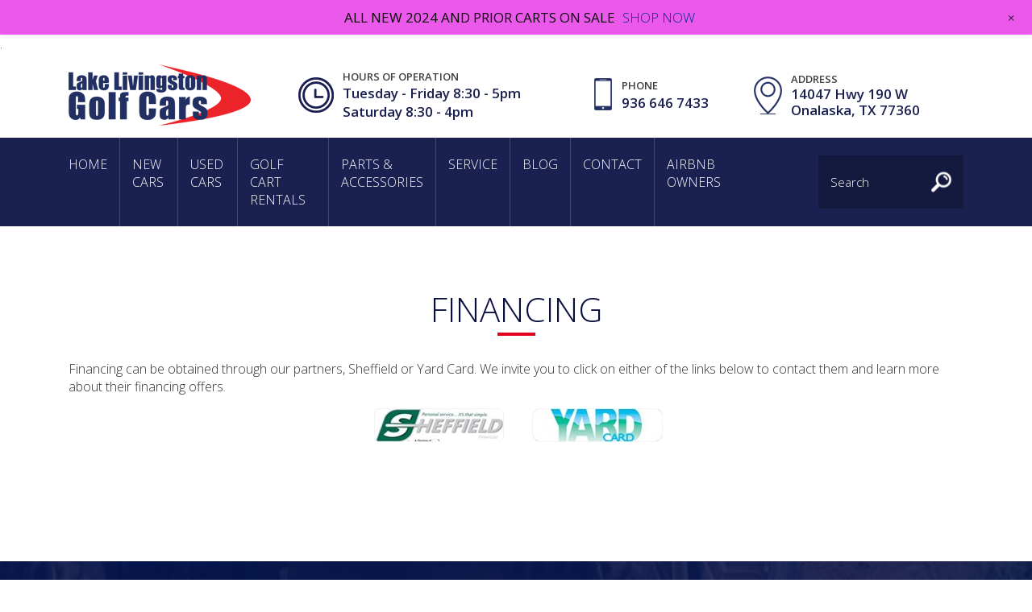

--- FILE ---
content_type: text/html; charset=UTF-8
request_url: https://lakelivingstongolfcars.com/financing/
body_size: 12785
content:
<!DOCTYPE html>
<html  class="no-js no-svg" lang="en">
	<head>
		<meta charset="UTF-8">
		<meta name="viewport" content="width=device-width, initial-scale=1, shrink-to-fit=no">
		<!--<meta name="description" content="">-->
		<meta name="author" content="">
		<link rel="icon" href="https://lakelivingstongolfcars.com/wp-content/themes/lakeliv/images/favicon.ico">
		<link href="//fonts.googleapis.com/css?family=Open+Sans:300,300i,400,600,700" rel="stylesheet">
		<link href="//maxcdn.bootstrapcdn.com/font-awesome/4.5.0/css/font-awesome.min.css" rel="stylesheet" />

    

		<link rel="profile" href="//gmpg.org/xfn/11">


	<script>(function(html){html.className = html.className.replace(/\bno-js\b/,'js')})(document.documentElement);</script>
<meta name='robots' content='index, follow, max-image-preview:large, max-snippet:-1, max-video-preview:-1' />
	<style>img:is([sizes="auto" i], [sizes^="auto," i]) { contain-intrinsic-size: 3000px 1500px }</style>
	
	<!-- This site is optimized with the Yoast SEO plugin v26.6 - https://yoast.com/wordpress/plugins/seo/ -->
	<title>Financing - Sheffield Financial services - Lake Livingston</title>
	<meta name="description" content="Explore financing options at Lake Livingston. Learn more about our partner offers. Click to secure your deal today." />
	<link rel="canonical" href="https://lakelivingstongolfcars.com/financing/" />
	<meta property="og:locale" content="en_US" />
	<meta property="og:type" content="article" />
	<meta property="og:title" content="Financing - Sheffield Financial services - Lake Livingston" />
	<meta property="og:description" content="Explore financing options at Lake Livingston. Learn more about our partner offers. Click to secure your deal today." />
	<meta property="og:url" content="https://lakelivingstongolfcars.com/financing/" />
	<meta property="og:site_name" content="Lake Livingston" />
	<meta property="article:publisher" content="https://www.facebook.com/Lake-Livingston-Golf-Cars-446847025395473/" />
	<meta property="article:modified_time" content="2017-09-14T15:48:33+00:00" />
	<meta property="og:image" content="https://lakelivingstongolfcars.com/wp-content/uploads/2017/08/ftr-log-1.jpg" />
	<meta property="og:image:width" content="161" />
	<meta property="og:image:height" content="42" />
	<meta property="og:image:type" content="image/jpeg" />
	<meta name="twitter:card" content="summary_large_image" />
	<script type="application/ld+json" class="yoast-schema-graph">{"@context":"https://schema.org","@graph":[{"@type":"WebPage","@id":"https://lakelivingstongolfcars.com/financing/","url":"https://lakelivingstongolfcars.com/financing/","name":"Financing - Sheffield Financial services - Lake Livingston","isPartOf":{"@id":"https://lakelivingstongolfcars.com/#website"},"primaryImageOfPage":{"@id":"https://lakelivingstongolfcars.com/financing/#primaryimage"},"image":{"@id":"https://lakelivingstongolfcars.com/financing/#primaryimage"},"thumbnailUrl":"https://lakelivingstongolfcars.com/wp-content/uploads/2017/08/ftr-log-1.jpg","datePublished":"2017-09-14T13:27:41+00:00","dateModified":"2017-09-14T15:48:33+00:00","description":"Explore financing options at Lake Livingston. Learn more about our partner offers. Click to secure your deal today.","breadcrumb":{"@id":"https://lakelivingstongolfcars.com/financing/#breadcrumb"},"inLanguage":"en-US","potentialAction":[{"@type":"ReadAction","target":["https://lakelivingstongolfcars.com/financing/"]}]},{"@type":"ImageObject","inLanguage":"en-US","@id":"https://lakelivingstongolfcars.com/financing/#primaryimage","url":"https://lakelivingstongolfcars.com/wp-content/uploads/2017/08/ftr-log-1.jpg","contentUrl":"https://lakelivingstongolfcars.com/wp-content/uploads/2017/08/ftr-log-1.jpg","width":161,"height":42,"caption":"Sheffield logo with green S and grey text."},{"@type":"BreadcrumbList","@id":"https://lakelivingstongolfcars.com/financing/#breadcrumb","itemListElement":[{"@type":"ListItem","position":1,"name":"Home","item":"https://lakelivingstongolfcars.com/"},{"@type":"ListItem","position":2,"name":"Financing"}]},{"@type":"WebSite","@id":"https://lakelivingstongolfcars.com/#website","url":"https://lakelivingstongolfcars.com/","name":"Lake Livingston","description":"Golf Carts","publisher":{"@id":"https://lakelivingstongolfcars.com/#organization"},"potentialAction":[{"@type":"SearchAction","target":{"@type":"EntryPoint","urlTemplate":"https://lakelivingstongolfcars.com/?s={search_term_string}"},"query-input":{"@type":"PropertyValueSpecification","valueRequired":true,"valueName":"search_term_string"}}],"inLanguage":"en-US"},{"@type":"Organization","@id":"https://lakelivingstongolfcars.com/#organization","name":"Lake Livingston Golf Cars","url":"https://lakelivingstongolfcars.com/","logo":{"@type":"ImageObject","inLanguage":"en-US","@id":"https://lakelivingstongolfcars.com/#/schema/logo/image/","url":"https://lakelivingstongolfcars.com/wp-content/uploads/2017/08/header-logo.png","contentUrl":"https://lakelivingstongolfcars.com/wp-content/uploads/2017/08/header-logo.png","width":226,"height":76,"caption":"Lake Livingston Golf Cars"},"image":{"@id":"https://lakelivingstongolfcars.com/#/schema/logo/image/"},"sameAs":["https://www.facebook.com/Lake-Livingston-Golf-Cars-446847025395473/","https://www.instagram.com/lakelivingstongolfcars/"]}]}</script>
	<!-- / Yoast SEO plugin. -->


<link rel='dns-prefetch' href='//code.jquery.com' />
<link rel='dns-prefetch' href='//s7.addthis.com' />
<link rel='dns-prefetch' href='//www.googletagmanager.com' />
<link rel='dns-prefetch' href='//fonts.googleapis.com' />
<link href='https://fonts.gstatic.com' crossorigin rel='preconnect' />
<link href='//hb.wpmucdn.com' rel='preconnect' />
<link href='http://fonts.googleapis.com' rel='preconnect' />
<link href='//fonts.gstatic.com' crossorigin='' rel='preconnect' />
<link rel="alternate" type="application/rss+xml" title="Lake Livingston &raquo; Feed" href="https://lakelivingstongolfcars.com/feed/" />
<link rel="alternate" type="application/rss+xml" title="Lake Livingston &raquo; Comments Feed" href="https://lakelivingstongolfcars.com/comments/feed/" />
<link rel="alternate" type="text/calendar" title="Lake Livingston &raquo; iCal Feed" href="https://lakelivingstongolfcars.com/events/?ical=1" />
<script type="text/javascript">
/* <![CDATA[ */
window._wpemojiSettings = {"baseUrl":"https:\/\/s.w.org\/images\/core\/emoji\/16.0.1\/72x72\/","ext":".png","svgUrl":"https:\/\/s.w.org\/images\/core\/emoji\/16.0.1\/svg\/","svgExt":".svg","source":{"concatemoji":"https:\/\/lakelivingstongolfcars.com\/wp-includes\/js\/wp-emoji-release.min.js?ver=6.8.3"}};
/*! This file is auto-generated */
!function(s,n){var o,i,e;function c(e){try{var t={supportTests:e,timestamp:(new Date).valueOf()};sessionStorage.setItem(o,JSON.stringify(t))}catch(e){}}function p(e,t,n){e.clearRect(0,0,e.canvas.width,e.canvas.height),e.fillText(t,0,0);var t=new Uint32Array(e.getImageData(0,0,e.canvas.width,e.canvas.height).data),a=(e.clearRect(0,0,e.canvas.width,e.canvas.height),e.fillText(n,0,0),new Uint32Array(e.getImageData(0,0,e.canvas.width,e.canvas.height).data));return t.every(function(e,t){return e===a[t]})}function u(e,t){e.clearRect(0,0,e.canvas.width,e.canvas.height),e.fillText(t,0,0);for(var n=e.getImageData(16,16,1,1),a=0;a<n.data.length;a++)if(0!==n.data[a])return!1;return!0}function f(e,t,n,a){switch(t){case"flag":return n(e,"\ud83c\udff3\ufe0f\u200d\u26a7\ufe0f","\ud83c\udff3\ufe0f\u200b\u26a7\ufe0f")?!1:!n(e,"\ud83c\udde8\ud83c\uddf6","\ud83c\udde8\u200b\ud83c\uddf6")&&!n(e,"\ud83c\udff4\udb40\udc67\udb40\udc62\udb40\udc65\udb40\udc6e\udb40\udc67\udb40\udc7f","\ud83c\udff4\u200b\udb40\udc67\u200b\udb40\udc62\u200b\udb40\udc65\u200b\udb40\udc6e\u200b\udb40\udc67\u200b\udb40\udc7f");case"emoji":return!a(e,"\ud83e\udedf")}return!1}function g(e,t,n,a){var r="undefined"!=typeof WorkerGlobalScope&&self instanceof WorkerGlobalScope?new OffscreenCanvas(300,150):s.createElement("canvas"),o=r.getContext("2d",{willReadFrequently:!0}),i=(o.textBaseline="top",o.font="600 32px Arial",{});return e.forEach(function(e){i[e]=t(o,e,n,a)}),i}function t(e){var t=s.createElement("script");t.src=e,t.defer=!0,s.head.appendChild(t)}"undefined"!=typeof Promise&&(o="wpEmojiSettingsSupports",i=["flag","emoji"],n.supports={everything:!0,everythingExceptFlag:!0},e=new Promise(function(e){s.addEventListener("DOMContentLoaded",e,{once:!0})}),new Promise(function(t){var n=function(){try{var e=JSON.parse(sessionStorage.getItem(o));if("object"==typeof e&&"number"==typeof e.timestamp&&(new Date).valueOf()<e.timestamp+604800&&"object"==typeof e.supportTests)return e.supportTests}catch(e){}return null}();if(!n){if("undefined"!=typeof Worker&&"undefined"!=typeof OffscreenCanvas&&"undefined"!=typeof URL&&URL.createObjectURL&&"undefined"!=typeof Blob)try{var e="postMessage("+g.toString()+"("+[JSON.stringify(i),f.toString(),p.toString(),u.toString()].join(",")+"));",a=new Blob([e],{type:"text/javascript"}),r=new Worker(URL.createObjectURL(a),{name:"wpTestEmojiSupports"});return void(r.onmessage=function(e){c(n=e.data),r.terminate(),t(n)})}catch(e){}c(n=g(i,f,p,u))}t(n)}).then(function(e){for(var t in e)n.supports[t]=e[t],n.supports.everything=n.supports.everything&&n.supports[t],"flag"!==t&&(n.supports.everythingExceptFlag=n.supports.everythingExceptFlag&&n.supports[t]);n.supports.everythingExceptFlag=n.supports.everythingExceptFlag&&!n.supports.flag,n.DOMReady=!1,n.readyCallback=function(){n.DOMReady=!0}}).then(function(){return e}).then(function(){var e;n.supports.everything||(n.readyCallback(),(e=n.source||{}).concatemoji?t(e.concatemoji):e.wpemoji&&e.twemoji&&(t(e.twemoji),t(e.wpemoji)))}))}((window,document),window._wpemojiSettings);
/* ]]> */
</script>
<link rel='stylesheet' id='stripe-main-styles-css' href='https://lakelivingstongolfcars.com/wp-content/mu-plugins/vendor/godaddy/mwc-core/assets/css/stripe-settings.css' type='text/css' media='all' />
<link rel='stylesheet' id='wp-notification-bars-css' href='https://lakelivingstongolfcars.com/wp-content/plugins/wp-notification-bars/public/css/wp-notification-bars-public.css?ver=1.0.12' type='text/css' media='all' />
<style id='wp-emoji-styles-inline-css' type='text/css'>

	img.wp-smiley, img.emoji {
		display: inline !important;
		border: none !important;
		box-shadow: none !important;
		height: 1em !important;
		width: 1em !important;
		margin: 0 0.07em !important;
		vertical-align: -0.1em !important;
		background: none !important;
		padding: 0 !important;
	}
</style>
<link rel='stylesheet' id='wp-block-library-css' href='https://lakelivingstongolfcars.com/wp-includes/css/dist/block-library/style.min.css?ver=6.8.3' type='text/css' media='all' />
<style id='classic-theme-styles-inline-css' type='text/css'>
/*! This file is auto-generated */
.wp-block-button__link{color:#fff;background-color:#32373c;border-radius:9999px;box-shadow:none;text-decoration:none;padding:calc(.667em + 2px) calc(1.333em + 2px);font-size:1.125em}.wp-block-file__button{background:#32373c;color:#fff;text-decoration:none}
</style>
<style id='global-styles-inline-css' type='text/css'>
:root{--wp--preset--aspect-ratio--square: 1;--wp--preset--aspect-ratio--4-3: 4/3;--wp--preset--aspect-ratio--3-4: 3/4;--wp--preset--aspect-ratio--3-2: 3/2;--wp--preset--aspect-ratio--2-3: 2/3;--wp--preset--aspect-ratio--16-9: 16/9;--wp--preset--aspect-ratio--9-16: 9/16;--wp--preset--color--black: #000000;--wp--preset--color--cyan-bluish-gray: #abb8c3;--wp--preset--color--white: #ffffff;--wp--preset--color--pale-pink: #f78da7;--wp--preset--color--vivid-red: #cf2e2e;--wp--preset--color--luminous-vivid-orange: #ff6900;--wp--preset--color--luminous-vivid-amber: #fcb900;--wp--preset--color--light-green-cyan: #7bdcb5;--wp--preset--color--vivid-green-cyan: #00d084;--wp--preset--color--pale-cyan-blue: #8ed1fc;--wp--preset--color--vivid-cyan-blue: #0693e3;--wp--preset--color--vivid-purple: #9b51e0;--wp--preset--gradient--vivid-cyan-blue-to-vivid-purple: linear-gradient(135deg,rgba(6,147,227,1) 0%,rgb(155,81,224) 100%);--wp--preset--gradient--light-green-cyan-to-vivid-green-cyan: linear-gradient(135deg,rgb(122,220,180) 0%,rgb(0,208,130) 100%);--wp--preset--gradient--luminous-vivid-amber-to-luminous-vivid-orange: linear-gradient(135deg,rgba(252,185,0,1) 0%,rgba(255,105,0,1) 100%);--wp--preset--gradient--luminous-vivid-orange-to-vivid-red: linear-gradient(135deg,rgba(255,105,0,1) 0%,rgb(207,46,46) 100%);--wp--preset--gradient--very-light-gray-to-cyan-bluish-gray: linear-gradient(135deg,rgb(238,238,238) 0%,rgb(169,184,195) 100%);--wp--preset--gradient--cool-to-warm-spectrum: linear-gradient(135deg,rgb(74,234,220) 0%,rgb(151,120,209) 20%,rgb(207,42,186) 40%,rgb(238,44,130) 60%,rgb(251,105,98) 80%,rgb(254,248,76) 100%);--wp--preset--gradient--blush-light-purple: linear-gradient(135deg,rgb(255,206,236) 0%,rgb(152,150,240) 100%);--wp--preset--gradient--blush-bordeaux: linear-gradient(135deg,rgb(254,205,165) 0%,rgb(254,45,45) 50%,rgb(107,0,62) 100%);--wp--preset--gradient--luminous-dusk: linear-gradient(135deg,rgb(255,203,112) 0%,rgb(199,81,192) 50%,rgb(65,88,208) 100%);--wp--preset--gradient--pale-ocean: linear-gradient(135deg,rgb(255,245,203) 0%,rgb(182,227,212) 50%,rgb(51,167,181) 100%);--wp--preset--gradient--electric-grass: linear-gradient(135deg,rgb(202,248,128) 0%,rgb(113,206,126) 100%);--wp--preset--gradient--midnight: linear-gradient(135deg,rgb(2,3,129) 0%,rgb(40,116,252) 100%);--wp--preset--font-size--small: 13px;--wp--preset--font-size--medium: 20px;--wp--preset--font-size--large: 36px;--wp--preset--font-size--x-large: 42px;--wp--preset--spacing--20: 0.44rem;--wp--preset--spacing--30: 0.67rem;--wp--preset--spacing--40: 1rem;--wp--preset--spacing--50: 1.5rem;--wp--preset--spacing--60: 2.25rem;--wp--preset--spacing--70: 3.38rem;--wp--preset--spacing--80: 5.06rem;--wp--preset--shadow--natural: 6px 6px 9px rgba(0, 0, 0, 0.2);--wp--preset--shadow--deep: 12px 12px 50px rgba(0, 0, 0, 0.4);--wp--preset--shadow--sharp: 6px 6px 0px rgba(0, 0, 0, 0.2);--wp--preset--shadow--outlined: 6px 6px 0px -3px rgba(255, 255, 255, 1), 6px 6px rgba(0, 0, 0, 1);--wp--preset--shadow--crisp: 6px 6px 0px rgba(0, 0, 0, 1);}:where(.is-layout-flex){gap: 0.5em;}:where(.is-layout-grid){gap: 0.5em;}body .is-layout-flex{display: flex;}.is-layout-flex{flex-wrap: wrap;align-items: center;}.is-layout-flex > :is(*, div){margin: 0;}body .is-layout-grid{display: grid;}.is-layout-grid > :is(*, div){margin: 0;}:where(.wp-block-columns.is-layout-flex){gap: 2em;}:where(.wp-block-columns.is-layout-grid){gap: 2em;}:where(.wp-block-post-template.is-layout-flex){gap: 1.25em;}:where(.wp-block-post-template.is-layout-grid){gap: 1.25em;}.has-black-color{color: var(--wp--preset--color--black) !important;}.has-cyan-bluish-gray-color{color: var(--wp--preset--color--cyan-bluish-gray) !important;}.has-white-color{color: var(--wp--preset--color--white) !important;}.has-pale-pink-color{color: var(--wp--preset--color--pale-pink) !important;}.has-vivid-red-color{color: var(--wp--preset--color--vivid-red) !important;}.has-luminous-vivid-orange-color{color: var(--wp--preset--color--luminous-vivid-orange) !important;}.has-luminous-vivid-amber-color{color: var(--wp--preset--color--luminous-vivid-amber) !important;}.has-light-green-cyan-color{color: var(--wp--preset--color--light-green-cyan) !important;}.has-vivid-green-cyan-color{color: var(--wp--preset--color--vivid-green-cyan) !important;}.has-pale-cyan-blue-color{color: var(--wp--preset--color--pale-cyan-blue) !important;}.has-vivid-cyan-blue-color{color: var(--wp--preset--color--vivid-cyan-blue) !important;}.has-vivid-purple-color{color: var(--wp--preset--color--vivid-purple) !important;}.has-black-background-color{background-color: var(--wp--preset--color--black) !important;}.has-cyan-bluish-gray-background-color{background-color: var(--wp--preset--color--cyan-bluish-gray) !important;}.has-white-background-color{background-color: var(--wp--preset--color--white) !important;}.has-pale-pink-background-color{background-color: var(--wp--preset--color--pale-pink) !important;}.has-vivid-red-background-color{background-color: var(--wp--preset--color--vivid-red) !important;}.has-luminous-vivid-orange-background-color{background-color: var(--wp--preset--color--luminous-vivid-orange) !important;}.has-luminous-vivid-amber-background-color{background-color: var(--wp--preset--color--luminous-vivid-amber) !important;}.has-light-green-cyan-background-color{background-color: var(--wp--preset--color--light-green-cyan) !important;}.has-vivid-green-cyan-background-color{background-color: var(--wp--preset--color--vivid-green-cyan) !important;}.has-pale-cyan-blue-background-color{background-color: var(--wp--preset--color--pale-cyan-blue) !important;}.has-vivid-cyan-blue-background-color{background-color: var(--wp--preset--color--vivid-cyan-blue) !important;}.has-vivid-purple-background-color{background-color: var(--wp--preset--color--vivid-purple) !important;}.has-black-border-color{border-color: var(--wp--preset--color--black) !important;}.has-cyan-bluish-gray-border-color{border-color: var(--wp--preset--color--cyan-bluish-gray) !important;}.has-white-border-color{border-color: var(--wp--preset--color--white) !important;}.has-pale-pink-border-color{border-color: var(--wp--preset--color--pale-pink) !important;}.has-vivid-red-border-color{border-color: var(--wp--preset--color--vivid-red) !important;}.has-luminous-vivid-orange-border-color{border-color: var(--wp--preset--color--luminous-vivid-orange) !important;}.has-luminous-vivid-amber-border-color{border-color: var(--wp--preset--color--luminous-vivid-amber) !important;}.has-light-green-cyan-border-color{border-color: var(--wp--preset--color--light-green-cyan) !important;}.has-vivid-green-cyan-border-color{border-color: var(--wp--preset--color--vivid-green-cyan) !important;}.has-pale-cyan-blue-border-color{border-color: var(--wp--preset--color--pale-cyan-blue) !important;}.has-vivid-cyan-blue-border-color{border-color: var(--wp--preset--color--vivid-cyan-blue) !important;}.has-vivid-purple-border-color{border-color: var(--wp--preset--color--vivid-purple) !important;}.has-vivid-cyan-blue-to-vivid-purple-gradient-background{background: var(--wp--preset--gradient--vivid-cyan-blue-to-vivid-purple) !important;}.has-light-green-cyan-to-vivid-green-cyan-gradient-background{background: var(--wp--preset--gradient--light-green-cyan-to-vivid-green-cyan) !important;}.has-luminous-vivid-amber-to-luminous-vivid-orange-gradient-background{background: var(--wp--preset--gradient--luminous-vivid-amber-to-luminous-vivid-orange) !important;}.has-luminous-vivid-orange-to-vivid-red-gradient-background{background: var(--wp--preset--gradient--luminous-vivid-orange-to-vivid-red) !important;}.has-very-light-gray-to-cyan-bluish-gray-gradient-background{background: var(--wp--preset--gradient--very-light-gray-to-cyan-bluish-gray) !important;}.has-cool-to-warm-spectrum-gradient-background{background: var(--wp--preset--gradient--cool-to-warm-spectrum) !important;}.has-blush-light-purple-gradient-background{background: var(--wp--preset--gradient--blush-light-purple) !important;}.has-blush-bordeaux-gradient-background{background: var(--wp--preset--gradient--blush-bordeaux) !important;}.has-luminous-dusk-gradient-background{background: var(--wp--preset--gradient--luminous-dusk) !important;}.has-pale-ocean-gradient-background{background: var(--wp--preset--gradient--pale-ocean) !important;}.has-electric-grass-gradient-background{background: var(--wp--preset--gradient--electric-grass) !important;}.has-midnight-gradient-background{background: var(--wp--preset--gradient--midnight) !important;}.has-small-font-size{font-size: var(--wp--preset--font-size--small) !important;}.has-medium-font-size{font-size: var(--wp--preset--font-size--medium) !important;}.has-large-font-size{font-size: var(--wp--preset--font-size--large) !important;}.has-x-large-font-size{font-size: var(--wp--preset--font-size--x-large) !important;}
:where(.wp-block-post-template.is-layout-flex){gap: 1.25em;}:where(.wp-block-post-template.is-layout-grid){gap: 1.25em;}
:where(.wp-block-columns.is-layout-flex){gap: 2em;}:where(.wp-block-columns.is-layout-grid){gap: 2em;}
:root :where(.wp-block-pullquote){font-size: 1.5em;line-height: 1.6;}
</style>
<link rel='stylesheet' id='contact-form-7-css' href='https://lakelivingstongolfcars.com/wp-content/plugins/contact-form-7/includes/css/styles.css?ver=6.1.4' type='text/css' media='all' />
<link rel='stylesheet' id='css-plugin-main-style-css' href='https://lakelivingstongolfcars.com/wp-content/plugins/custom-sitemap-template/css/sitemap.css?ver=2.7.1' type='text/css' media='all' />
<link rel='stylesheet' id='email-subscribers-css' href='https://lakelivingstongolfcars.com/wp-content/plugins/email-subscribers/lite/public/css/email-subscribers-public.css?ver=5.9.12' type='text/css' media='all' />
<link rel='stylesheet' id='woocommerce-layout-css' href='https://lakelivingstongolfcars.com/wp-content/plugins/woocommerce/assets/css/woocommerce-layout.css?ver=10.4.3' type='text/css' media='all' />
<link rel='stylesheet' id='woocommerce-smallscreen-css' href='https://lakelivingstongolfcars.com/wp-content/plugins/woocommerce/assets/css/woocommerce-smallscreen.css?ver=10.4.3' type='text/css' media='only screen and (max-width: 768px)' />
<link rel='stylesheet' id='woocommerce-general-css' href='https://lakelivingstongolfcars.com/wp-content/plugins/woocommerce/assets/css/woocommerce.css?ver=10.4.3' type='text/css' media='all' />
<style id='woocommerce-inline-inline-css' type='text/css'>
.woocommerce form .form-row .required { visibility: visible; }
</style>
<link rel='stylesheet' id='sm-style-css' href='https://lakelivingstongolfcars.com/wp-content/plugins/wp-show-more/wpsm-style.css?ver=6.8.3' type='text/css' media='all' />
<link rel='stylesheet' id='wp-components-css' href='https://lakelivingstongolfcars.com/wp-includes/css/dist/components/style.min.css?ver=6.8.3' type='text/css' media='all' />
<link rel='stylesheet' id='godaddy-styles-css' href='https://lakelivingstongolfcars.com/wp-content/mu-plugins/vendor/wpex/godaddy-launch/includes/Dependencies/GoDaddy/Styles/build/latest.css?ver=2.0.2' type='text/css' media='all' />
<link rel='stylesheet' id='twentyseventeen-fonts-css' href='https://fonts.googleapis.com/css?family=Libre+Franklin%3A300%2C300i%2C400%2C400i%2C600%2C600i%2C800%2C800i&#038;subset=latin%2Clatin-ext' type='text/css' media='all' />
<link rel='stylesheet' id='lake-livingston-main-css' href='https://lakelivingstongolfcars.com/wp-content/themes/lakeliv/css/main.css?ver=6.8.3' type='text/css' media='all' />
<link rel='stylesheet' id='twentyseventeen-style-css' href='https://lakelivingstongolfcars.com/wp-content/themes/lakeliv/style.css?ver=6.8.3' type='text/css' media='all' />
<link rel='stylesheet' id='lake-livingston-screen-css' href='https://lakelivingstongolfcars.com/wp-content/themes/lakeliv/css/screen.css?ver=6.8.3' type='text/css' media='all' />
<link rel='stylesheet' id='lake-livingston-fancyboxcss-css' href='https://lakelivingstongolfcars.com/wp-content/themes/lakeliv/css/jquery.fancybox.min.css?ver=6.8.3' type='text/css' media='all' />
<link rel='stylesheet' id='lake-livingston-uicss-css' href='https://code.jquery.com/ui/1.12.1/themes/base/jquery-ui.css?ver=6.8.3' type='text/css' media='all' />
<link rel='stylesheet' id='addthis_all_pages-css' href='https://lakelivingstongolfcars.com/wp-content/plugins/addthis/frontend/build/addthis_wordpress_public.min.css?ver=6.8.3' type='text/css' media='all' />
<script type="text/javascript" src="https://lakelivingstongolfcars.com/wp-includes/js/jquery/jquery.min.js?ver=3.7.1" id="jquery-core-js"></script>
<script type="text/javascript" src="https://lakelivingstongolfcars.com/wp-includes/js/jquery/jquery-migrate.min.js?ver=3.4.1" id="jquery-migrate-js"></script>
<script type="text/javascript" src="https://lakelivingstongolfcars.com/wp-content/plugins/woocommerce/assets/js/jquery-blockui/jquery.blockUI.min.js?ver=2.7.0-wc.10.4.3" id="wc-jquery-blockui-js" defer="defer" data-wp-strategy="defer"></script>
<script type="text/javascript" id="wc-add-to-cart-js-extra">
/* <![CDATA[ */
var wc_add_to_cart_params = {"ajax_url":"\/wp-admin\/admin-ajax.php","wc_ajax_url":"\/?wc-ajax=%%endpoint%%","i18n_view_cart":"View cart","cart_url":"https:\/\/lakelivingstongolfcars.com","is_cart":"","cart_redirect_after_add":"no"};
/* ]]> */
</script>
<script type="text/javascript" src="https://lakelivingstongolfcars.com/wp-content/plugins/woocommerce/assets/js/frontend/add-to-cart.min.js?ver=10.4.3" id="wc-add-to-cart-js" defer="defer" data-wp-strategy="defer"></script>
<script type="text/javascript" src="https://lakelivingstongolfcars.com/wp-content/plugins/woocommerce/assets/js/js-cookie/js.cookie.min.js?ver=2.1.4-wc.10.4.3" id="wc-js-cookie-js" defer="defer" data-wp-strategy="defer"></script>
<script type="text/javascript" id="woocommerce-js-extra">
/* <![CDATA[ */
var woocommerce_params = {"ajax_url":"\/wp-admin\/admin-ajax.php","wc_ajax_url":"\/?wc-ajax=%%endpoint%%","i18n_password_show":"Show password","i18n_password_hide":"Hide password"};
/* ]]> */
</script>
<script type="text/javascript" src="https://lakelivingstongolfcars.com/wp-content/plugins/woocommerce/assets/js/frontend/woocommerce.min.js?ver=10.4.3" id="woocommerce-js" defer="defer" data-wp-strategy="defer"></script>
<script type="text/javascript" src="https://lakelivingstongolfcars.com/wp-content/plugins/wp-notification-bars/public/js/wp-notification-bars-public.js?ver=1.0.12" id="wp-notification-bars-js"></script>
<script type="text/javascript" src="https://lakelivingstongolfcars.com/wp-content/themes/lakeliv/js/main.js?ver=6.8.3" id="lake-livingston-main-js-js"></script>
<script type="text/javascript" src="https://lakelivingstongolfcars.com/wp-content/themes/lakeliv/js/custom-ui.js?ver=6.8.3" id="lake-livingston-custom-ui-js"></script>
<script type="text/javascript" src="https://lakelivingstongolfcars.com/wp-content/themes/lakeliv/js/jquery.fancybox.min.js?ver=6.8.3" id="lake-livingston-fancy-js"></script>
<script type="text/javascript" src="https://code.jquery.com/ui/1.12.1/jquery-ui.js?ver=6.8.3" id="lake-livingston-ui-js"></script>
<script type="text/javascript" src="https://lakelivingstongolfcars.com/wp-content/themes/lakeliv/js/common.js?ver=6.8.3" id="lake-livingston-common-js"></script>

<!-- Google tag (gtag.js) snippet added by Site Kit -->
<!-- Google Analytics snippet added by Site Kit -->
<script type="text/javascript" src="https://www.googletagmanager.com/gtag/js?id=GT-WFFK9NX" id="google_gtagjs-js" async></script>
<script type="text/javascript" id="google_gtagjs-js-after">
/* <![CDATA[ */
window.dataLayer = window.dataLayer || [];function gtag(){dataLayer.push(arguments);}
gtag("set","linker",{"domains":["lakelivingstongolfcars.com"]});
gtag("js", new Date());
gtag("set", "developer_id.dZTNiMT", true);
gtag("config", "GT-WFFK9NX", {"googlesitekit_post_type":"page"});
/* ]]> */
</script>
<link rel="https://api.w.org/" href="https://lakelivingstongolfcars.com/wp-json/" /><link rel="alternate" title="JSON" type="application/json" href="https://lakelivingstongolfcars.com/wp-json/wp/v2/pages/366" /><link rel="EditURI" type="application/rsd+xml" title="RSD" href="https://lakelivingstongolfcars.com/xmlrpc.php?rsd" />
<meta name="generator" content="WordPress 6.8.3" />
<meta name="generator" content="WooCommerce 10.4.3" />
<link rel='shortlink' href='https://lakelivingstongolfcars.com/?p=366' />
<link rel="alternate" title="oEmbed (JSON)" type="application/json+oembed" href="https://lakelivingstongolfcars.com/wp-json/oembed/1.0/embed?url=https%3A%2F%2Flakelivingstongolfcars.com%2Ffinancing%2F" />
<link rel="alternate" title="oEmbed (XML)" type="text/xml+oembed" href="https://lakelivingstongolfcars.com/wp-json/oembed/1.0/embed?url=https%3A%2F%2Flakelivingstongolfcars.com%2Ffinancing%2F&#038;format=xml" />
<meta name="generator" content="Site Kit by Google 1.168.0" /><script type="text/javascript" src="//cdn.rlets.com/capture_configs/af5/bee/e26/4dc4fbb8ae916564d992969.js" async="async"></script>
<meta name="tec-api-version" content="v1"><meta name="tec-api-origin" content="https://lakelivingstongolfcars.com"><link rel="alternate" href="https://lakelivingstongolfcars.com/wp-json/tribe/events/v1/" /><script type="text/javascript">
           var ajaxurl = "https://lakelivingstongolfcars.com/wp-admin/admin-ajax.php";
         </script>	<noscript><style>.woocommerce-product-gallery{ opacity: 1 !important; }</style></noscript>
			
<!-- Global site tag (gtag.js) - Google Ads: 793107714 -->
<script src="https://cdnjs.cloudflare.com/ajax/libs/jquery.mask/1.14.10/jquery.mask.js"></script>
<script async src="https://www.googletagmanager.com/gtag/js?id=AW-793107714"></script>
<script>
  window.dataLayer = window.dataLayer || [];
  function gtag(){dataLayer.push(arguments);}
  gtag('js', new Date());

  gtag('config', 'AW-793107714');
  gtag('config', 'UA-145934845-1');
	
</script>
		<style>
			.sub-menu{
				display:none;
			}
		</style>
	</head>

	<body class="wp-singular page-template-default page page-id-366 wp-theme-lakeliv theme-lakeliv woocommerce-no-js tribe-no-js metaslider-plugin">
	    <div id="wptime-plugin-preloader">.</div>
	 <!-- header start -->
      <header id="header" class="navigation-hld">
         <section class="clearfix hdr-up-hld">
            <div class="container">
               <div class="row">
                  <div class="col-md-3 col-sm-12 align-self-center">
                     <h1 class="logo-hdng">  Logo
                          <a class="logo-hdr" href="https://lakelivingstongolfcars.com">
                            <img src="https://lakelivingstongolfcars.com/wp-content/themes/lakeliv/images/header-logo.png" alt="" />
                        </a>
                     </h1>
                  </div>
                  <div class="col-md-9 col-sm-12 align-self-center">
                     <div class="hdr-rgt">
                        <ul class="rgt-hdr-ul">
                           <li class="email-link">
                              <span>Hours of Operation</span>
                              <a href="">Tuesday - Friday 8:30 - 5pm<br/> Saturday 8:30 - 4pm</a>
                           </li>
                           <li class="phone-link">
                              <span>PHONE</span>
                              <a href="tel:9366467433"> 936 646 7433</a>
                           </li>
                           <li class="address-link">
                              <span>ADDRESS</span>
                              <p><a href="https://www.google.com/maps/place/14047+US-190,+Onalaska,+TX+77360/@30.81256,-95.109101,16z/data=!4m5!3m4!1s0x864781c92c894331:0x13275a65d6d5ef9d!8m2!3d30.812581!4d-95.1091121?hl=en-ZA" target="_blank">14047 Hwy 190 W <br/> Onalaska, TX 77360</a></p>
                           </li>
                        </ul>
                     </div>
                  </div>
               </div>
            </div>
         </section>
         <div class="hdr-btm-hld clearfix">
            <div class="container">
               <div class="row">
                  <div class="col-md-9 align-self-center">
                     <nav class="navbar navbar-inverse navbar-toggleable-sm">
                        <button class="navbar-toggler" type="button" data-toggle="collapse" data-target="#containerNavbarCenter" aria-controls="containerNavbarCenter" aria-expanded="false" aria-label="Toggle navigation">
                        <span class="navbar-toggler-icon"></span>
                        </button>
			                        <div class="collapse navbar-collapse justify-content-md-start" id="containerNavbarCenter">
						<div class="menu-header-menu-container"><ul id="menu-header-menu" class="navbar-nav navbar-right-menu"><li id="menu-item-17" class="menu-item menu-item-type-post_type menu-item-object-page menu-item-home menu-item-17"><a href="https://lakelivingstongolfcars.com/">Home</a></li>
<li id="menu-item-230" class="menu-item menu-item-type-custom menu-item-object-custom menu-item-has-children menu-item-230"><a href="https://lakelivingstongolfcars.com/shop/">New cars</a>
<ul class="sub-menu">
	<li id="menu-item-351" class="menu-item menu-item-type-custom menu-item-object-custom menu-item-351"><a href="https://lakelivingstongolfcars.com/condition/new/?pa_manufacturer=ezgo">E-Z-GO</a></li>
	<li id="menu-item-352" class="menu-item menu-item-type-custom menu-item-object-custom menu-item-352"><a href="https://lakelivingstongolfcars.com/condition/new/?pa_manufacturer=yamaha">Yamaha</a></li>
	<li id="menu-item-2218" class="menu-item menu-item-type-custom menu-item-object-custom menu-item-2218"><a href="https://lakelivingstongolfcars.com/product-category/club-car/?pa_manufacturer=club-car">Club Car</a></li>
	<li id="menu-item-2462" class="menu-item menu-item-type-custom menu-item-object-custom menu-item-2462"><a target="_blank" href="https://build.clubcar.com/dealer/5ni6gi">Build a Club Car</a></li>
	<li id="menu-item-350" class="menu-item menu-item-type-custom menu-item-object-custom menu-item-350"><a href="https://lakelivingstongolfcars.com/condition/new/?pa_manufacturer=other">Other</a></li>
</ul>
</li>
<li id="menu-item-231" class="menu-item menu-item-type-custom menu-item-object-custom menu-item-has-children menu-item-231"><a href="https://lakelivingstongolfcars.com/condition/used/">Used cars</a>
<ul class="sub-menu">
	<li id="menu-item-348" class="menu-item menu-item-type-custom menu-item-object-custom menu-item-348"><a href="https://lakelivingstongolfcars.com/condition/used/?pa_manufacturer=ezgo">E-Z-GO</a></li>
	<li id="menu-item-347" class="menu-item menu-item-type-custom menu-item-object-custom menu-item-347"><a href="https://lakelivingstongolfcars.com/condition/used/?pa_manufacturer=yamaha">Yamaha</a></li>
	<li id="menu-item-2211" class="menu-item menu-item-type-custom menu-item-object-custom menu-item-2211"><a href="https://lakelivingstongolfcars.com/condition/used/?pa_manufacturer=other">Others</a></li>
</ul>
</li>
<li id="menu-item-345" class="menu-item menu-item-type-post_type menu-item-object-page menu-item-345"><a href="https://lakelivingstongolfcars.com/rentals/">Golf Cart Rentals</a></li>
<li id="menu-item-279" class="menu-item menu-item-type-post_type menu-item-object-page menu-item-279"><a href="https://lakelivingstongolfcars.com/accessories/">Parts &#038; Accessories</a></li>
<li id="menu-item-21" class="menu-item menu-item-type-post_type menu-item-object-page menu-item-21"><a href="https://lakelivingstongolfcars.com/service/">Service</a></li>
<li id="menu-item-5155" class="menu-item menu-item-type-post_type menu-item-object-page menu-item-5155"><a href="https://lakelivingstongolfcars.com/blog/">Blog</a></li>
<li id="menu-item-22" class="menu-item menu-item-type-post_type menu-item-object-page menu-item-22"><a href="https://lakelivingstongolfcars.com/contact/">Contact</a></li>
<li id="menu-item-7129" class="menu-item menu-item-type-post_type menu-item-object-page menu-item-7129"><a href="https://lakelivingstongolfcars.com/special-pricing-for-airbnb-owners/">Airbnb Owners</a></li>
</ul></div>                        </div>
			                     </nav>
                  </div>
                  <div class="col-md-3 align-self-center">
                     <div class="header-nav-right clearfix">
                        <ul class="nav-rgt-ul">
                           <li>
                              <div class="search-box">
								<form role="search" method="get" class="search-form" action="https://lakelivingstongolfcars.com/">
									<input placeholder="Search" name="s" type="text">
									<input type="submit" value="" class="submit-inp">
								 </form>
                              </div>
                           </li>
                        </ul>
                     </div>
                  </div>
               </div>
            </div>
         </div>
      </header>
      <!-- header end -->
	 <!-- header end -->
    

       
            








            
	 
<div class="same-spacing clearfix">
         <div class="container">
            <div class="row">
	<div class="col-md-12 mb-5">
		<article>
			<div class="text-center">
				<h2 class="heading-two bdr-btm">Financing </h2>
							</div><!-- .entry-header -->
		</article>	
		<div class="entry-content">
			<div class="at-above-post-page addthis_tool" data-url="https://lakelivingstongolfcars.com/financing/"></div><p>Financing can be obtained through our partners, Sheffield or Yard Card. We invite you to click on either of the links below to contact them and learn more about their financing offers.</p>
<ul class="finance-logo">
<li><a href="https://secure.sheffieldfinancial.com/newLoanApplication.aspx?" target="_blank" rel="noopener"><img decoding="async" class="size-full wp-image-40 aligncenter" style="margin: 0 20px 20px 0;" src="https://lakelivingstongolfcars.com/wp-content/uploads/2017/08/ftr-log-1.jpg" alt="" width="161" height="42" /></a>
</li>
<li>
<a href="https://www.tdpartnershipprograms.com/us/yardcard/" target="_blank" rel="noopener"><img decoding="async" class="size-full wp-image-41 alignleft" style="margin: 0 20px 20px 0;" src="https://lakelivingstongolfcars.com/wp-content/uploads/2017/08/ftr-2.jpg" alt="" width="162" height="42" /></a>
</li>
</ul>
<!-- AddThis Advanced Settings above via filter on the_content --><!-- AddThis Advanced Settings below via filter on the_content --><!-- AddThis Advanced Settings generic via filter on the_content --><!-- AddThis Share Buttons above via filter on the_content --><!-- AddThis Share Buttons below via filter on the_content --><div class="at-below-post-page addthis_tool" data-url="https://lakelivingstongolfcars.com/financing/"></div><!-- AddThis Share Buttons generic via filter on the_content -->		</div><!-- .entry-content -->
	</div>
</div>	
<!-- #post-## -->

	</div><!-- #primary -->
</div><!-- .wrap -->

<!-- footer start -->
      <footer class="ftr-hld">
         <div class="container">
            <div class="row mb-5">
                <div class="col-md-4">
                  <h4 class="heading-four">Quick Links</h4>
				    <div class="menu-footer-menu-container"><ul id="menu-footer-menu" class="ftr-ul"><li id="menu-item-81" class="menu-item menu-item-type-post_type menu-item-object-page menu-item-home menu-item-81"><a href="https://lakelivingstongolfcars.com/">Home</a></li>
<li id="menu-item-5154" class="menu-item menu-item-type-post_type menu-item-object-page menu-item-5154"><a href="https://lakelivingstongolfcars.com/blog/">Golf Cart Blog</a></li>
<li id="menu-item-82" class="menu-item menu-item-type-post_type menu-item-object-page menu-item-82"><a href="https://lakelivingstongolfcars.com/about-us/">About Us</a></li>
<li id="menu-item-83" class="menu-item menu-item-type-post_type menu-item-object-page menu-item-83"><a href="https://lakelivingstongolfcars.com/gallery/">Gallery</a></li>
<li id="menu-item-213" class="menu-item menu-item-type-post_type menu-item-object-page menu-item-213"><a href="https://lakelivingstongolfcars.com/our-event/">Events</a></li>
<li id="menu-item-228" class="menu-item menu-item-type-custom menu-item-object-custom menu-item-228"><a href="https://lakelivingstongolfcars.com/manufacturer/ezgo/">E-Z-GO</a></li>
<li id="menu-item-229" class="menu-item menu-item-type-custom menu-item-object-custom menu-item-229"><a href="https://lakelivingstongolfcars.com/manufacturer/yamaha/">Yamaha</a></li>
<li id="menu-item-2217" class="menu-item menu-item-type-custom menu-item-object-custom menu-item-2217"><a href="https://lakelivingstongolfcars.com/product-category/club-car/?pa_manufacturer=club-car">Club Car</a></li>
<li id="menu-item-2463" class="menu-item menu-item-type-custom menu-item-object-custom menu-item-2463"><a target="_blank" href="https://build.clubcar.com/dealer/5ni6gi">Build a Club Car</a></li>
<li id="menu-item-250" class="menu-item menu-item-type-post_type menu-item-object-page menu-item-250"><a href="https://lakelivingstongolfcars.com/site-map/">Site map</a></li>
<li id="menu-item-336" class="menu-item menu-item-type-post_type menu-item-object-page menu-item-336"><a href="https://lakelivingstongolfcars.com/privacy-policy/">Privacy Policy</a></li>
<li id="menu-item-339" class="menu-item menu-item-type-post_type menu-item-object-page menu-item-339"><a href="https://lakelivingstongolfcars.com/contact/">Contact</a></li>
</ul></div>                </div>
               <div class="col-md-4">
                  <h4 class="heading-four">Events</h4>
                   <ul class="ftr-ul">                    
                                  
                     <li> <a href="https://lakelivingstongolfcars.com/event/my-brothers-keeper-food-pantry-inflatable-race/">My Brothers Keeper Food Pantry Inflatable Race</a><span>October 26, 2024</span></li> 
                                      
                     <li> <a href="https://lakelivingstongolfcars.com/event/customer-appreciation-fall-open-house/">Customer Appreciation / Fall Open House</a><span>November 2, 2024</span></li> 
                                          
                  </ul>
                   <a href="https://lakelivingstongolfcars.com/events/" class="foot-calendar"><i class="fa fa-calendar foot-cal"></i></a>
               </div>
               <div class="col-md-4">
                  <h4 class="heading-four">Financing</h4>
                  <p>Click on the links to apply now!</p>
                 <ul class="ftr-ul ftr-logo-ul">  
                     <li> 
                        <a href="https://secure.sheffieldfinancial.com/newLoanApplication.aspx?" target="_blank">
                           <img src="https://lakelivingstongolfcars.com/wp-content/uploads/2017/08/ftr-log-1.jpg" alt="">
                        </a>
                     </li> 
                     <li> 
                        <a href="https://octane.co/flex/964324/" target="_blank">
                           <img width="160" src="https://lakelivingstongolfcars.com/wp-content/uploads/2025/10/octane.jpg" alt="">
                        </a>
                     </li> 
                  </ul>
                  <ul class="ftr-social-ul">  
                     <li> 
                        <a href="https://www.facebook.com/Lake-Livingston-Golf-Cars-446847025395473/" target="_blank">
                           <img src="https://lakelivingstongolfcars.com/wp-content/themes/lakeliv/images/fb.png" alt="">
                        </a>
                     </li> 
                     <li> 
                        <a href="https://www.pinterest.com/source/lakelivingstongolfcars.com/" target="_blank">
                           <img src="https://lakelivingstongolfcars.com/wp-content/themes/lakeliv/images/pin.png" alt="">
                        </a>
                     </li>
                     <li> 
                        <a href="https://www.instagram.com/lakelivingstongolfcars/" target="_blank">
                           <img src="https://lakelivingstongolfcars.com/wp-content/themes/lakeliv/images/insta.png" alt="">
                        </a>
                     </li>
                  </ul>
               </div>
            </div>
         </div>
         <div class="ftr-btm">
            <div class="container">
               <div class="row">
                  <div class="col-md-12">
                     <p>
                        © 2025  Lake Livingston Golf Cars. All Rights Reserved.                     </p>
                  </div>
               </div>
            </div>
         </div>
      </footer>
	<!-- footer end -->
   
<!-- <script src='https://www.google.com/recaptcha/api.js'></script> -->
  <script>
  jQuery( function() {
    jQuery( "#specification_text" ).accordion( {
  heightStyle: "content"
});
  } );
  </script>
<script type="speculationrules">
{"prefetch":[{"source":"document","where":{"and":[{"href_matches":"\/*"},{"not":{"href_matches":["\/wp-*.php","\/wp-admin\/*","\/wp-content\/uploads\/*","\/wp-content\/*","\/wp-content\/plugins\/*","\/wp-content\/themes\/lakeliv\/*","\/*\\?(.+)"]}},{"not":{"selector_matches":"a[rel~=\"nofollow\"]"}},{"not":{"selector_matches":".no-prefetch, .no-prefetch a"}}]},"eagerness":"conservative"}]}
</script>
			<div class="mtsnb mtsnb-shown mtsnb-top mtsnb-fixed" id="mtsnb-7626" data-mtsnb-id="7626" style="background-color:#ea59ea;color:#0a0a0a;">
				<style type="text/css">
					.mtsnb { position: fixed; -webkit-box-shadow: 0 3px 4px rgba(0, 0, 0, 0.05);box-shadow: 0 3px 4px rgba(0, 0, 0, 0.05);}
					.mtsnb .mtsnb-container { width: 1080px; font-size: 17px;}
					.mtsnb a { color: #002d96;}
					.mtsnb .mtsnb-button { background-color: #002d96;}
				</style>
				<div class="mtsnb-container-outer">
					<div class="mtsnb-container mtsnb-clearfix">
												<div class="mtsnb-button-type mtsnb-content"><span class="mtsnb-text"><B>ALL NEW 2024 AND PRIOR CARTS ON SALE</B></span><a href="https://lakelivingstongolfcars.com/shop/" class="mtsnb-link">SHOP NOW</a></div>											</div>
																		<a href="#" class="mtsnb-hide" style="background-color:#ea59ea;color:#0a0a0a;"><span>+</span></a>
										</div>
			</div>
					<script>
		( function ( body ) {
			'use strict';
			body.className = body.className.replace( /\btribe-no-js\b/, 'tribe-js' );
		} )( document.body );
		</script>
		    <script>
    jQuery(function($){
            var start = $('.date-start input').first();
            var end = $('.date-end input').first();

            start.on('change', function() {
                    var start_date = $(this).datepicker('getDate');
                    start_date.setDate(start_date.getDate());
                    end.datepicker('option', 'minDate', start_date);
            });
			 end.on('change', function() {
                    var end_date = $(this).datepicker('getDate');
                    end_date.setDate(end_date.getDate());
                    start.datepicker('option', 'maxDate', end_date);
            });
    });
    </script>
	
    <script> /* <![CDATA[ */var tribe_l10n_datatables = {"aria":{"sort_ascending":": activate to sort column ascending","sort_descending":": activate to sort column descending"},"length_menu":"Show _MENU_ entries","empty_table":"No data available in table","info":"Showing _START_ to _END_ of _TOTAL_ entries","info_empty":"Showing 0 to 0 of 0 entries","info_filtered":"(filtered from _MAX_ total entries)","zero_records":"No matching records found","search":"Search:","all_selected_text":"All items on this page were selected. ","select_all_link":"Select all pages","clear_selection":"Clear Selection.","pagination":{"all":"All","next":"Next","previous":"Previous"},"select":{"rows":{"0":"","_":": Selected %d rows","1":": Selected 1 row"}},"datepicker":{"dayNames":["Sunday","Monday","Tuesday","Wednesday","Thursday","Friday","Saturday"],"dayNamesShort":["Sun","Mon","Tue","Wed","Thu","Fri","Sat"],"dayNamesMin":["S","M","T","W","T","F","S"],"monthNames":["January","February","March","April","May","June","July","August","September","October","November","December"],"monthNamesShort":["January","February","March","April","May","June","July","August","September","October","November","December"],"monthNamesMin":["Jan","Feb","Mar","Apr","May","Jun","Jul","Aug","Sep","Oct","Nov","Dec"],"nextText":"Next","prevText":"Prev","currentText":"Today","closeText":"Done","today":"Today","clear":"Clear"}};/* ]]> */ </script>	<script type='text/javascript'>
		(function () {
			var c = document.body.className;
			c = c.replace(/woocommerce-no-js/, 'woocommerce-js');
			document.body.className = c;
		})();
	</script>
	<script data-cfasync="false" type="text/javascript">if (window.addthis_product === undefined) { window.addthis_product = "wpp"; } if (window.wp_product_version === undefined) { window.wp_product_version = "wpp-6.2.7"; } if (window.addthis_share === undefined) { window.addthis_share = {}; } if (window.addthis_config === undefined) { window.addthis_config = {"data_track_clickback":true,"ignore_server_config":true,"ui_atversion":"300"}; } if (window.addthis_layers === undefined) { window.addthis_layers = {}; } if (window.addthis_layers_tools === undefined) { window.addthis_layers_tools = [{"responsiveshare":{"numPreferredServices":3,"counts":"none","size":"32px","style":"responsive","shareCountThreshold":0,"services":"email","elements":".addthis_inline_share_toolbox_z908","id":"responsiveshare"}},{"responsiveshare":{"numPreferredServices":3,"counts":"none","size":"32px","style":"responsive","shareCountThreshold":0,"services":"facebook,twitter,pinterest_share,email","elements":".addthis_inline_share_toolbox_h1iu","id":"responsiveshare"}}]; } else { window.addthis_layers_tools.push({"responsiveshare":{"numPreferredServices":3,"counts":"none","size":"32px","style":"responsive","shareCountThreshold":0,"services":"email","elements":".addthis_inline_share_toolbox_z908","id":"responsiveshare"}}); window.addthis_layers_tools.push({"responsiveshare":{"numPreferredServices":3,"counts":"none","size":"32px","style":"responsive","shareCountThreshold":0,"services":"facebook,twitter,pinterest_share,email","elements":".addthis_inline_share_toolbox_h1iu","id":"responsiveshare"}});  } if (window.addthis_plugin_info === undefined) { window.addthis_plugin_info = {"info_status":"enabled","cms_name":"WordPress","plugin_name":"Share Buttons by AddThis","plugin_version":"6.2.7","plugin_mode":"WordPress","anonymous_profile_id":"wp-9b8cb1851d140f3104616d7484e917fa","page_info":{"template":false,"post_type":""},"sharing_enabled_on_post_via_metabox":false}; } 
                    (function() {
                      var first_load_interval_id = setInterval(function () {
                        if (typeof window.addthis !== 'undefined') {
                          window.clearInterval(first_load_interval_id);
                          if (typeof window.addthis_layers !== 'undefined' && Object.getOwnPropertyNames(window.addthis_layers).length > 0) {
                            window.addthis.layers(window.addthis_layers);
                          }
                          if (Array.isArray(window.addthis_layers_tools)) {
                            for (i = 0; i < window.addthis_layers_tools.length; i++) {
                              window.addthis.layers(window.addthis_layers_tools[i]);
                            }
                          }
                        }
                     },1000)
                    }());
                </script><link rel='stylesheet' id='wc-blocks-style-css' href='https://lakelivingstongolfcars.com/wp-content/plugins/woocommerce/assets/client/blocks/wc-blocks.css?ver=wc-10.4.3' type='text/css' media='all' />
<script type="text/javascript" src="https://lakelivingstongolfcars.com/wp-content/plugins/the-events-calendar/common/build/js/user-agent.js?ver=da75d0bdea6dde3898df" id="tec-user-agent-js"></script>
<script type="text/javascript" src="https://lakelivingstongolfcars.com/wp-includes/js/dist/hooks.min.js?ver=4d63a3d491d11ffd8ac6" id="wp-hooks-js"></script>
<script type="text/javascript" src="https://lakelivingstongolfcars.com/wp-includes/js/dist/i18n.min.js?ver=5e580eb46a90c2b997e6" id="wp-i18n-js"></script>
<script type="text/javascript" id="wp-i18n-js-after">
/* <![CDATA[ */
wp.i18n.setLocaleData( { 'text direction\u0004ltr': [ 'ltr' ] } );
/* ]]> */
</script>
<script type="text/javascript" src="https://lakelivingstongolfcars.com/wp-content/plugins/contact-form-7/includes/swv/js/index.js?ver=6.1.4" id="swv-js"></script>
<script type="text/javascript" id="contact-form-7-js-before">
/* <![CDATA[ */
var wpcf7 = {
    "api": {
        "root": "https:\/\/lakelivingstongolfcars.com\/wp-json\/",
        "namespace": "contact-form-7\/v1"
    }
};
/* ]]> */
</script>
<script type="text/javascript" src="https://lakelivingstongolfcars.com/wp-content/plugins/contact-form-7/includes/js/index.js?ver=6.1.4" id="contact-form-7-js"></script>
<script type="text/javascript" src="https://lakelivingstongolfcars.com/wp-content/plugins/custom-sitemap-template/js/custom.js?ver=2.7.1" id="css-plugin-custom-script-js"></script>
<script type="text/javascript" id="email-subscribers-js-extra">
/* <![CDATA[ */
var es_data = {"messages":{"es_empty_email_notice":"Please enter email address","es_rate_limit_notice":"You need to wait for some time before subscribing again","es_single_optin_success_message":"Successfully Subscribed.","es_email_exists_notice":"Email Address already exists!","es_unexpected_error_notice":"Oops.. Unexpected error occurred.","es_invalid_email_notice":"Invalid email address","es_try_later_notice":"Please try after some time"},"es_ajax_url":"https:\/\/lakelivingstongolfcars.com\/wp-admin\/admin-ajax.php"};
/* ]]> */
</script>
<script type="text/javascript" src="https://lakelivingstongolfcars.com/wp-content/plugins/email-subscribers/lite/public/js/email-subscribers-public.js?ver=5.9.12" id="email-subscribers-js"></script>
<script type="text/javascript" src="https://lakelivingstongolfcars.com/wp-content/plugins/wp-show-more/wpsm-script.js?ver=1.0.1" id="sm-script-js"></script>
<script type="text/javascript" src="https://lakelivingstongolfcars.com/wp-content/themes/lakeliv/js/jquery.maskedinput.js?ver=1.0" id="lake-livingston-maskedinput-js"></script>
<script type="text/javascript" src="https://lakelivingstongolfcars.com/wp-content/plugins/woocommerce/assets/js/sourcebuster/sourcebuster.min.js?ver=10.4.3" id="sourcebuster-js-js"></script>
<script type="text/javascript" id="wc-order-attribution-js-extra">
/* <![CDATA[ */
var wc_order_attribution = {"params":{"lifetime":1.0000000000000000818030539140313095458623138256371021270751953125e-5,"session":30,"base64":false,"ajaxurl":"https:\/\/lakelivingstongolfcars.com\/wp-admin\/admin-ajax.php","prefix":"wc_order_attribution_","allowTracking":true},"fields":{"source_type":"current.typ","referrer":"current_add.rf","utm_campaign":"current.cmp","utm_source":"current.src","utm_medium":"current.mdm","utm_content":"current.cnt","utm_id":"current.id","utm_term":"current.trm","utm_source_platform":"current.plt","utm_creative_format":"current.fmt","utm_marketing_tactic":"current.tct","session_entry":"current_add.ep","session_start_time":"current_add.fd","session_pages":"session.pgs","session_count":"udata.vst","user_agent":"udata.uag"}};
/* ]]> */
</script>
<script type="text/javascript" src="https://lakelivingstongolfcars.com/wp-content/plugins/woocommerce/assets/js/frontend/order-attribution.min.js?ver=10.4.3" id="wc-order-attribution-js"></script>
<script type="text/javascript" src="https://s7.addthis.com/js/300/addthis_widget.js?ver=6.8.3#pubid=wp-9b8cb1851d140f3104616d7484e917fa" id="addthis_widget-js"></script>

<script>
  var x = 0;
  var myVar = setInterval(function(){
    if(x == 0){
      if(jQuery('.success').is(":visible"))
      {
        gtag('event', 'conversion', {'send_to': 'AW-793107714/3ZgICIGBvasBEIK6l_oC'});
        clearInterval(myVar);
        x = 1;
      }
    }
  }, 1000);
</script>
<script>
  window.addEventListener('load',function(){
    jQuery('[href="https://lakelivingstongolfcars.com/shop"]').click(function(){
      gtag('event', 'conversion', {'send_to': 'AW-793107714/4fDnCL_k6KoBEIK6l_oC'});
    });

    if(window.location.pathname == "/rentals/")
    {
      gtag('event', 'conversion', {'send_to': 'AW-793107714/RSXGCIXq86oBEIK6l_oC'});
    }
  })
</script>


</body>
</html>


--- FILE ---
content_type: text/css
request_url: https://lakelivingstongolfcars.com/wp-content/plugins/custom-sitemap-template/css/sitemap.css?ver=2.7.1
body_size: -79
content:
#toggle-view {
	list-style: none;
	font-family: arial;
	margin: 0;
	padding: 5px 20px;
	clear: both;
}
#toggle-view h2 {
	border-bottom: 0;
	margin-top: 15px;
	margin-top: 30px;
	color: #000;
}
/*#toggle-view h2:hover {
	color: #ffc600;
}*/
#toggle-view li {
	margin: 0;
	border-bottom: 1px solid #ccc;
	position: relative;
	cursor: pointer;
	list-style-type: none;
	padding-left: 20px;
	color: #000;
	padding-bottom: 5px;
}
/*#toggle-view li:hover {
	color: #ffc600;
}
#toggle-view li:hover h2, #toggle-view li:hover span{
	color: #ffc600;
}*/
#toggle-view span {
	position: absolute;
	left: 0;
	top: -10px;
	color: #000;
	font-size: 28px;
	font-weight: bold;
}
#toggle-view span:hover {
	color: #FFA500;
}
#toggle-view .panel {
	margin: 5px 0;
	display: none;
}
#toggle-view .panel .sitemap{
	list-style: inside url("../images/list-style.png") disc;
	padding: 0;
	border: 0;
	color: #000;
}
#toggle-view .panel .sitemap:hover,
#toggle-view .panel .sitemap:hover a {
	color: #FFA500;
}
#toggle-view .panel .sitemap a{
	color: #000;
}
#toggle-view .panel .sitemap a:hover{
	color: #FFA500;
}
.sitemap-content{
	background: #eee;
	margin: 20px 0;
}
#toggle-view .panel .sitemap.sitemap_cols_1{
	width: 100%;
	display: inline-block;
}
#toggle-view .panel .sitemap.sitemap_cols_2{
	width: 48.5%;
	display: inline-block;
	margin: 0 1% 0 0;
}
#toggle-view .panel .sitemap.sitemap_cols_3{
	width: 31.5%;
	display: inline-block;
	margin: 0 1% 0 0;
}
#toggle-view .panel .sitemap.sitemap_cols_4{
	width: 23.5%;
	display: inline-block;
	margin: 0 1% 0 0;
}
#toggle-view .panel .sitemap.sitemap_cols_5{
	width: 18.5%;
	display: inline-block;
	margin: 0 1% 0 0;
}
@media only screen and (max-width: 767px){
	#toggle-view .panel ul{
		margin: 0;
	}
	#toggle-view .panel .sitemap.sitemap_cols_2{
		width: 100%;
		margin: 0;
	}
	#toggle-view .panel .sitemap.sitemap_cols_3{
		width: 100%;
		margin: 0;
	}
	#toggle-view .panel .sitemap.sitemap_cols_4{
		width: 100%;
		margin: 0;
	}
	#toggle-view .panel .sitemap.sitemap_cols_5{
		width: 100%;
		margin: 0;
	}
}



--- FILE ---
content_type: text/css
request_url: https://lakelivingstongolfcars.com/wp-content/themes/lakeliv/css/main.css?ver=6.8.3
body_size: 22707
content:
/*!
 * Bootstrap v4.0.0-alpha.6 (https://getbootstrap.com)
 * Copyright 2011-2017 The Bootstrap Authors
 * Copyright 2011-2017 Twitter, Inc.
 * Licensed under MIT (https://github.com/twbs/bootstrap/blob/master/LICENSE)
 *//*! normalize.css v5.0.0 | MIT License | github.com/necolas/normalize.css */html {
    font-family: sans-serif;
    line-height: 1.15;
    -ms-text-size-adjust: 100%;
    -webkit-text-size-adjust: 100%;
  }
  
  body {
    margin: 0;
  }
  
  article,aside,footer,header,nav,section {
    display: block;
  }
  
  h1 {
    font-size: 2em;
    margin: .67em 0;
  }
  
  figcaption,figure,main {
    display: block;
  }
  
  figure {
    margin: 1em 40px;
  }
  
  hr {
    -webkit-box-sizing: content-box;
    box-sizing: content-box;
    height: 0;
    overflow: visible;
  }
  
  pre {
    font-family: monospace,monospace;
    font-size: 1em;
  }
  
  a {
    background-color: transparent;
    -webkit-text-decoration-skip: objects;
  }
  
  a:active,a:hover {
    outline-width: 0;
  }
  
  abbr[title] {
    border-bottom: none;
    text-decoration: underline;
    text-decoration: underline dotted;
  }
  
  b,strong {
    font-weight: inherit;
  }
  
  b,strong {
    font-weight: bolder;
  }
  
  code,kbd,samp {
    font-family: monospace,monospace;
    font-size: 1em;
  }
  
  dfn {
    font-style: italic;
  }
  
  mark {
    background-color: #ff0;
    color: #000;
  }
  
  small {
    font-size: 80%;
  }
  
  sub,sup {
    font-size: 75%;
    line-height: 0;
    position: relative;
    vertical-align: baseline;
  }
  
  sub {
    bottom: -.25em;
  }
  
  sup {
    top: -.5em;
  }
  
  audio,video {
    display: inline-block;
  }
  
  audio:not([controls]) {
    display: none;
    height: 0;
  }
  
  img {
    border-style: none;
  }
  
  svg:not(:root) {
    overflow: hidden;
  }
  
  button,input,optgroup,select,textarea {
    font-family: sans-serif;
    font-size: 100%;
    line-height: 1.15;
    margin: 0;
  }
  
  button,input {
    overflow: visible;
  }
  
  button,select {
    text-transform: none;
  }
  
  [type=reset],[type=submit],button,html [type=button] {
    -webkit-appearance: button;
  }
  
  [type=button]::-moz-focus-inner,[type=reset]::-moz-focus-inner,[type=submit]::-moz-focus-inner,button::-moz-focus-inner {
    border-style: none;
    padding: 0;
  }
  
  [type=button]:-moz-focusring,[type=reset]:-moz-focusring,[type=submit]:-moz-focusring,button:-moz-focusring {
    outline: 1px dotted ButtonText;
  }
  
  fieldset {
    border: 1px solid silver;
    margin: 0 2px;
    padding: .35em .625em .75em;
  }
  
  legend {
    -webkit-box-sizing: border-box;
    box-sizing: border-box;
    color: inherit;
    display: table;
    max-width: 100%;
    padding: 0;
    white-space: normal;
  }
  
  progress {
    display: inline-block;
    vertical-align: baseline;
  }
  
  textarea {
    overflow: auto;
  }
  
  [type=checkbox],[type=radio] {
    -webkit-box-sizing: border-box;
    box-sizing: border-box;
    padding: 0;
  }
  
  [type=number]::-webkit-inner-spin-button,[type=number]::-webkit-outer-spin-button {
    height: auto;
  }
  
  [type=search] {
    -webkit-appearance: textfield;
    outline-offset: -2px;
  }
  
  [type=search]::-webkit-search-cancel-button,[type=search]::-webkit-search-decoration {
    -webkit-appearance: none;
  }
  
  ::-webkit-file-upload-button {
    -webkit-appearance: button;
    font: inherit;
  }
  
  details,menu {
    display: block;
  }
  
  summary {
    display: list-item;
  }
  
  canvas {
    display: inline-block;
  }
  
  template {
    display: none;
  }
  
  [hidden] {
    display: none;
  }
  
  @media print {
    *,::after,::before,blockquote::first-letter,blockquote::first-line,div::first-letter,div::first-line,li::first-letter,li::first-line,p::first-letter,p::first-line {
      text-shadow: none!important;
      -webkit-box-shadow: none!important;
      box-shadow: none!important;
    }
  
    a,a:visited {
      text-decoration: underline;
    }
  
    abbr[title]::after {
      content: " (" attr(title) ")";
    }
  
    pre {
      white-space: pre-wrap!important;
    }
  
    blockquote,pre {
      border: 1px solid #999;
      page-break-inside: avoid;
    }
  
    thead {
      display: table-header-group;
    }
  
    img,tr {
      page-break-inside: avoid;
    }
  
    h2,h3,p {
      orphans: 3;
      widows: 3;
    }
  
    h2,h3 {
      page-break-after: avoid;
    }
  
    .navbar {
      display: none;
    }
  
    .badge {
      border: 1px solid #000;
    }
  
    .table {
      border-collapse: collapse!important;
    }
  
    .table td,.table th {
      background-color: #fff!important;
    }
  
    .table-bordered td,.table-bordered th {
      border: 1px solid #ddd!important;
    }
  }
  
  html {
    -webkit-box-sizing: border-box;
    box-sizing: border-box;
  }
  
  *,::after,::before {
    -webkit-box-sizing: inherit;
    box-sizing: inherit;
  }
  
  @-ms-viewport {
    width:device-width;
  }
  
  html {
    -ms-overflow-style: scrollbar;
    -webkit-tap-highlight-color: transparent;
  }
  
  body {
    font-family: -apple-system,system-ui,BlinkMacSystemFont,"Segoe UI",Roboto,"Helvetica Neue",Arial,sans-serif;
    font-size: 1rem;
    font-weight: 400;
    line-height: 1.5;
    color: #292b2c;
    background-color: #fff;
  }
  
  [tabindex="-1"]:focus {
    outline: 0!important;
  }
  
  h1,h2,h3,h4,h5,h6 {
    margin-top: 0;
    margin-bottom: .5rem;
  }
  
  p {
    margin-top: 0;
    margin-bottom: 1rem;
  }
  
  abbr[data-original-title],abbr[title] {
    cursor: help;
  }
  
  address {
    margin-bottom: 1rem;
    font-style: normal;
    line-height: inherit;
  }
  
  dl,ol,ul {
    margin-top: 0;
    margin-bottom: 1rem;
  }
  
  ol ol,ol ul,ul ol,ul ul {
    margin-bottom: 0;
  }
  
  dt {
    font-weight: 700;
  }
  
  dd {
    margin-bottom: .5rem;
    margin-left: 0;
  }
  
  blockquote {
    margin: 0 0 1rem;
  }
  
  a {
    color: #0275d8;
    text-decoration: none;
  }
  
  a:focus,a:hover {
    color: #014c8c;
    text-decoration: underline;
  }
  
  a:not([href]):not([tabindex]) {
    color: inherit;
    text-decoration: none;
  }
  
  a:not([href]):not([tabindex]):focus,a:not([href]):not([tabindex]):hover {
    color: inherit;
    text-decoration: none;
  }
  
  a:not([href]):not([tabindex]):focus {
    outline: 0;
  }
  
  pre {
    margin-top: 0;
    margin-bottom: 1rem;
    overflow: auto;
  }
  
  figure {
    margin: 0 0 1rem;
  }
  
  img {
    vertical-align: middle;
  }
  
  [role=button] {
    cursor: pointer;
  }
  
  [role=button],a,area,button,input,label,select,summary,textarea {
    -ms-touch-action: manipulation;
    touch-action: manipulation;
  }
  
  table {
    border-collapse: collapse;
    background-color: transparent;
  }
  
  caption {
    padding-top: .75rem;
    padding-bottom: .75rem;
    color: #636c72;
    text-align: left;
    caption-side: bottom;
  }
  
  th {
    text-align: left;
  }
  
  label {
    display: inline-block;
    margin-bottom: .5rem;
  }
  
  button:focus {
    outline: 1px dotted;
    outline: 5px auto -webkit-focus-ring-color;
  }
  
  button,input,select,textarea {
    line-height: inherit;
  }
  
  input[type=checkbox]:disabled,input[type=radio]:disabled {
    cursor: not-allowed;
  }
  
  input[type=date],input[type=time],input[type=datetime-local],input[type=month] {
    -webkit-appearance: listbox;
  }
  
  textarea {
    resize: vertical;
  }
  
  fieldset {
    min-width: 0;
    padding: 0;
    margin: 0;
    border: 0;
  }
  
  legend {
    display: block;
    width: 100%;
    padding: 0;
    margin-bottom: .5rem;
    font-size: 1.5rem;
    line-height: inherit;
  }
  
  input[type=search] {
    -webkit-appearance: none;
  }
  
  output {
    display: inline-block;
  }
  
  [hidden] {
    display: none!important;
  }
  
  .h1,.h2,.h3,.h4,.h5,.h6,h1,h2,h3,h4,h5,h6 {
    margin-bottom: .5rem;
    font-family: inherit;
    font-weight: 500;
    line-height: 1.1;
    color: inherit;
  }
  
  .h1,h1 {
    font-size: 2.5rem;
  }
  
  .h2,h2 {
    font-size: 2rem;
  }
  
  .h3,h3 {
    font-size: 1.75rem;
  }
  
  .h4,h4 {
    font-size: 1.5rem;
  }
  
  .h5,h5 {
    font-size: 1.25rem;
  }
  
  .h6,h6 {
    font-size: 1rem;
  }
  
  .lead {
    font-size: 1.25rem;
    font-weight: 300;
  }
  
  .display-1 {
    font-size: 6rem;
    font-weight: 300;
    line-height: 1.1;
  }
  
  .display-2 {
    font-size: 5.5rem;
    font-weight: 300;
    line-height: 1.1;
  }
  
  .display-3 {
    font-size: 4.5rem;
    font-weight: 300;
    line-height: 1.1;
  }
  
  .display-4 {
    font-size: 3.5rem;
    font-weight: 300;
    line-height: 1.1;
  }
  
  hr {
    margin-top: 1rem;
    margin-bottom: 1rem;
    border: 0;
    border-top: 1px solid rgba(0,0,0,.1);
  }
  
  .small,small {
    font-size: 80%;
    font-weight: 400;
  }
  
  .mark,mark {
    padding: .2em;
    background-color: #fcf8e3;
  }
  
  .list-unstyled {
    padding-left: 0;
    list-style: none;
  }
  
  .list-inline {
    padding-left: 0;
    list-style: none;
  }
  
  .list-inline-item {
    display: inline-block;
  }
  
  .list-inline-item:not(:last-child) {
    margin-right: 5px;
  }
  
  .initialism {
    font-size: 90%;
    text-transform: uppercase;
  }
  
  .blockquote {
    padding: .5rem 1rem;
    margin-bottom: 1rem;
    font-size: 1.25rem;
    border-left: .25rem solid #eceeef;
  }
  
  .blockquote-footer {
    display: block;
    font-size: 80%;
    color: #636c72;
  }
  
  .blockquote-footer::before {
    content: "\2014 \00A0";
  }
  
  .blockquote-reverse {
    padding-right: 1rem;
    padding-left: 0;
    text-align: right;
    border-right: .25rem solid #eceeef;
    border-left: 0;
  }
  
  .blockquote-reverse .blockquote-footer::before {
    content: "";
  }
  
  .blockquote-reverse .blockquote-footer::after {
    content: "\00A0 \2014";
  }
  
  .img-fluid {
    max-width: 100%;
    height: auto;
  }
  
  .img-thumbnail {
    padding: .25rem;
    background-color: #fff;
    border: 1px solid #ddd;
    border-radius: .25rem;
    -webkit-transition: all .2s ease-in-out;
    -o-transition: all .2s ease-in-out;
    transition: all .2s ease-in-out;
    max-width: 100%;
    height: auto;
  }
  
  .figure {
    display: inline-block;
  }
  
  .figure-img {
    margin-bottom: .5rem;
    line-height: 1;
  }
  
  .figure-caption {
    font-size: 90%;
    color: #636c72;
  }
  
  code,kbd,pre,samp {
    font-family: Menlo,Monaco,Consolas,"Liberation Mono","Courier New",monospace;
  }
  
  code {
    padding: .2rem .4rem;
    font-size: 90%;
    color: #bd4147;
    background-color: #f7f7f9;
    border-radius: .25rem;
  }
  
  a>code {
    padding: 0;
    color: inherit;
    background-color: inherit;
  }
  
  kbd {
    padding: .2rem .4rem;
    font-size: 90%;
    color: #fff;
    background-color: #292b2c;
    border-radius: .2rem;
  }
  
  kbd kbd {
    padding: 0;
    font-size: 100%;
    font-weight: 700;
  }
  
  pre {
    display: block;
    margin-top: 0;
    margin-bottom: 1rem;
    font-size: 90%;
    color: #292b2c;
  }
  
  pre code {
    padding: 0;
    font-size: inherit;
    color: inherit;
    background-color: transparent;
    border-radius: 0;
  }
  
  .pre-scrollable {
    max-height: 340px;
    overflow-y: scroll;
  }
  
  .container {
    position: relative;
    margin-left: auto;
    margin-right: auto;
    padding-right: 15px;
    padding-left: 15px;
  }
  
  @media (min-width:576px) {
    .container {
      padding-right: 15px;
      padding-left: 15px;
    }
  }
  
  @media (min-width:768px) {
    .container {
      padding-right: 15px;
      padding-left: 15px;
    }
  }
  
  @media (min-width:992px) {
    .container {
      padding-right: 15px;
      padding-left: 15px;
    }
  }
  
  @media (min-width:1200px) {
    .container {
      padding-right: 15px;
      padding-left: 15px;
    }
  }
  
  @media (min-width:576px) {
    .container {
      width: 540px;
      max-width: 100%;
    }
  }
  
  @media (min-width:768px) {
    .container {
      width: 720px;
      max-width: 100%;
    }
  }
  
  @media (min-width:992px) {
    .container {
      width: 960px;
      max-width: 100%;
    }
  }
  
  @media (min-width:1200px) {
    .container {
      width: 1140px;
      max-width: 100%;
    }
  }
  
  .container-fluid {
    position: relative;
    margin-left: auto;
    margin-right: auto;
    padding-right: 15px;
    padding-left: 15px;
  }
  
  @media (min-width:576px) {
    .container-fluid {
      padding-right: 15px;
      padding-left: 15px;
    }
  }
  
  @media (min-width:768px) {
    .container-fluid {
      padding-right: 15px;
      padding-left: 15px;
    }
  }
  
  @media (min-width:992px) {
    .container-fluid {
      padding-right: 15px;
      padding-left: 15px;
    }
  }
  
  @media (min-width:1200px) {
    .container-fluid {
      padding-right: 15px;
      padding-left: 15px;
    }
  }
  
  .row {
    display: -webkit-box;
    display: -webkit-flex;
    display: -ms-flexbox;
    display: flex;
    -webkit-flex-wrap: wrap;
    -ms-flex-wrap: wrap;
    flex-wrap: wrap;
    margin-right: -15px;
    margin-left: -15px;
  }
  
  @media (min-width:576px) {
    .row {
      margin-right: -15px;
      margin-left: -15px;
    }
  }
  
  @media (min-width:768px) {
    .row {
      margin-right: -15px;
      margin-left: -15px;
    }
  }
  
  @media (min-width:992px) {
    .row {
      margin-right: -15px;
      margin-left: -15px;
    }
  }
  
  @media (min-width:1200px) {
    .row {
      margin-right: -15px;
      margin-left: -15px;
    }
  }
  
  .no-gutters {
    margin-right: 0;
    margin-left: 0;
  }
  
  .no-gutters>.col,.no-gutters>[class*=col-] {
    padding-right: 0;
    padding-left: 0;
  }
  
  .col,.col-1,.col-10,.col-11,.col-12,.col-2,.col-3,.col-4,.col-5,.col-6,.col-7,.col-8,.col-9,.col-lg,.col-lg-1,.col-lg-10,.col-lg-11,.col-lg-12,.col-lg-2,.col-lg-3,.col-lg-4,.col-lg-5,.col-lg-6,.col-lg-7,.col-lg-8,.col-lg-9,.col-md,.col-md-1,.col-md-10,.col-md-11,.col-md-12,.col-md-2,.col-md-3,.col-md-4,.col-md-5,.col-md-6,.col-md-7,.col-md-8,.col-md-9,.col-sm,.col-sm-1,.col-sm-10,.col-sm-11,.col-sm-12,.col-sm-2,.col-sm-3,.col-sm-4,.col-sm-5,.col-sm-6,.col-sm-7,.col-sm-8,.col-sm-9,.col-xl,.col-xl-1,.col-xl-10,.col-xl-11,.col-xl-12,.col-xl-2,.col-xl-3,.col-xl-4,.col-xl-5,.col-xl-6,.col-xl-7,.col-xl-8,.col-xl-9 {
    position: relative;
    width: 100%;
    min-height: 1px;
    padding-right: 15px;
    padding-left: 15px;
  }
  
  @media (min-width:576px) {
    .col,.col-1,.col-10,.col-11,.col-12,.col-2,.col-3,.col-4,.col-5,.col-6,.col-7,.col-8,.col-9,.col-lg,.col-lg-1,.col-lg-10,.col-lg-11,.col-lg-12,.col-lg-2,.col-lg-3,.col-lg-4,.col-lg-5,.col-lg-6,.col-lg-7,.col-lg-8,.col-lg-9,.col-md,.col-md-1,.col-md-10,.col-md-11,.col-md-12,.col-md-2,.col-md-3,.col-md-4,.col-md-5,.col-md-6,.col-md-7,.col-md-8,.col-md-9,.col-sm,.col-sm-1,.col-sm-10,.col-sm-11,.col-sm-12,.col-sm-2,.col-sm-3,.col-sm-4,.col-sm-5,.col-sm-6,.col-sm-7,.col-sm-8,.col-sm-9,.col-xl,.col-xl-1,.col-xl-10,.col-xl-11,.col-xl-12,.col-xl-2,.col-xl-3,.col-xl-4,.col-xl-5,.col-xl-6,.col-xl-7,.col-xl-8,.col-xl-9 {
      padding-right: 15px;
      padding-left: 15px;
    }
  }
  
  @media (min-width:768px) {
    .col,.col-1,.col-10,.col-11,.col-12,.col-2,.col-3,.col-4,.col-5,.col-6,.col-7,.col-8,.col-9,.col-lg,.col-lg-1,.col-lg-10,.col-lg-11,.col-lg-12,.col-lg-2,.col-lg-3,.col-lg-4,.col-lg-5,.col-lg-6,.col-lg-7,.col-lg-8,.col-lg-9,.col-md,.col-md-1,.col-md-10,.col-md-11,.col-md-12,.col-md-2,.col-md-3,.col-md-4,.col-md-5,.col-md-6,.col-md-7,.col-md-8,.col-md-9,.col-sm,.col-sm-1,.col-sm-10,.col-sm-11,.col-sm-12,.col-sm-2,.col-sm-3,.col-sm-4,.col-sm-5,.col-sm-6,.col-sm-7,.col-sm-8,.col-sm-9,.col-xl,.col-xl-1,.col-xl-10,.col-xl-11,.col-xl-12,.col-xl-2,.col-xl-3,.col-xl-4,.col-xl-5,.col-xl-6,.col-xl-7,.col-xl-8,.col-xl-9 {
      padding-right: 15px;
      padding-left: 15px;
    }
  }
  
  @media (min-width:992px) {
    .col,.col-1,.col-10,.col-11,.col-12,.col-2,.col-3,.col-4,.col-5,.col-6,.col-7,.col-8,.col-9,.col-lg,.col-lg-1,.col-lg-10,.col-lg-11,.col-lg-12,.col-lg-2,.col-lg-3,.col-lg-4,.col-lg-5,.col-lg-6,.col-lg-7,.col-lg-8,.col-lg-9,.col-md,.col-md-1,.col-md-10,.col-md-11,.col-md-12,.col-md-2,.col-md-3,.col-md-4,.col-md-5,.col-md-6,.col-md-7,.col-md-8,.col-md-9,.col-sm,.col-sm-1,.col-sm-10,.col-sm-11,.col-sm-12,.col-sm-2,.col-sm-3,.col-sm-4,.col-sm-5,.col-sm-6,.col-sm-7,.col-sm-8,.col-sm-9,.col-xl,.col-xl-1,.col-xl-10,.col-xl-11,.col-xl-12,.col-xl-2,.col-xl-3,.col-xl-4,.col-xl-5,.col-xl-6,.col-xl-7,.col-xl-8,.col-xl-9 {
      padding-right: 15px;
      padding-left: 15px;
    }
  }
  
  @media (min-width:1200px) {
    .col,.col-1,.col-10,.col-11,.col-12,.col-2,.col-3,.col-4,.col-5,.col-6,.col-7,.col-8,.col-9,.col-lg,.col-lg-1,.col-lg-10,.col-lg-11,.col-lg-12,.col-lg-2,.col-lg-3,.col-lg-4,.col-lg-5,.col-lg-6,.col-lg-7,.col-lg-8,.col-lg-9,.col-md,.col-md-1,.col-md-10,.col-md-11,.col-md-12,.col-md-2,.col-md-3,.col-md-4,.col-md-5,.col-md-6,.col-md-7,.col-md-8,.col-md-9,.col-sm,.col-sm-1,.col-sm-10,.col-sm-11,.col-sm-12,.col-sm-2,.col-sm-3,.col-sm-4,.col-sm-5,.col-sm-6,.col-sm-7,.col-sm-8,.col-sm-9,.col-xl,.col-xl-1,.col-xl-10,.col-xl-11,.col-xl-12,.col-xl-2,.col-xl-3,.col-xl-4,.col-xl-5,.col-xl-6,.col-xl-7,.col-xl-8,.col-xl-9 {
      padding-right: 15px;
      padding-left: 15px;
    }
  }
  
  .col {
    -webkit-flex-basis: 0;
    -ms-flex-preferred-size: 0;
    flex-basis: 0;
    -webkit-box-flex: 1;
    -webkit-flex-grow: 1;
    -ms-flex-positive: 1;
    flex-grow: 1;
    max-width: 100%;
  }
  
  .col-auto {
    -webkit-box-flex: 0;
    -webkit-flex: 0 0 auto;
    -ms-flex: 0 0 auto;
    flex: 0 0 auto;
    width: auto;
  }
  
  .col-1 {
    -webkit-box-flex: 0;
    -webkit-flex: 0 0 8.333333%;
    -ms-flex: 0 0 8.333333%;
    flex: 0 0 8.333333%;
    max-width: 8.333333%;
  }
  
  .col-2 {
    -webkit-box-flex: 0;
    -webkit-flex: 0 0 16.666667%;
    -ms-flex: 0 0 16.666667%;
    flex: 0 0 16.666667%;
    max-width: 16.666667%;
  }
  
  .col-3 {
    -webkit-box-flex: 0;
    -webkit-flex: 0 0 25%;
    -ms-flex: 0 0 25%;
    flex: 0 0 25%;
    max-width: 25%;
  }
  
  .col-4 {
    -webkit-box-flex: 0;
    -webkit-flex: 0 0 33.333333%;
    -ms-flex: 0 0 33.333333%;
    flex: 0 0 33.333333%;
    max-width: 33.333333%;
  }
  
  .col-5 {
    -webkit-box-flex: 0;
    -webkit-flex: 0 0 41.666667%;
    -ms-flex: 0 0 41.666667%;
    flex: 0 0 41.666667%;
    max-width: 41.666667%;
  }
  
  .col-6 {
    -webkit-box-flex: 0;
    -webkit-flex: 0 0 50%;
    -ms-flex: 0 0 50%;
    flex: 0 0 50%;
    max-width: 50%;
  }
  
  .col-7 {
    -webkit-box-flex: 0;
    -webkit-flex: 0 0 58.333333%;
    -ms-flex: 0 0 58.333333%;
    flex: 0 0 58.333333%;
    max-width: 58.333333%;
  }
  
  .col-8 {
    -webkit-box-flex: 0;
    -webkit-flex: 0 0 66.666667%;
    -ms-flex: 0 0 66.666667%;
    flex: 0 0 66.666667%;
    max-width: 66.666667%;
  }
  
  .col-9 {
    -webkit-box-flex: 0;
    -webkit-flex: 0 0 75%;
    -ms-flex: 0 0 75%;
    flex: 0 0 75%;
    max-width: 75%;
  }
  
  .col-10 {
    -webkit-box-flex: 0;
    -webkit-flex: 0 0 83.333333%;
    -ms-flex: 0 0 83.333333%;
    flex: 0 0 83.333333%;
    max-width: 83.333333%;
  }
  
  .col-11 {
    -webkit-box-flex: 0;
    -webkit-flex: 0 0 91.666667%;
    -ms-flex: 0 0 91.666667%;
    flex: 0 0 91.666667%;
    max-width: 91.666667%;
  }
  
  .col-12 {
    -webkit-box-flex: 0;
    -webkit-flex: 0 0 100%;
    -ms-flex: 0 0 100%;
    flex: 0 0 100%;
    max-width: 100%;
  }
  
  .pull-0 {
    right: auto;
  }
  
  .pull-1 {
    right: 8.333333%;
  }
  
  .pull-2 {
    right: 16.666667%;
  }
  
  .pull-3 {
    right: 25%;
  }
  
  .pull-4 {
    right: 33.333333%;
  }
  
  .pull-5 {
    right: 41.666667%;
  }
  
  .pull-6 {
    right: 50%;
  }
  
  .pull-7 {
    right: 58.333333%;
  }
  
  .pull-8 {
    right: 66.666667%;
  }
  
  .pull-9 {
    right: 75%;
  }
  
  .pull-10 {
    right: 83.333333%;
  }
  
  .pull-11 {
    right: 91.666667%;
  }
  
  .pull-12 {
    right: 100%;
  }
  
  .push-0 {
    left: auto;
  }
  
  .push-1 {
    left: 8.333333%;
  }
  
  .push-2 {
    left: 16.666667%;
  }
  
  .push-3 {
    left: 25%;
  }
  
  .push-4 {
    left: 33.333333%;
  }
  
  .push-5 {
    left: 41.666667%;
  }
  
  .push-6 {
    left: 50%;
  }
  
  .push-7 {
    left: 58.333333%;
  }
  
  .push-8 {
    left: 66.666667%;
  }
  
  .push-9 {
    left: 75%;
  }
  
  .push-10 {
    left: 83.333333%;
  }
  
  .push-11 {
    left: 91.666667%;
  }
  
  .push-12 {
    left: 100%;
  }
  
  .offset-1 {
    margin-left: 8.333333%;
  }
  
  .offset-2 {
    margin-left: 16.666667%;
  }
  
  .offset-3 {
    margin-left: 25%;
  }
  
  .offset-4 {
    margin-left: 33.333333%;
  }
  
  .offset-5 {
    margin-left: 41.666667%;
  }
  
  .offset-6 {
    margin-left: 50%;
  }
  
  .offset-7 {
    margin-left: 58.333333%;
  }
  
  .offset-8 {
    margin-left: 66.666667%;
  }
  
  .offset-9 {
    margin-left: 75%;
  }
  
  .offset-10 {
    margin-left: 83.333333%;
  }
  
  .offset-11 {
    margin-left: 91.666667%;
  }
  
  @media (min-width:576px) {
    .col-sm {
      -webkit-flex-basis: 0;
      -ms-flex-preferred-size: 0;
      flex-basis: 0;
      -webkit-box-flex: 1;
      -webkit-flex-grow: 1;
      -ms-flex-positive: 1;
      flex-grow: 1;
      max-width: 100%;
    }
  
    .col-sm-auto {
      -webkit-box-flex: 0;
      -webkit-flex: 0 0 auto;
      -ms-flex: 0 0 auto;
      flex: 0 0 auto;
      width: auto;
    }
  
    .col-sm-1 {
      -webkit-box-flex: 0;
      -webkit-flex: 0 0 8.333333%;
      -ms-flex: 0 0 8.333333%;
      flex: 0 0 8.333333%;
      max-width: 8.333333%;
    }
  
    .col-sm-2 {
      -webkit-box-flex: 0;
      -webkit-flex: 0 0 16.666667%;
      -ms-flex: 0 0 16.666667%;
      flex: 0 0 16.666667%;
      max-width: 16.666667%;
    }
  
    .col-sm-3 {
      -webkit-box-flex: 0;
      -webkit-flex: 0 0 25%;
      -ms-flex: 0 0 25%;
      flex: 0 0 25%;
      max-width: 25%;
    }
  
    .col-sm-4 {
      -webkit-box-flex: 0;
      -webkit-flex: 0 0 33.333333%;
      -ms-flex: 0 0 33.333333%;
      flex: 0 0 33.333333%;
      max-width: 33.333333%;
    }
  
    .col-sm-5 {
      -webkit-box-flex: 0;
      -webkit-flex: 0 0 41.666667%;
      -ms-flex: 0 0 41.666667%;
      flex: 0 0 41.666667%;
      max-width: 41.666667%;
    }
  
    .col-sm-6 {
      -webkit-box-flex: 0;
      -webkit-flex: 0 0 50%;
      -ms-flex: 0 0 50%;
      flex: 0 0 50%;
      max-width: 50%;
    }
  
    .col-sm-7 {
      -webkit-box-flex: 0;
      -webkit-flex: 0 0 58.333333%;
      -ms-flex: 0 0 58.333333%;
      flex: 0 0 58.333333%;
      max-width: 58.333333%;
    }
  
    .col-sm-8 {
      -webkit-box-flex: 0;
      -webkit-flex: 0 0 66.666667%;
      -ms-flex: 0 0 66.666667%;
      flex: 0 0 66.666667%;
      max-width: 66.666667%;
    }
  
    .col-sm-9 {
      -webkit-box-flex: 0;
      -webkit-flex: 0 0 75%;
      -ms-flex: 0 0 75%;
      flex: 0 0 75%;
      max-width: 75%;
    }
  
    .col-sm-10 {
      -webkit-box-flex: 0;
      -webkit-flex: 0 0 83.333333%;
      -ms-flex: 0 0 83.333333%;
      flex: 0 0 83.333333%;
      max-width: 83.333333%;
    }
  
    .col-sm-11 {
      -webkit-box-flex: 0;
      -webkit-flex: 0 0 91.666667%;
      -ms-flex: 0 0 91.666667%;
      flex: 0 0 91.666667%;
      max-width: 91.666667%;
    }
  
    .col-sm-12 {
      -webkit-box-flex: 0;
      -webkit-flex: 0 0 100%;
      -ms-flex: 0 0 100%;
      flex: 0 0 100%;
      max-width: 100%;
    }
  
    .pull-sm-0 {
      right: auto;
    }
  
    .pull-sm-1 {
      right: 8.333333%;
    }
  
    .pull-sm-2 {
      right: 16.666667%;
    }
  
    .pull-sm-3 {
      right: 25%;
    }
  
    .pull-sm-4 {
      right: 33.333333%;
    }
  
    .pull-sm-5 {
      right: 41.666667%;
    }
  
    .pull-sm-6 {
      right: 50%;
    }
  
    .pull-sm-7 {
      right: 58.333333%;
    }
  
    .pull-sm-8 {
      right: 66.666667%;
    }
  
    .pull-sm-9 {
      right: 75%;
    }
  
    .pull-sm-10 {
      right: 83.333333%;
    }
  
    .pull-sm-11 {
      right: 91.666667%;
    }
  
    .pull-sm-12 {
      right: 100%;
    }
  
    .push-sm-0 {
      left: auto;
    }
  
    .push-sm-1 {
      left: 8.333333%;
    }
  
    .push-sm-2 {
      left: 16.666667%;
    }
  
    .push-sm-3 {
      left: 25%;
    }
  
    .push-sm-4 {
      left: 33.333333%;
    }
  
    .push-sm-5 {
      left: 41.666667%;
    }
  
    .push-sm-6 {
      left: 50%;
    }
  
    .push-sm-7 {
      left: 58.333333%;
    }
  
    .push-sm-8 {
      left: 66.666667%;
    }
  
    .push-sm-9 {
      left: 75%;
    }
  
    .push-sm-10 {
      left: 83.333333%;
    }
  
    .push-sm-11 {
      left: 91.666667%;
    }
  
    .push-sm-12 {
      left: 100%;
    }
  
    .offset-sm-0 {
      margin-left: 0;
    }
  
    .offset-sm-1 {
      margin-left: 8.333333%;
    }
  
    .offset-sm-2 {
      margin-left: 16.666667%;
    }
  
    .offset-sm-3 {
      margin-left: 25%;
    }
  
    .offset-sm-4 {
      margin-left: 33.333333%;
    }
  
    .offset-sm-5 {
      margin-left: 41.666667%;
    }
  
    .offset-sm-6 {
      margin-left: 50%;
    }
  
    .offset-sm-7 {
      margin-left: 58.333333%;
    }
  
    .offset-sm-8 {
      margin-left: 66.666667%;
    }
  
    .offset-sm-9 {
      margin-left: 75%;
    }
  
    .offset-sm-10 {
      margin-left: 83.333333%;
    }
  
    .offset-sm-11 {
      margin-left: 91.666667%;
    }
  }
  
  @media (min-width:768px) {
    .col-md {
      -webkit-flex-basis: 0;
      -ms-flex-preferred-size: 0;
      flex-basis: 0;
      -webkit-box-flex: 1;
      -webkit-flex-grow: 1;
      -ms-flex-positive: 1;
      flex-grow: 1;
      max-width: 100%;
    }
  
    .col-md-auto {
      -webkit-box-flex: 0;
      -webkit-flex: 0 0 auto;
      -ms-flex: 0 0 auto;
      flex: 0 0 auto;
      width: auto;
    }
  
    .col-md-1 {
      -webkit-box-flex: 0;
      -webkit-flex: 0 0 8.333333%;
      -ms-flex: 0 0 8.333333%;
      flex: 0 0 8.333333%;
      max-width: 8.333333%;
    }
  
    .col-md-2 {
      -webkit-box-flex: 0;
      -webkit-flex: 0 0 16.666667%;
      -ms-flex: 0 0 16.666667%;
      flex: 0 0 16.666667%;
      max-width: 16.666667%;
    }
  
    .col-md-3 {
      -webkit-box-flex: 0;
      -webkit-flex: 0 0 25%;
      -ms-flex: 0 0 25%;
      flex: 0 0 25%;
      max-width: 25%;
    }
  
    .col-md-4 {
      -webkit-box-flex: 0;
      -webkit-flex: 0 0 33.333333%;
      -ms-flex: 0 0 33.333333%;
      flex: 0 0 33.333333%;
      max-width: 33.333333%;
    }
  
    .col-md-5 {
      -webkit-box-flex: 0;
      -webkit-flex: 0 0 41.666667%;
      -ms-flex: 0 0 41.666667%;
      flex: 0 0 41.666667%;
      max-width: 41.666667%;
    }
  
    .col-md-6 {
      -webkit-box-flex: 0;
      -webkit-flex: 0 0 50%;
      -ms-flex: 0 0 50%;
      flex: 0 0 50%;
      max-width: 50%;
    }
  
    .col-md-7 {
      -webkit-box-flex: 0;
      -webkit-flex: 0 0 58.333333%;
      -ms-flex: 0 0 58.333333%;
      flex: 0 0 58.333333%;
      max-width: 58.333333%;
    }
  
    .col-md-8 {
      -webkit-box-flex: 0;
      -webkit-flex: 0 0 66.666667%;
      -ms-flex: 0 0 66.666667%;
      flex: 0 0 66.666667%;
      max-width: 66.666667%;
    }
  
    .col-md-9 {
      -webkit-box-flex: 0;
      -webkit-flex: 0 0 75%;
      -ms-flex: 0 0 75%;
      flex: 0 0 75%;
      max-width: 75%;
    }
  
    .col-md-10 {
      -webkit-box-flex: 0;
      -webkit-flex: 0 0 83.333333%;
      -ms-flex: 0 0 83.333333%;
      flex: 0 0 83.333333%;
      max-width: 83.333333%;
    }
  
    .col-md-11 {
      -webkit-box-flex: 0;
      -webkit-flex: 0 0 91.666667%;
      -ms-flex: 0 0 91.666667%;
      flex: 0 0 91.666667%;
      max-width: 91.666667%;
    }
  
    .col-md-12 {
      -webkit-box-flex: 0;
      -webkit-flex: 0 0 100%;
      -ms-flex: 0 0 100%;
      flex: 0 0 100%;
      max-width: 100%;
    }
  
    .pull-md-0 {
      right: auto;
    }
  
    .pull-md-1 {
      right: 8.333333%;
    }
  
    .pull-md-2 {
      right: 16.666667%;
    }
  
    .pull-md-3 {
      right: 25%;
    }
  
    .pull-md-4 {
      right: 33.333333%;
    }
  
    .pull-md-5 {
      right: 41.666667%;
    }
  
    .pull-md-6 {
      right: 50%;
    }
  
    .pull-md-7 {
      right: 58.333333%;
    }
  
    .pull-md-8 {
      right: 66.666667%;
    }
  
    .pull-md-9 {
      right: 75%;
    }
  
    .pull-md-10 {
      right: 83.333333%;
    }
  
    .pull-md-11 {
      right: 91.666667%;
    }
  
    .pull-md-12 {
      right: 100%;
    }
  
    .push-md-0 {
      left: auto;
    }
  
    .push-md-1 {
      left: 8.333333%;
    }
  
    .push-md-2 {
      left: 16.666667%;
    }
  
    .push-md-3 {
      left: 25%;
    }
  
    .push-md-4 {
      left: 33.333333%;
    }
  
    .push-md-5 {
      left: 41.666667%;
    }
  
    .push-md-6 {
      left: 50%;
    }
  
    .push-md-7 {
      left: 58.333333%;
    }
  
    .push-md-8 {
      left: 66.666667%;
    }
  
    .push-md-9 {
      left: 75%;
    }
  
    .push-md-10 {
      left: 83.333333%;
    }
  
    .push-md-11 {
      left: 91.666667%;
    }
  
    .push-md-12 {
      left: 100%;
    }
  
    .offset-md-0 {
      margin-left: 0;
    }
  
    .offset-md-1 {
      margin-left: 8.333333%;
    }
  
    .offset-md-2 {
      margin-left: 16.666667%;
    }
  
    .offset-md-3 {
      margin-left: 25%;
    }
  
    .offset-md-4 {
      margin-left: 33.333333%;
    }
  
    .offset-md-5 {
      margin-left: 41.666667%;
    }
  
    .offset-md-6 {
      margin-left: 50%;
    }
  
    .offset-md-7 {
      margin-left: 58.333333%;
    }
  
    .offset-md-8 {
      margin-left: 66.666667%;
    }
  
    .offset-md-9 {
      margin-left: 75%;
    }
  
    .offset-md-10 {
      margin-left: 83.333333%;
    }
  
    .offset-md-11 {
      margin-left: 91.666667%;
    }
  }
  
  @media (min-width:992px) {
    .col-lg {
      -webkit-flex-basis: 0;
      -ms-flex-preferred-size: 0;
      flex-basis: 0;
      -webkit-box-flex: 1;
      -webkit-flex-grow: 1;
      -ms-flex-positive: 1;
      flex-grow: 1;
      max-width: 100%;
    }
  
    .col-lg-auto {
      -webkit-box-flex: 0;
      -webkit-flex: 0 0 auto;
      -ms-flex: 0 0 auto;
      flex: 0 0 auto;
      width: auto;
    }
  
    .col-lg-1 {
      -webkit-box-flex: 0;
      -webkit-flex: 0 0 8.333333%;
      -ms-flex: 0 0 8.333333%;
      flex: 0 0 8.333333%;
      max-width: 8.333333%;
    }
  
    .col-lg-2 {
      -webkit-box-flex: 0;
      -webkit-flex: 0 0 16.666667%;
      -ms-flex: 0 0 16.666667%;
      flex: 0 0 16.666667%;
      max-width: 16.666667%;
    }
  
    .col-lg-3 {
      -webkit-box-flex: 0;
      -webkit-flex: 0 0 25%;
      -ms-flex: 0 0 25%;
      flex: 0 0 25%;
      max-width: 25%;
    }
  
    .col-lg-4 {
      -webkit-box-flex: 0;
      -webkit-flex: 0 0 33.333333%;
      -ms-flex: 0 0 33.333333%;
      flex: 0 0 33.333333%;
      max-width: 33.333333%;
    }
  
    .col-lg-5 {
      -webkit-box-flex: 0;
      -webkit-flex: 0 0 41.666667%;
      -ms-flex: 0 0 41.666667%;
      flex: 0 0 41.666667%;
      max-width: 41.666667%;
    }
  
    .col-lg-6 {
      -webkit-box-flex: 0;
      -webkit-flex: 0 0 50%;
      -ms-flex: 0 0 50%;
      flex: 0 0 50%;
      max-width: 50%;
    }
  
    .col-lg-7 {
      -webkit-box-flex: 0;
      -webkit-flex: 0 0 58.333333%;
      -ms-flex: 0 0 58.333333%;
      flex: 0 0 58.333333%;
      max-width: 58.333333%;
    }
  
    .col-lg-8 {
      -webkit-box-flex: 0;
      -webkit-flex: 0 0 66.666667%;
      -ms-flex: 0 0 66.666667%;
      flex: 0 0 66.666667%;
      max-width: 66.666667%;
    }
  
    .col-lg-9 {
      -webkit-box-flex: 0;
      -webkit-flex: 0 0 75%;
      -ms-flex: 0 0 75%;
      flex: 0 0 75%;
      max-width: 75%;
    }
  
    .col-lg-10 {
      -webkit-box-flex: 0;
      -webkit-flex: 0 0 83.333333%;
      -ms-flex: 0 0 83.333333%;
      flex: 0 0 83.333333%;
      max-width: 83.333333%;
    }
  
    .col-lg-11 {
      -webkit-box-flex: 0;
      -webkit-flex: 0 0 91.666667%;
      -ms-flex: 0 0 91.666667%;
      flex: 0 0 91.666667%;
      max-width: 91.666667%;
    }
  
    .col-lg-12 {
      -webkit-box-flex: 0;
      -webkit-flex: 0 0 100%;
      -ms-flex: 0 0 100%;
      flex: 0 0 100%;
      max-width: 100%;
    }
  
    .pull-lg-0 {
      right: auto;
    }
  
    .pull-lg-1 {
      right: 8.333333%;
    }
  
    .pull-lg-2 {
      right: 16.666667%;
    }
  
    .pull-lg-3 {
      right: 25%;
    }
  
    .pull-lg-4 {
      right: 33.333333%;
    }
  
    .pull-lg-5 {
      right: 41.666667%;
    }
  
    .pull-lg-6 {
      right: 50%;
    }
  
    .pull-lg-7 {
      right: 58.333333%;
    }
  
    .pull-lg-8 {
      right: 66.666667%;
    }
  
    .pull-lg-9 {
      right: 75%;
    }
  
    .pull-lg-10 {
      right: 83.333333%;
    }
  
    .pull-lg-11 {
      right: 91.666667%;
    }
  
    .pull-lg-12 {
      right: 100%;
    }
  
    .push-lg-0 {
      left: auto;
    }
  
    .push-lg-1 {
      left: 8.333333%;
    }
  
    .push-lg-2 {
      left: 16.666667%;
    }
  
    .push-lg-3 {
      left: 25%;
    }
  
    .push-lg-4 {
      left: 33.333333%;
    }
  
    .push-lg-5 {
      left: 41.666667%;
    }
  
    .push-lg-6 {
      left: 50%;
    }
  
    .push-lg-7 {
      left: 58.333333%;
    }
  
    .push-lg-8 {
      left: 66.666667%;
    }
  
    .push-lg-9 {
      left: 75%;
    }
  
    .push-lg-10 {
      left: 83.333333%;
    }
  
    .push-lg-11 {
      left: 91.666667%;
    }
  
    .push-lg-12 {
      left: 100%;
    }
  
    .offset-lg-0 {
      margin-left: 0;
    }
  
    .offset-lg-1 {
      margin-left: 8.333333%;
    }
  
    .offset-lg-2 {
      margin-left: 16.666667%;
    }
  
    .offset-lg-3 {
      margin-left: 25%;
    }
  
    .offset-lg-4 {
      margin-left: 33.333333%;
    }
  
    .offset-lg-5 {
      margin-left: 41.666667%;
    }
  
    .offset-lg-6 {
      margin-left: 50%;
    }
  
    .offset-lg-7 {
      margin-left: 58.333333%;
    }
  
    .offset-lg-8 {
      margin-left: 66.666667%;
    }
  
    .offset-lg-9 {
      margin-left: 75%;
    }
  
    .offset-lg-10 {
      margin-left: 83.333333%;
    }
  
    .offset-lg-11 {
      margin-left: 91.666667%;
    }
  }
  
  @media (min-width:1200px) {
    .col-xl {
      -webkit-flex-basis: 0;
      -ms-flex-preferred-size: 0;
      flex-basis: 0;
      -webkit-box-flex: 1;
      -webkit-flex-grow: 1;
      -ms-flex-positive: 1;
      flex-grow: 1;
      max-width: 100%;
    }
  
    .col-xl-auto {
      -webkit-box-flex: 0;
      -webkit-flex: 0 0 auto;
      -ms-flex: 0 0 auto;
      flex: 0 0 auto;
      width: auto;
    }
  
    .col-xl-1 {
      -webkit-box-flex: 0;
      -webkit-flex: 0 0 8.333333%;
      -ms-flex: 0 0 8.333333%;
      flex: 0 0 8.333333%;
      max-width: 8.333333%;
    }
  
    .col-xl-2 {
      -webkit-box-flex: 0;
      -webkit-flex: 0 0 16.666667%;
      -ms-flex: 0 0 16.666667%;
      flex: 0 0 16.666667%;
      max-width: 16.666667%;
    }
  
    .col-xl-3 {
      -webkit-box-flex: 0;
      -webkit-flex: 0 0 25%;
      -ms-flex: 0 0 25%;
      flex: 0 0 25%;
      max-width: 25%;
    }
  
    .col-xl-4 {
      -webkit-box-flex: 0;
      -webkit-flex: 0 0 33.333333%;
      -ms-flex: 0 0 33.333333%;
      flex: 0 0 33.333333%;
      max-width: 33.333333%;
    }
  
    .col-xl-5 {
      -webkit-box-flex: 0;
      -webkit-flex: 0 0 41.666667%;
      -ms-flex: 0 0 41.666667%;
      flex: 0 0 41.666667%;
      max-width: 41.666667%;
    }
  
    .col-xl-6 {
      -webkit-box-flex: 0;
      -webkit-flex: 0 0 50%;
      -ms-flex: 0 0 50%;
      flex: 0 0 50%;
      max-width: 50%;
    }
  
    .col-xl-7 {
      -webkit-box-flex: 0;
      -webkit-flex: 0 0 58.333333%;
      -ms-flex: 0 0 58.333333%;
      flex: 0 0 58.333333%;
      max-width: 58.333333%;
    }
  
    .col-xl-8 {
      -webkit-box-flex: 0;
      -webkit-flex: 0 0 66.666667%;
      -ms-flex: 0 0 66.666667%;
      flex: 0 0 66.666667%;
      max-width: 66.666667%;
    }
  
    .col-xl-9 {
      -webkit-box-flex: 0;
      -webkit-flex: 0 0 75%;
      -ms-flex: 0 0 75%;
      flex: 0 0 75%;
      max-width: 75%;
    }
  
    .col-xl-10 {
      -webkit-box-flex: 0;
      -webkit-flex: 0 0 83.333333%;
      -ms-flex: 0 0 83.333333%;
      flex: 0 0 83.333333%;
      max-width: 83.333333%;
    }
  
    .col-xl-11 {
      -webkit-box-flex: 0;
      -webkit-flex: 0 0 91.666667%;
      -ms-flex: 0 0 91.666667%;
      flex: 0 0 91.666667%;
      max-width: 91.666667%;
    }
  
    .col-xl-12 {
      -webkit-box-flex: 0;
      -webkit-flex: 0 0 100%;
      -ms-flex: 0 0 100%;
      flex: 0 0 100%;
      max-width: 100%;
    }
  
    .pull-xl-0 {
      right: auto;
    }
  
    .pull-xl-1 {
      right: 8.333333%;
    }
  
    .pull-xl-2 {
      right: 16.666667%;
    }
  
    .pull-xl-3 {
      right: 25%;
    }
  
    .pull-xl-4 {
      right: 33.333333%;
    }
  
    .pull-xl-5 {
      right: 41.666667%;
    }
  
    .pull-xl-6 {
      right: 50%;
    }
  
    .pull-xl-7 {
      right: 58.333333%;
    }
  
    .pull-xl-8 {
      right: 66.666667%;
    }
  
    .pull-xl-9 {
      right: 75%;
    }
  
    .pull-xl-10 {
      right: 83.333333%;
    }
  
    .pull-xl-11 {
      right: 91.666667%;
    }
  
    .pull-xl-12 {
      right: 100%;
    }
  
    .push-xl-0 {
      left: auto;
    }
  
    .push-xl-1 {
      left: 8.333333%;
    }
  
    .push-xl-2 {
      left: 16.666667%;
    }
  
    .push-xl-3 {
      left: 25%;
    }
  
    .push-xl-4 {
      left: 33.333333%;
    }
  
    .push-xl-5 {
      left: 41.666667%;
    }
  
    .push-xl-6 {
      left: 50%;
    }
  
    .push-xl-7 {
      left: 58.333333%;
    }
  
    .push-xl-8 {
      left: 66.666667%;
    }
  
    .push-xl-9 {
      left: 75%;
    }
  
    .push-xl-10 {
      left: 83.333333%;
    }
  
    .push-xl-11 {
      left: 91.666667%;
    }
  
    .push-xl-12 {
      left: 100%;
    }
  
    .offset-xl-0 {
      margin-left: 0;
    }
  
    .offset-xl-1 {
      margin-left: 8.333333%;
    }
  
    .offset-xl-2 {
      margin-left: 16.666667%;
    }
  
    .offset-xl-3 {
      margin-left: 25%;
    }
  
    .offset-xl-4 {
      margin-left: 33.333333%;
    }
  
    .offset-xl-5 {
      margin-left: 41.666667%;
    }
  
    .offset-xl-6 {
      margin-left: 50%;
    }
  
    .offset-xl-7 {
      margin-left: 58.333333%;
    }
  
    .offset-xl-8 {
      margin-left: 66.666667%;
    }
  
    .offset-xl-9 {
      margin-left: 75%;
    }
  
    .offset-xl-10 {
      margin-left: 83.333333%;
    }
  
    .offset-xl-11 {
      margin-left: 91.666667%;
    }
  }
  
  .table {
    width: 100%;
    max-width: 100%;
    margin-bottom: 1rem;
  }
  
  .table td,.table th {
    padding: .75rem;
    vertical-align: top;
    border-top: 1px solid #eceeef;
  }
  
  .table thead th {
    vertical-align: bottom;
    border-bottom: 2px solid #eceeef;
  }
  
  .table tbody+tbody {
    border-top: 2px solid #eceeef;
  }
  
  .table .table {
    background-color: #fff;
  }
  
  .table-sm td,.table-sm th {
    padding: .3rem;
  }
  
  .table-bordered {
    border: 1px solid #eceeef;
  }
  
  .table-bordered td,.table-bordered th {
    border: 1px solid #eceeef;
  }
  
  .table-bordered thead td,.table-bordered thead th {
    border-bottom-width: 2px;
  }
  
  .table-striped tbody tr:nth-of-type(odd) {
    background-color: rgba(0,0,0,.05);
  }
  
  .table-hover tbody tr:hover {
    background-color: rgba(0,0,0,.075);
  }
  
  .table-active,.table-active>td,.table-active>th {
    background-color: rgba(0,0,0,.075);
  }
  
  .table-hover .table-active:hover {
    background-color: rgba(0,0,0,.075);
  }
  
  .table-hover .table-active:hover>td,.table-hover .table-active:hover>th {
    background-color: rgba(0,0,0,.075);
  }
  
  .table-success,.table-success>td,.table-success>th {
    background-color: #dff0d8;
  }
  
  .table-hover .table-success:hover {
    background-color: #d0e9c6;
  }
  
  .table-hover .table-success:hover>td,.table-hover .table-success:hover>th {
    background-color: #d0e9c6;
  }
  
  .table-info,.table-info>td,.table-info>th {
    background-color: #d9edf7;
  }
  
  .table-hover .table-info:hover {
    background-color: #c4e3f3;
  }
  
  .table-hover .table-info:hover>td,.table-hover .table-info:hover>th {
    background-color: #c4e3f3;
  }
  
  .table-warning,.table-warning>td,.table-warning>th {
    background-color: #fcf8e3;
  }
  
  .table-hover .table-warning:hover {
    background-color: #faf2cc;
  }
  
  .table-hover .table-warning:hover>td,.table-hover .table-warning:hover>th {
    background-color: #faf2cc;
  }
  
  .table-danger,.table-danger>td,.table-danger>th {
    background-color: #f2dede;
  }
  
  .table-hover .table-danger:hover {
    background-color: #ebcccc;
  }
  
  .table-hover .table-danger:hover>td,.table-hover .table-danger:hover>th {
    background-color: #ebcccc;
  }
  
  .thead-inverse th {
    color: #fff;
    background-color: #292b2c;
  }
  
  .thead-default th {
    color: #464a4c;
    background-color: #eceeef;
  }
  
  .table-inverse {
    color: #fff;
    background-color: #292b2c;
  }
  
  .table-inverse td,.table-inverse th,.table-inverse thead th {
    border-color: #fff;
  }
  
  .table-inverse.table-bordered {
    border: 0;
  }
  
  .table-responsive {
    display: block;
    width: 100%;
    overflow-x: auto;
    -ms-overflow-style: -ms-autohiding-scrollbar;
  }
  
  .table-responsive.table-bordered {
    border: 0;
  }
  
  .form-control {
    display: block;
    width: 100%;
    padding: .5rem .75rem;
    font-size: 1rem;
    line-height: 1.25;
    color: #464a4c;
    background-color: #fff;
    background-image: none;
    -webkit-background-clip: padding-box;
    background-clip: padding-box;
    border: 1px solid rgba(0,0,0,.15);
    border-radius: .25rem;
    -webkit-transition: border-color ease-in-out .15s,-webkit-box-shadow ease-in-out .15s;
    transition: border-color ease-in-out .15s,-webkit-box-shadow ease-in-out .15s;
    -o-transition: border-color ease-in-out .15s,box-shadow ease-in-out .15s;
    transition: border-color ease-in-out .15s,box-shadow ease-in-out .15s;
    transition: border-color ease-in-out .15s,box-shadow ease-in-out .15s,-webkit-box-shadow ease-in-out .15s;
  }
  
  .form-control::-ms-expand {
    background-color: transparent;
    border: 0;
  }
  
  .form-control:focus {
    color: #464a4c;
    background-color: #fff;
    border-color: #5cb3fd;
    outline: 0;
  }
  
  .form-control::-webkit-input-placeholder {
    color: #636c72;
    opacity: 1;
  }
  
  .form-control::-moz-placeholder {
    color: #636c72;
    opacity: 1;
  }
  
  .form-control:-ms-input-placeholder {
    color: #636c72;
    opacity: 1;
  }
  
  .form-control::placeholder {
    color: #636c72;
    opacity: 1;
  }
  
  .form-control:disabled,.form-control[readonly] {
    background-color: #eceeef;
    opacity: 1;
  }
  
  .form-control:disabled {
    cursor: not-allowed;
  }
  
  select.form-control:not([size]):not([multiple]) {
    height: calc(2.25rem + 2px);
  }
  
  select.form-control:focus::-ms-value {
    color: #464a4c;
    background-color: #fff;
  }
  
  .form-control-file,.form-control-range {
    display: block;
  }
  
  .col-form-label {
    padding-top: calc(.5rem - 1px * 2);
    padding-bottom: calc(.5rem - 1px * 2);
    margin-bottom: 0;
  }
  
  .col-form-label-lg {
    padding-top: calc(.75rem - 1px * 2);
    padding-bottom: calc(.75rem - 1px * 2);
    font-size: 1.25rem;
  }
  
  .col-form-label-sm {
    padding-top: calc(.25rem - 1px * 2);
    padding-bottom: calc(.25rem - 1px * 2);
    font-size: .875rem;
  }
  
  .col-form-legend {
    padding-top: .5rem;
    padding-bottom: .5rem;
    margin-bottom: 0;
    font-size: 1rem;
  }
  
  .form-control-static {
    padding-top: .5rem;
    padding-bottom: .5rem;
    margin-bottom: 0;
    line-height: 1.25;
    border: solid transparent;
    border-width: 1px 0;
  }
  
  .form-control-static.form-control-lg,.form-control-static.form-control-sm,.input-group-lg>.form-control-static.form-control,.input-group-lg>.form-control-static.input-group-addon,.input-group-lg>.input-group-btn>.form-control-static.btn,.input-group-sm>.form-control-static.form-control,.input-group-sm>.form-control-static.input-group-addon,.input-group-sm>.input-group-btn>.form-control-static.btn {
    padding-right: 0;
    padding-left: 0;
  }
  
  .form-control-sm,.input-group-sm>.form-control,.input-group-sm>.input-group-addon,.input-group-sm>.input-group-btn>.btn {
    padding: .25rem .5rem;
    font-size: .875rem;
    border-radius: .2rem;
  }
  
  .input-group-sm>.input-group-btn>select.btn:not([size]):not([multiple]),.input-group-sm>select.form-control:not([size]):not([multiple]),.input-group-sm>select.input-group-addon:not([size]):not([multiple]),select.form-control-sm:not([size]):not([multiple]) {
    height: 1.8125rem;
  }
  
  .form-control-lg,.input-group-lg>.form-control,.input-group-lg>.input-group-addon,.input-group-lg>.input-group-btn>.btn {
    padding: .75rem 1.5rem;
    font-size: 1.25rem;
    border-radius: .3rem;
  }
  
  .input-group-lg>.input-group-btn>select.btn:not([size]):not([multiple]),.input-group-lg>select.form-control:not([size]):not([multiple]),.input-group-lg>select.input-group-addon:not([size]):not([multiple]),select.form-control-lg:not([size]):not([multiple]) {
    height: 3.166667rem;
  }
  
  .form-group {
    margin-bottom: 1rem;
  }
  
  .form-text {
    display: block;
    margin-top: .25rem;
  }
  
  .form-check {
    position: relative;
    display: block;
    margin-bottom: .5rem;
  }
  
  .form-check.disabled .form-check-label {
    color: #636c72;
    cursor: not-allowed;
  }
  
  .form-check-label {
    padding-left: 1.25rem;
    margin-bottom: 0;
    cursor: pointer;
  }
  
  .form-check-input {
    position: absolute;
    margin-top: .25rem;
    margin-left: -1.25rem;
  }
  
  .form-check-input:only-child {
    position: static;
  }
  
  .form-check-inline {
    display: inline-block;
  }
  
  .form-check-inline .form-check-label {
    vertical-align: middle;
  }
  
  .form-check-inline+.form-check-inline {
    margin-left: .75rem;
  }
  
  .form-control-feedback {
    margin-top: .25rem;
  }
  
  .form-control-danger,.form-control-success,.form-control-warning {
    padding-right: 2.25rem;
    background-repeat: no-repeat;
    background-position: center right .5625rem;
    -webkit-background-size: 1.125rem 1.125rem;
    background-size: 1.125rem 1.125rem;
  }
  
  .has-success .col-form-label,.has-success .custom-control,.has-success .form-check-label,.has-success .form-control-feedback,.has-success .form-control-label {
    color: #5cb85c;
  }
  
  .has-success .form-control {
    border-color: #5cb85c;
  }
  
  .has-success .input-group-addon {
    color: #5cb85c;
    border-color: #5cb85c;
    background-color: #eaf6ea;
  }
  
  .has-success .form-control-success {
    background-image: url("data:image/svg+xml;charset=utf8,%3Csvg xmlns='http://www.w3.org/2000/svg' viewBox='0 0 8 8'%3E%3Cpath fill='%235cb85c' d='M2.3 6.73L.6 4.53c-.4-1.04.46-1.4 1.1-.8l1.1 1.4 3.4-3.8c.6-.63 1.6-.27 1.2.7l-4 4.6c-.43.5-.8.4-1.1.1z'/%3E%3C/svg%3E");
  }
  
  .has-warning .col-form-label,.has-warning .custom-control,.has-warning .form-check-label,.has-warning .form-control-feedback,.has-warning .form-control-label {
    color: #f0ad4e;
  }
  
  .has-warning .form-control {
    border-color: #f0ad4e;
  }
  
  .has-warning .input-group-addon {
    color: #f0ad4e;
    border-color: #f0ad4e;
    background-color: #fff;
  }
  
  .has-warning .form-control-warning {
    background-image: url("data:image/svg+xml;charset=utf8,%3Csvg xmlns='http://www.w3.org/2000/svg' viewBox='0 0 8 8'%3E%3Cpath fill='%23f0ad4e' d='M4.4 5.324h-.8v-2.46h.8zm0 1.42h-.8V5.89h.8zM3.76.63L.04 7.075c-.115.2.016.425.26.426h7.397c.242 0 .372-.226.258-.426C6.726 4.924 5.47 2.79 4.253.63c-.113-.174-.39-.174-.494 0z'/%3E%3C/svg%3E");
  }
  
  .has-danger .col-form-label,.has-danger .custom-control,.has-danger .form-check-label,.has-danger .form-control-feedback,.has-danger .form-control-label {
    color: #d9534f;
  }
  
  .has-danger .form-control {
    border-color: #d9534f;
  }
  
  .has-danger .input-group-addon {
    color: #d9534f;
    border-color: #d9534f;
    background-color: #fdf7f7;
  }
  
  .has-danger .form-control-danger {
    background-image: url("data:image/svg+xml;charset=utf8,%3Csvg xmlns='http://www.w3.org/2000/svg' fill='%23d9534f' viewBox='-2 -2 7 7'%3E%3Cpath stroke='%23d9534f' d='M0 0l3 3m0-3L0 3'/%3E%3Ccircle r='.5'/%3E%3Ccircle cx='3' r='.5'/%3E%3Ccircle cy='3' r='.5'/%3E%3Ccircle cx='3' cy='3' r='.5'/%3E%3C/svg%3E");
  }
  
  .form-inline {
    display: -webkit-box;
    display: -webkit-flex;
    display: -ms-flexbox;
    display: flex;
    -webkit-flex-flow: row wrap;
    -ms-flex-flow: row wrap;
    flex-flow: row wrap;
    -webkit-box-align: center;
    -webkit-align-items: center;
    -ms-flex-align: center;
    align-items: center;
  }
  
  .form-inline .form-check {
    width: 100%;
  }
  
  @media (min-width:576px) {
    .form-inline label {
      display: -webkit-box;
      display: -webkit-flex;
      display: -ms-flexbox;
      display: flex;
      -webkit-box-align: center;
      -webkit-align-items: center;
      -ms-flex-align: center;
      align-items: center;
      -webkit-box-pack: center;
      -webkit-justify-content: center;
      -ms-flex-pack: center;
      justify-content: center;
      margin-bottom: 0;
    }
  
    .form-inline .form-group {
      display: -webkit-box;
      display: -webkit-flex;
      display: -ms-flexbox;
      display: flex;
      -webkit-box-flex: 0;
      -webkit-flex: 0 0 auto;
      -ms-flex: 0 0 auto;
      flex: 0 0 auto;
      -webkit-flex-flow: row wrap;
      -ms-flex-flow: row wrap;
      flex-flow: row wrap;
      -webkit-box-align: center;
      -webkit-align-items: center;
      -ms-flex-align: center;
      align-items: center;
      margin-bottom: 0;
    }
  
    .form-inline .form-control {
      display: inline-block;
      width: auto;
      vertical-align: middle;
    }
  
    .form-inline .form-control-static {
      display: inline-block;
    }
  
    .form-inline .input-group {
      width: auto;
    }
  
    .form-inline .form-control-label {
      margin-bottom: 0;
      vertical-align: middle;
    }
  
    .form-inline .form-check {
      display: -webkit-box;
      display: -webkit-flex;
      display: -ms-flexbox;
      display: flex;
      -webkit-box-align: center;
      -webkit-align-items: center;
      -ms-flex-align: center;
      align-items: center;
      -webkit-box-pack: center;
      -webkit-justify-content: center;
      -ms-flex-pack: center;
      justify-content: center;
      width: auto;
      margin-top: 0;
      margin-bottom: 0;
    }
  
    .form-inline .form-check-label {
      padding-left: 0;
    }
  
    .form-inline .form-check-input {
      position: relative;
      margin-top: 0;
      margin-right: .25rem;
      margin-left: 0;
    }
  
    .form-inline .custom-control {
      display: -webkit-box;
      display: -webkit-flex;
      display: -ms-flexbox;
      display: flex;
      -webkit-box-align: center;
      -webkit-align-items: center;
      -ms-flex-align: center;
      align-items: center;
      -webkit-box-pack: center;
      -webkit-justify-content: center;
      -ms-flex-pack: center;
      justify-content: center;
      padding-left: 0;
    }
  
    .form-inline .custom-control-indicator {
      position: static;
      display: inline-block;
      margin-right: .25rem;
      vertical-align: text-bottom;
    }
  
    .form-inline .has-feedback .form-control-feedback {
      top: 0;
    }
  }
  
  .btn {
    display: inline-block;
    font-weight: 400;
    line-height: 1.25;
    text-align: center;
    white-space: nowrap;
    vertical-align: middle;
    -webkit-user-select: none;
    -moz-user-select: none;
    -ms-user-select: none;
    user-select: none;
    border: 1px solid transparent;
    padding: .5rem 1rem;
    font-size: 1rem;
    border-radius: .25rem;
    -webkit-transition: all .2s ease-in-out;
    -o-transition: all .2s ease-in-out;
    transition: all .2s ease-in-out;
  }
  
  .btn:focus,.btn:hover {
    text-decoration: none;
  }
  
  .btn.focus,.btn:focus {
    outline: 0;
    -webkit-box-shadow: 0 0 0 2px rgba(2,117,216,.25);
    box-shadow: 0 0 0 2px rgba(2,117,216,.25);
  }
  
  .btn.disabled,.btn:disabled {
    cursor: not-allowed;
    opacity: .65;
  }
  
  .btn.active,.btn:active {
    background-image: none;
  }
  
  a.btn.disabled,fieldset[disabled] a.btn {
    pointer-events: none;
  }
  
  .btn-primary {
    color: #fff;
    background-color: #0275d8;
    border-color: #0275d8;
  }
  
  .btn-primary:hover {
    color: #fff;
    background-color: #025aa5;
    border-color: #01549b;
  }
  
  .btn-primary.focus,.btn-primary:focus {
    -webkit-box-shadow: 0 0 0 2px rgba(2,117,216,.5);
    box-shadow: 0 0 0 2px rgba(2,117,216,.5);
  }
  
  .btn-primary.disabled,.btn-primary:disabled {
    background-color: #0275d8;
    border-color: #0275d8;
  }
  
  .btn-primary.active,.btn-primary:active,.show>.btn-primary.dropdown-toggle {
    color: #fff;
    background-color: #025aa5;
    background-image: none;
    border-color: #01549b;
  }
  
  .btn-secondary {
    color: #292b2c;
    background-color: #fff;
    border-color: #ccc;
  }
  
  .btn-secondary:hover {
    color: #292b2c;
    background-color: #e6e6e6;
    border-color: #adadad;
  }
  
  .btn-secondary.focus,.btn-secondary:focus {
    -webkit-box-shadow: 0 0 0 2px rgba(204,204,204,.5);
    box-shadow: 0 0 0 2px rgba(204,204,204,.5);
  }
  
  .btn-secondary.disabled,.btn-secondary:disabled {
    background-color: #fff;
    border-color: #ccc;
  }
  
  .btn-secondary.active,.btn-secondary:active,.show>.btn-secondary.dropdown-toggle {
    color: #292b2c;
    background-color: #e6e6e6;
    background-image: none;
    border-color: #adadad;
  }
  
  .btn-info {
    color: #fff;
    background-color: #5bc0de;
    border-color: #5bc0de;
  }
  
  .btn-info:hover {
    color: #fff;
    background-color: #31b0d5;
    border-color: #2aabd2;
  }
  
  .btn-info.focus,.btn-info:focus {
    -webkit-box-shadow: 0 0 0 2px rgba(91,192,222,.5);
    box-shadow: 0 0 0 2px rgba(91,192,222,.5);
  }
  
  .btn-info.disabled,.btn-info:disabled {
    background-color: #5bc0de;
    border-color: #5bc0de;
  }
  
  .btn-info.active,.btn-info:active,.show>.btn-info.dropdown-toggle {
    color: #fff;
    background-color: #31b0d5;
    background-image: none;
    border-color: #2aabd2;
  }
  
  .btn-success {
    color: #fff;
    background-color: #5cb85c;
    border-color: #5cb85c;
  }
  
  .btn-success:hover {
    color: #fff;
    background-color: #449d44;
    border-color: #419641;
  }
  
  .btn-success.focus,.btn-success:focus {
    -webkit-box-shadow: 0 0 0 2px rgba(92,184,92,.5);
    box-shadow: 0 0 0 2px rgba(92,184,92,.5);
  }
  
  .btn-success.disabled,.btn-success:disabled {
    background-color: #5cb85c;
    border-color: #5cb85c;
  }
  
  .btn-success.active,.btn-success:active,.show>.btn-success.dropdown-toggle {
    color: #fff;
    background-color: #449d44;
    background-image: none;
    border-color: #419641;
  }
  
  .btn-warning {
    color: #fff;
    background-color: #f0ad4e;
    border-color: #f0ad4e;
  }
  
  .btn-warning:hover {
    color: #fff;
    background-color: #ec971f;
    border-color: #eb9316;
  }
  
  .btn-warning.focus,.btn-warning:focus {
    -webkit-box-shadow: 0 0 0 2px rgba(240,173,78,.5);
    box-shadow: 0 0 0 2px rgba(240,173,78,.5);
  }
  
  .btn-warning.disabled,.btn-warning:disabled {
    background-color: #f0ad4e;
    border-color: #f0ad4e;
  }
  
  .btn-warning.active,.btn-warning:active,.show>.btn-warning.dropdown-toggle {
    color: #fff;
    background-color: #ec971f;
    background-image: none;
    border-color: #eb9316;
  }
  
  .btn-danger {
    color: #fff;
    background-color: #d9534f;
    border-color: #d9534f;
  }
  
  .btn-danger:hover {
    color: #fff;
    background-color: #c9302c;
    border-color: #c12e2a;
  }
  
  .btn-danger.focus,.btn-danger:focus {
    -webkit-box-shadow: 0 0 0 2px rgba(217,83,79,.5);
    box-shadow: 0 0 0 2px rgba(217,83,79,.5);
  }
  
  .btn-danger.disabled,.btn-danger:disabled {
    background-color: #d9534f;
    border-color: #d9534f;
  }
  
  .btn-danger.active,.btn-danger:active,.show>.btn-danger.dropdown-toggle {
    color: #fff;
    background-color: #c9302c;
    background-image: none;
    border-color: #c12e2a;
  }
  
  .btn-outline-primary {
    color: #0275d8;
    background-image: none;
    background-color: transparent;
    border-color: #0275d8;
  }
  
  .btn-outline-primary:hover {
    color: #fff;
    background-color: #0275d8;
    border-color: #0275d8;
  }
  
  .btn-outline-primary.focus,.btn-outline-primary:focus {
    -webkit-box-shadow: 0 0 0 2px rgba(2,117,216,.5);
    box-shadow: 0 0 0 2px rgba(2,117,216,.5);
  }
  
  .btn-outline-primary.disabled,.btn-outline-primary:disabled {
    color: #0275d8;
    background-color: transparent;
  }
  
  .btn-outline-primary.active,.btn-outline-primary:active,.show>.btn-outline-primary.dropdown-toggle {
    color: #fff;
    background-color: #0275d8;
    border-color: #0275d8;
  }
  
  .btn-outline-secondary {
    color: #ccc;
    background-image: none;
    background-color: transparent;
    border-color: #ccc;
  }
  
  .btn-outline-secondary:hover {
    color: #fff;
    background-color: #ccc;
    border-color: #ccc;
  }
  
  .btn-outline-secondary.focus,.btn-outline-secondary:focus {
    -webkit-box-shadow: 0 0 0 2px rgba(204,204,204,.5);
    box-shadow: 0 0 0 2px rgba(204,204,204,.5);
  }
  
  .btn-outline-secondary.disabled,.btn-outline-secondary:disabled {
    color: #ccc;
    background-color: transparent;
  }
  
  .btn-outline-secondary.active,.btn-outline-secondary:active,.show>.btn-outline-secondary.dropdown-toggle {
    color: #fff;
    background-color: #ccc;
    border-color: #ccc;
  }
  
  .btn-outline-info {
    color: #5bc0de;
    background-image: none;
    background-color: transparent;
    border-color: #5bc0de;
  }
  
  .btn-outline-info:hover {
    color: #fff;
    background-color: #5bc0de;
    border-color: #5bc0de;
  }
  
  .btn-outline-info.focus,.btn-outline-info:focus {
    -webkit-box-shadow: 0 0 0 2px rgba(91,192,222,.5);
    box-shadow: 0 0 0 2px rgba(91,192,222,.5);
  }
  
  .btn-outline-info.disabled,.btn-outline-info:disabled {
    color: #5bc0de;
    background-color: transparent;
  }
  
  .btn-outline-info.active,.btn-outline-info:active,.show>.btn-outline-info.dropdown-toggle {
    color: #fff;
    background-color: #5bc0de;
    border-color: #5bc0de;
  }
  
  .btn-outline-success {
    color: #5cb85c;
    background-image: none;
    background-color: transparent;
    border-color: #5cb85c;
  }
  
  .btn-outline-success:hover {
    color: #fff;
    background-color: #5cb85c;
    border-color: #5cb85c;
  }
  
  .btn-outline-success.focus,.btn-outline-success:focus {
    -webkit-box-shadow: 0 0 0 2px rgba(92,184,92,.5);
    box-shadow: 0 0 0 2px rgba(92,184,92,.5);
  }
  
  .btn-outline-success.disabled,.btn-outline-success:disabled {
    color: #5cb85c;
    background-color: transparent;
  }
  
  .btn-outline-success.active,.btn-outline-success:active,.show>.btn-outline-success.dropdown-toggle {
    color: #fff;
    background-color: #5cb85c;
    border-color: #5cb85c;
  }
  
  .btn-outline-warning {
    color: #f0ad4e;
    background-image: none;
    background-color: transparent;
    border-color: #f0ad4e;
  }
  
  .btn-outline-warning:hover {
    color: #fff;
    background-color: #f0ad4e;
    border-color: #f0ad4e;
  }
  
  .btn-outline-warning.focus,.btn-outline-warning:focus {
    -webkit-box-shadow: 0 0 0 2px rgba(240,173,78,.5);
    box-shadow: 0 0 0 2px rgba(240,173,78,.5);
  }
  
  .btn-outline-warning.disabled,.btn-outline-warning:disabled {
    color: #f0ad4e;
    background-color: transparent;
  }
  
  .btn-outline-warning.active,.btn-outline-warning:active,.show>.btn-outline-warning.dropdown-toggle {
    color: #fff;
    background-color: #f0ad4e;
    border-color: #f0ad4e;
  }
  
  .btn-outline-danger {
    color: #d9534f;
    background-image: none;
    background-color: transparent;
    border-color: #d9534f;
  }
  
  .btn-outline-danger:hover {
    color: #fff;
    background-color: #d9534f;
    border-color: #d9534f;
  }
  
  .btn-outline-danger.focus,.btn-outline-danger:focus {
    -webkit-box-shadow: 0 0 0 2px rgba(217,83,79,.5);
    box-shadow: 0 0 0 2px rgba(217,83,79,.5);
  }
  
  .btn-outline-danger.disabled,.btn-outline-danger:disabled {
    color: #d9534f;
    background-color: transparent;
  }
  
  .btn-outline-danger.active,.btn-outline-danger:active,.show>.btn-outline-danger.dropdown-toggle {
    color: #fff;
    background-color: #d9534f;
    border-color: #d9534f;
  }
  
  .btn-link {
    font-weight: 400;
    color: #0275d8;
    border-radius: 0;
  }
  
  .btn-link,.btn-link.active,.btn-link:active,.btn-link:disabled {
    background-color: transparent;
  }
  
  .btn-link,.btn-link:active,.btn-link:focus {
    border-color: transparent;
  }
  
  .btn-link:hover {
    border-color: transparent;
  }
  
  .btn-link:focus,.btn-link:hover {
    color: #014c8c;
    text-decoration: underline;
    background-color: transparent;
  }
  
  .btn-link:disabled {
    color: #636c72;
  }
  
  .btn-link:disabled:focus,.btn-link:disabled:hover {
    text-decoration: none;
  }
  
  .btn-group-lg>.btn,.btn-lg {
    padding: .75rem 1.5rem;
    font-size: 1.25rem;
    border-radius: .3rem;
  }
  
  .btn-group-sm>.btn,.btn-sm {
    padding: .25rem .5rem;
    font-size: .875rem;
    border-radius: .2rem;
  }
  
  .btn-block {
    display: block;
    width: 100%;
  }
  
  .btn-block+.btn-block {
    margin-top: .5rem;
  }
  
  input[type=button].btn-block,input[type=reset].btn-block,input[type=submit].btn-block {
    width: 100%;
  }
  
  .fade {
    opacity: 0;
    -webkit-transition: opacity .15s linear;
    -o-transition: opacity .15s linear;
    transition: opacity .15s linear;
  }
  
  .fade.show {
    opacity: 1;
  }
  
  .collapse {
    display: none;
  }
  
  .collapse.show {
    display: block;
  }
  
  tr.collapse.show {
    display: table-row;
  }
  
  tbody.collapse.show {
    display: table-row-group;
  }
  
  .collapsing {
    position: relative;
    height: 0;
    overflow: hidden;
    -webkit-transition: height .35s ease;
    -o-transition: height .35s ease;
    transition: height .35s ease;
  }
  
  .dropdown,.dropup {
    position: relative;
  }
  
  .dropdown-toggle::after {
    display: inline-block;
    width: 0;
    height: 0;
    margin-left: .3em;
    vertical-align: middle;
    content: "";
    border-top: .3em solid;
    border-right: .3em solid transparent;
    border-left: .3em solid transparent;
  }
  
  .dropdown-toggle:focus {
    outline: 0;
  }
  
  .dropup .dropdown-toggle::after {
    border-top: 0;
    border-bottom: .3em solid;
  }
  
  .dropdown-menu {
    position: absolute;
    top: 100%;
    left: 0;
    z-index: 1000;
    display: none;
    float: left;
    min-width: 10rem;
    padding: .5rem 0;
    margin: .125rem 0 0;
    font-size: 1rem;
    color: #292b2c;
    text-align: left;
    list-style: none;
    background-color: #fff;
    -webkit-background-clip: padding-box;
    background-clip: padding-box;
    border: 1px solid rgba(0,0,0,.15);
    border-radius: .25rem;
  }
  
  .dropdown-divider {
    height: 1px;
    margin: .5rem 0;
    overflow: hidden;
    background-color: #eceeef;
  }
  
  .dropdown-item {
    display: block;
    width: 100%;
    padding: 3px 1.5rem;
    clear: both;
    font-weight: 400;
    color: #292b2c;
    text-align: inherit;
    white-space: nowrap;
    background: 0 0;
    border: 0;
  }
  
  .dropdown-item:focus,.dropdown-item:hover {
    color: #1d1e1f;
    text-decoration: none;
    background-color: #f7f7f9;
  }
  
  .dropdown-item.active,.dropdown-item:active {
    color: #fff;
    text-decoration: none;
    background-color: #0275d8;
  }
  
  .dropdown-item.disabled,.dropdown-item:disabled {
    color: #636c72;
    cursor: not-allowed;
    background-color: transparent;
  }
  
  .show>.dropdown-menu {
    display: block;
  }
  
  .show>a {
    outline: 0;
  }
  
  .dropdown-menu-right {
    right: 0;
    left: auto;
  }
  
  .dropdown-menu-left {
    right: auto;
    left: 0;
  }
  
  .dropdown-header {
    display: block;
    padding: .5rem 1.5rem;
    margin-bottom: 0;
    font-size: .875rem;
    color: #636c72;
    white-space: nowrap;
  }
  
  .dropdown-backdrop {
    position: fixed;
    top: 0;
    right: 0;
    bottom: 0;
    left: 0;
    z-index: 990;
  }
  
  .dropup .dropdown-menu {
    top: auto;
    bottom: 100%;
    margin-bottom: .125rem;
  }
  
  .btn-group,.btn-group-vertical {
    position: relative;
    display: -webkit-inline-box;
    display: -webkit-inline-flex;
    display: -ms-inline-flexbox;
    display: inline-flex;
    vertical-align: middle;
  }
  
  .btn-group-vertical>.btn,.btn-group>.btn {
    position: relative;
    -webkit-box-flex: 0;
    -webkit-flex: 0 1 auto;
    -ms-flex: 0 1 auto;
    flex: 0 1 auto;
  }
  
  .btn-group-vertical>.btn:hover,.btn-group>.btn:hover {
    z-index: 2;
  }
  
  .btn-group-vertical>.btn.active,.btn-group-vertical>.btn:active,.btn-group-vertical>.btn:focus,.btn-group>.btn.active,.btn-group>.btn:active,.btn-group>.btn:focus {
    z-index: 2;
  }
  
  .btn-group .btn+.btn,.btn-group .btn+.btn-group,.btn-group .btn-group+.btn,.btn-group .btn-group+.btn-group,.btn-group-vertical .btn+.btn,.btn-group-vertical .btn+.btn-group,.btn-group-vertical .btn-group+.btn,.btn-group-vertical .btn-group+.btn-group {
    margin-left: -1px;
  }
  
  .btn-toolbar {
    display: -webkit-box;
    display: -webkit-flex;
    display: -ms-flexbox;
    display: flex;
    -webkit-box-pack: start;
    -webkit-justify-content: flex-start;
    -ms-flex-pack: start;
    justify-content: flex-start;
  }
  
  .btn-toolbar .input-group {
    width: auto;
  }
  
  .btn-group>.btn:not(:first-child):not(:last-child):not(.dropdown-toggle) {
    border-radius: 0;
  }
  
  .btn-group>.btn:first-child {
    margin-left: 0;
  }
  
  .btn-group>.btn:first-child:not(:last-child):not(.dropdown-toggle) {
    border-bottom-right-radius: 0;
    border-top-right-radius: 0;
  }
  
  .btn-group>.btn:last-child:not(:first-child),.btn-group>.dropdown-toggle:not(:first-child) {
    border-bottom-left-radius: 0;
    border-top-left-radius: 0;
  }
  
  .btn-group>.btn-group {
    float: left;
  }
  
  .btn-group>.btn-group:not(:first-child):not(:last-child)>.btn {
    border-radius: 0;
  }
  
  .btn-group>.btn-group:first-child:not(:last-child)>.btn:last-child,.btn-group>.btn-group:first-child:not(:last-child)>.dropdown-toggle {
    border-bottom-right-radius: 0;
    border-top-right-radius: 0;
  }
  
  .btn-group>.btn-group:last-child:not(:first-child)>.btn:first-child {
    border-bottom-left-radius: 0;
    border-top-left-radius: 0;
  }
  
  .btn-group .dropdown-toggle:active,.btn-group.open .dropdown-toggle {
    outline: 0;
  }
  
  .btn+.dropdown-toggle-split {
    padding-right: .75rem;
    padding-left: .75rem;
  }
  
  .btn+.dropdown-toggle-split::after {
    margin-left: 0;
  }
  
  .btn-group-sm>.btn+.dropdown-toggle-split,.btn-sm+.dropdown-toggle-split {
    padding-right: .375rem;
    padding-left: .375rem;
  }
  
  .btn-group-lg>.btn+.dropdown-toggle-split,.btn-lg+.dropdown-toggle-split {
    padding-right: 1.125rem;
    padding-left: 1.125rem;
  }
  
  .btn-group-vertical {
    display: -webkit-inline-box;
    display: -webkit-inline-flex;
    display: -ms-inline-flexbox;
    display: inline-flex;
    -webkit-box-orient: vertical;
    -webkit-box-direction: normal;
    -webkit-flex-direction: column;
    -ms-flex-direction: column;
    flex-direction: column;
    -webkit-box-align: start;
    -webkit-align-items: flex-start;
    -ms-flex-align: start;
    align-items: flex-start;
    -webkit-box-pack: center;
    -webkit-justify-content: center;
    -ms-flex-pack: center;
    justify-content: center;
  }
  
  .btn-group-vertical .btn,.btn-group-vertical .btn-group {
    width: 100%;
  }
  
  .btn-group-vertical>.btn+.btn,.btn-group-vertical>.btn+.btn-group,.btn-group-vertical>.btn-group+.btn,.btn-group-vertical>.btn-group+.btn-group {
    margin-top: -1px;
    margin-left: 0;
  }
  
  .btn-group-vertical>.btn:not(:first-child):not(:last-child) {
    border-radius: 0;
  }
  
  .btn-group-vertical>.btn:first-child:not(:last-child) {
    border-bottom-right-radius: 0;
    border-bottom-left-radius: 0;
  }
  
  .btn-group-vertical>.btn:last-child:not(:first-child) {
    border-top-right-radius: 0;
    border-top-left-radius: 0;
  }
  
  .btn-group-vertical>.btn-group:not(:first-child):not(:last-child)>.btn {
    border-radius: 0;
  }
  
  .btn-group-vertical>.btn-group:first-child:not(:last-child)>.btn:last-child,.btn-group-vertical>.btn-group:first-child:not(:last-child)>.dropdown-toggle {
    border-bottom-right-radius: 0;
    border-bottom-left-radius: 0;
  }
  
  .btn-group-vertical>.btn-group:last-child:not(:first-child)>.btn:first-child {
    border-top-right-radius: 0;
    border-top-left-radius: 0;
  }
  
  [data-toggle=buttons]>.btn input[type=checkbox],[data-toggle=buttons]>.btn input[type=radio],[data-toggle=buttons]>.btn-group>.btn input[type=checkbox],[data-toggle=buttons]>.btn-group>.btn input[type=radio] {
    position: absolute;
    clip: rect(0,0,0,0);
    pointer-events: none;
  }
  
  .input-group {
    position: relative;
    display: -webkit-box;
    display: -webkit-flex;
    display: -ms-flexbox;
    display: flex;
    width: 100%;
  }
  
  .input-group .form-control {
    position: relative;
    z-index: 2;
    -webkit-box-flex: 1;
    -webkit-flex: 1 1 auto;
    -ms-flex: 1 1 auto;
    flex: 1 1 auto;
    width: 1%;
    margin-bottom: 0;
  }
  
  .input-group .form-control:active,.input-group .form-control:focus,.input-group .form-control:hover {
    z-index: 3;
  }
  
  .input-group .form-control,.input-group-addon,.input-group-btn {
    display: -webkit-box;
    display: -webkit-flex;
    display: -ms-flexbox;
    display: flex;
    -webkit-box-orient: vertical;
    -webkit-box-direction: normal;
    -webkit-flex-direction: column;
    -ms-flex-direction: column;
    flex-direction: column;
    -webkit-box-pack: center;
    -webkit-justify-content: center;
    -ms-flex-pack: center;
    justify-content: center;
  }
  
  .input-group .form-control:not(:first-child):not(:last-child),.input-group-addon:not(:first-child):not(:last-child),.input-group-btn:not(:first-child):not(:last-child) {
    border-radius: 0;
  }
  
  .input-group-addon,.input-group-btn {
    white-space: nowrap;
    vertical-align: middle;
  }
  
  .input-group-addon {
    padding: .5rem .75rem;
    margin-bottom: 0;
    font-size: 1rem;
    font-weight: 400;
    line-height: 1.25;
    color: #464a4c;
    text-align: center;
    background-color: #eceeef;
    border: 1px solid rgba(0,0,0,.15);
    border-radius: .25rem;
  }
  
  .input-group-addon.form-control-sm,.input-group-sm>.input-group-addon,.input-group-sm>.input-group-btn>.input-group-addon.btn {
    padding: .25rem .5rem;
    font-size: .875rem;
    border-radius: .2rem;
  }
  
  .input-group-addon.form-control-lg,.input-group-lg>.input-group-addon,.input-group-lg>.input-group-btn>.input-group-addon.btn {
    padding: .75rem 1.5rem;
    font-size: 1.25rem;
    border-radius: .3rem;
  }
  
  .input-group-addon input[type=checkbox],.input-group-addon input[type=radio] {
    margin-top: 0;
  }
  
  .input-group .form-control:not(:last-child),.input-group-addon:not(:last-child),.input-group-btn:not(:first-child)>.btn-group:not(:last-child)>.btn,.input-group-btn:not(:first-child)>.btn:not(:last-child):not(.dropdown-toggle),.input-group-btn:not(:last-child)>.btn,.input-group-btn:not(:last-child)>.btn-group>.btn,.input-group-btn:not(:last-child)>.dropdown-toggle {
    border-bottom-right-radius: 0;
    border-top-right-radius: 0;
  }
  
  .input-group-addon:not(:last-child) {
    border-right: 0;
  }
  
  .input-group .form-control:not(:first-child),.input-group-addon:not(:first-child),.input-group-btn:not(:first-child)>.btn,.input-group-btn:not(:first-child)>.btn-group>.btn,.input-group-btn:not(:first-child)>.dropdown-toggle,.input-group-btn:not(:last-child)>.btn-group:not(:first-child)>.btn,.input-group-btn:not(:last-child)>.btn:not(:first-child) {
    border-bottom-left-radius: 0;
    border-top-left-radius: 0;
  }
  
  .form-control+.input-group-addon:not(:first-child) {
    border-left: 0;
  }
  
  .input-group-btn {
    position: relative;
    font-size: 0;
    white-space: nowrap;
  }
  
  .input-group-btn>.btn {
    position: relative;
    -webkit-box-flex: 1;
    -webkit-flex: 1 1 0%;
    -ms-flex: 1 1 0%;
    flex: 1 1 0%;
  }
  
  .input-group-btn>.btn+.btn {
    margin-left: -1px;
  }
  
  .input-group-btn>.btn:active,.input-group-btn>.btn:focus,.input-group-btn>.btn:hover {
    z-index: 3;
  }
  
  .input-group-btn:not(:last-child)>.btn,.input-group-btn:not(:last-child)>.btn-group {
    margin-right: -1px;
  }
  
  .input-group-btn:not(:first-child)>.btn,.input-group-btn:not(:first-child)>.btn-group {
    z-index: 2;
    margin-left: -1px;
  }
  
  .input-group-btn:not(:first-child)>.btn-group:active,.input-group-btn:not(:first-child)>.btn-group:focus,.input-group-btn:not(:first-child)>.btn-group:hover,.input-group-btn:not(:first-child)>.btn:active,.input-group-btn:not(:first-child)>.btn:focus,.input-group-btn:not(:first-child)>.btn:hover {
    z-index: 3;
  }
  
  .custom-control {
    position: relative;
    display: -webkit-inline-box;
    display: -webkit-inline-flex;
    display: -ms-inline-flexbox;
    display: inline-flex;
    min-height: 1.5rem;
    padding-left: 1.5rem;
    margin-right: 1rem;
    cursor: pointer;
  }
  
  .custom-control-input {
    position: absolute;
    z-index: -1;
    opacity: 0;
  }
  
  .custom-control-input:checked~.custom-control-indicator {
    color: #fff;
    background-color: #0275d8;
  }
  
  .custom-control-input:focus~.custom-control-indicator {
    -webkit-box-shadow: 0 0 0 1px #fff,0 0 0 3px #0275d8;
    box-shadow: 0 0 0 1px #fff,0 0 0 3px #0275d8;
  }
  
  .custom-control-input:active~.custom-control-indicator {
    color: #fff;
    background-color: #8fcafe;
  }
  
  .custom-control-input:disabled~.custom-control-indicator {
    cursor: not-allowed;
    background-color: #eceeef;
  }
  
  .custom-control-input:disabled~.custom-control-description {
    color: #636c72;
    cursor: not-allowed;
  }
  
  .custom-control-indicator {
    position: absolute;
    top: .25rem;
    left: 0;
    display: block;
    width: 1rem;
    height: 1rem;
    pointer-events: none;
    -webkit-user-select: none;
    -moz-user-select: none;
    -ms-user-select: none;
    user-select: none;
    background-color: #ddd;
    background-repeat: no-repeat;
    background-position: center center;
    -webkit-background-size: 50% 50%;
    background-size: 50% 50%;
  }
  
  .custom-checkbox .custom-control-indicator {
    border-radius: .25rem;
  }
  
  .custom-checkbox .custom-control-input:checked~.custom-control-indicator {
    background-image: url("data:image/svg+xml;charset=utf8,%3Csvg xmlns='http://www.w3.org/2000/svg' viewBox='0 0 8 8'%3E%3Cpath fill='%23fff' d='M6.564.75l-3.59 3.612-1.538-1.55L0 4.26 2.974 7.25 8 2.193z'/%3E%3C/svg%3E");
  }
  
  .custom-checkbox .custom-control-input:indeterminate~.custom-control-indicator {
    background-color: #0275d8;
    background-image: url("data:image/svg+xml;charset=utf8,%3Csvg xmlns='http://www.w3.org/2000/svg' viewBox='0 0 4 4'%3E%3Cpath stroke='%23fff' d='M0 2h4'/%3E%3C/svg%3E");
  }
  
  .custom-radio .custom-control-indicator {
    border-radius: 50%;
  }
  
  .custom-radio .custom-control-input:checked~.custom-control-indicator {
    background-image: url("data:image/svg+xml;charset=utf8,%3Csvg xmlns='http://www.w3.org/2000/svg' viewBox='-4 -4 8 8'%3E%3Ccircle r='3' fill='%23fff'/%3E%3C/svg%3E");
  }
  
  .custom-controls-stacked {
    display: -webkit-box;
    display: -webkit-flex;
    display: -ms-flexbox;
    display: flex;
    -webkit-box-orient: vertical;
    -webkit-box-direction: normal;
    -webkit-flex-direction: column;
    -ms-flex-direction: column;
    flex-direction: column;
  }
  
  .custom-controls-stacked .custom-control {
    margin-bottom: .25rem;
  }
  
  .custom-controls-stacked .custom-control+.custom-control {
    margin-left: 0;
  }
  
  .custom-select {
    display: inline-block;
    max-width: 100%;
    height: calc(2.25rem + 2px);
    padding: .375rem 1.75rem .375rem .75rem;
    line-height: 1.25;
    color: #464a4c;
    vertical-align: middle;
    background: #fff url("data:image/svg+xml;charset=utf8,%3Csvg xmlns='http://www.w3.org/2000/svg' viewBox='0 0 4 5'%3E%3Cpath fill='%23333' d='M2 0L0 2h4zm0 5L0 3h4z'/%3E%3C/svg%3E") no-repeat right .75rem center;
    -webkit-background-size: 8px 10px;
    background-size: 8px 10px;
    border: 1px solid rgba(0,0,0,.15);
    border-radius: .25rem;
    -moz-appearance: none;
    -webkit-appearance: none;
  }
  
  .custom-select:focus {
    border-color: #5cb3fd;
    outline: 0;
  }
  
  .custom-select:focus::-ms-value {
    color: #464a4c;
    background-color: #fff;
  }
  
  .custom-select:disabled {
    color: #636c72;
    cursor: not-allowed;
    background-color: #eceeef;
  }
  
  .custom-select::-ms-expand {
    opacity: 0;
  }
  
  .custom-select-sm {
    padding-top: .375rem;
    padding-bottom: .375rem;
    font-size: 75%;
  }
  
  .custom-file {
    position: relative;
    display: inline-block;
    max-width: 100%;
    height: 2.5rem;
    margin-bottom: 0;
    cursor: pointer;
  }
  
  .custom-file-input {
    min-width: 14rem;
    max-width: 100%;
    height: 2.5rem;
    margin: 0;
    filter: alpha(opacity=0);
    opacity: 0;
  }
  
  .custom-file-control {
    position: absolute;
    top: 0;
    right: 0;
    left: 0;
    z-index: 5;
    height: 2.5rem;
    padding: .5rem 1rem;
    line-height: 1.5;
    color: #464a4c;
    pointer-events: none;
    -webkit-user-select: none;
    -moz-user-select: none;
    -ms-user-select: none;
    user-select: none;
    background-color: #fff;
    border: 1px solid rgba(0,0,0,.15);
    border-radius: .25rem;
  }
  
  .custom-file-control:lang(en)::after {
    content: "Choose file...";
  }
  
  .custom-file-control::before {
    position: absolute;
    top: -1px;
    right: -1px;
    bottom: -1px;
    z-index: 6;
    display: block;
    height: 2.5rem;
    padding: .5rem 1rem;
    line-height: 1.5;
    color: #464a4c;
    background-color: #eceeef;
    border: 1px solid rgba(0,0,0,.15);
    border-radius: 0 .25rem .25rem 0;
  }
  
  .custom-file-control:lang(en)::before {
    content: "Browse";
  }
  
  .nav {
    display: -webkit-box;
    display: -webkit-flex;
    display: -ms-flexbox;
    display: flex;
    padding-left: 0;
    margin-bottom: 0;
    list-style: none;
  }
  
  .nav-link {
    display: block;
    padding: .5em 1em;
  }
  
  .nav-link:focus,.nav-link:hover {
    text-decoration: none;
  }
  
  .nav-link.disabled {
    color: #636c72;
    cursor: not-allowed;
  }
  
  .nav-tabs {
    border-bottom: 1px solid #ddd;
  }
  
  .nav-tabs .nav-item {
    margin-bottom: -1px;
  }
  
  .nav-tabs .nav-link {
    border: 1px solid transparent;
    border-top-right-radius: .25rem;
    border-top-left-radius: .25rem;
  }
  
  .nav-tabs .nav-link:focus,.nav-tabs .nav-link:hover {
    border-color: #eceeef #eceeef #ddd;
  }
  
  .nav-tabs .nav-link.disabled {
    color: #636c72;
    background-color: transparent;
    border-color: transparent;
  }
  
  .nav-tabs .nav-item.show .nav-link,.nav-tabs .nav-link.active {
    color: #464a4c;
    background-color: #fff;
    border-color: #ddd #ddd #fff;
  }
  
  .nav-tabs .dropdown-menu {
    margin-top: -1px;
    border-top-right-radius: 0;
    border-top-left-radius: 0;
  }
  
  .nav-pills .nav-link {
    border-radius: .25rem;
  }
  
  .nav-pills .nav-item.show .nav-link,.nav-pills .nav-link.active {
    color: #fff;
    cursor: default;
    background-color: #0275d8;
  }
  
  .nav-fill .nav-item {
    -webkit-box-flex: 1;
    -webkit-flex: 1 1 auto;
    -ms-flex: 1 1 auto;
    flex: 1 1 auto;
    text-align: center;
  }
  
  .nav-justified .nav-item {
    -webkit-box-flex: 1;
    -webkit-flex: 1 1 100%;
    -ms-flex: 1 1 100%;
    flex: 1 1 100%;
    text-align: center;
  }
  
  .tab-content>.tab-pane {
    display: none;
  }
  
  .tab-content>.active {
    display: block;
  }
  
  .navbar {
    position: relative;
    display: -webkit-box;
    display: -webkit-flex;
    display: -ms-flexbox;
    display: flex;
    -webkit-box-orient: vertical;
    -webkit-box-direction: normal;
    -webkit-flex-direction: column;
    -ms-flex-direction: column;
    flex-direction: column;
    padding: .5rem 1rem;
  }
  
  .navbar-brand {
    display: inline-block;
    padding-top: .25rem;
    padding-bottom: .25rem;
    margin-right: 1rem;
    font-size: 1.25rem;
    line-height: inherit;
    white-space: nowrap;
  }
  
  .navbar-brand:focus,.navbar-brand:hover {
    text-decoration: none;
  }
  
  .navbar-nav {
    display: -webkit-box;
    display: -webkit-flex;
    display: -ms-flexbox;
    display: flex;
    -webkit-box-orient: vertical;
    -webkit-box-direction: normal;
    -webkit-flex-direction: column;
    -ms-flex-direction: column;
    flex-direction: column;
    padding-left: 0;
    margin-bottom: 0;
    list-style: none;
  }
  
  .navbar-nav .nav-link {
    padding-right: 0;
    padding-left: 0;
  }
  
  .navbar-text {
    display: inline-block;
    padding-top: .425rem;
    padding-bottom: .425rem;
  }
  
  .navbar-toggler {
    -webkit-align-self: flex-start;
    -ms-flex-item-align: start;
    align-self: flex-start;
    padding: .25rem .75rem;
    font-size: 1.25rem;
    line-height: 1;
    background: 0 0;
    border: 1px solid transparent;
    border-radius: .25rem;
  }
  
  .navbar-toggler:focus,.navbar-toggler:hover {
    text-decoration: none;
  }
  
  .navbar-toggler-icon {
    display: inline-block;
    width: 1.5em;
    height: 1.5em;
    vertical-align: middle;
    content: "";
    background: no-repeat center center;
    -webkit-background-size: 100% 100%;
    background-size: 100% 100%;
  }
  
  .navbar-toggler-left {
    position: absolute;
    left: 1rem;
  }
  
  .navbar-toggler-right {
    position: absolute;
    right: 1rem;
  }
  
  @media (max-width:575px) {
    .navbar-toggleable .navbar-nav .dropdown-menu {
      position: static;
      float: none;
    }
  
    .navbar-toggleable>.container {
      padding-right: 0;
      padding-left: 0;
    }
  }
  
  @media (min-width:576px) {
    .navbar-toggleable {
      -webkit-box-orient: horizontal;
      -webkit-box-direction: normal;
      -webkit-flex-direction: row;
      -ms-flex-direction: row;
      flex-direction: row;
      -webkit-flex-wrap: nowrap;
      -ms-flex-wrap: nowrap;
      flex-wrap: nowrap;
      -webkit-box-align: center;
      -webkit-align-items: center;
      -ms-flex-align: center;
      align-items: center;
    }
  
    .navbar-toggleable .navbar-nav {
      -webkit-box-orient: horizontal;
      -webkit-box-direction: normal;
      -webkit-flex-direction: row;
      -ms-flex-direction: row;
      flex-direction: row;
    }
  
    .navbar-toggleable .navbar-nav .nav-link {
      padding-right: .5rem;
      padding-left: .5rem;
    }
  
    .navbar-toggleable>.container {
      display: -webkit-box;
      display: -webkit-flex;
      display: -ms-flexbox;
      display: flex;
      -webkit-flex-wrap: nowrap;
      -ms-flex-wrap: nowrap;
      flex-wrap: nowrap;
      -webkit-box-align: center;
      -webkit-align-items: center;
      -ms-flex-align: center;
      align-items: center;
    }
  
    .navbar-toggleable .navbar-collapse {
      display: -webkit-box!important;
      display: -webkit-flex!important;
      display: -ms-flexbox!important;
      display: flex!important;
      width: 100%;
    }
  
    .navbar-toggleable .navbar-toggler {
      display: none;
    }
  }
  
  @media (max-width:767px) {
    .navbar-toggleable-sm .navbar-nav .dropdown-menu {
      position: static;
      float: none;
    }
  
    .navbar-toggleable-sm>.container {
      padding-right: 0;
      padding-left: 0;
    }
  }
  
  @media (min-width:768px) {
    .navbar-toggleable-sm {
      -webkit-box-orient: horizontal;
      -webkit-box-direction: normal;
      -webkit-flex-direction: row;
      -ms-flex-direction: row;
      flex-direction: row;
      -webkit-flex-wrap: nowrap;
      -ms-flex-wrap: nowrap;
      flex-wrap: nowrap;
      -webkit-box-align: center;
      -webkit-align-items: center;
      -ms-flex-align: center;
      align-items: center;
    }
  
    .navbar-toggleable-sm .navbar-nav {
      -webkit-box-orient: horizontal;
      -webkit-box-direction: normal;
      -webkit-flex-direction: row;
      -ms-flex-direction: row;
      flex-direction: row;
    }
  
    .navbar-toggleable-sm .navbar-nav .nav-link {
      padding-right: .5rem;
      padding-left: .5rem;
    }
  
    .navbar-toggleable-sm>.container {
      display: -webkit-box;
      display: -webkit-flex;
      display: -ms-flexbox;
      display: flex;
      -webkit-flex-wrap: nowrap;
      -ms-flex-wrap: nowrap;
      flex-wrap: nowrap;
      -webkit-box-align: center;
      -webkit-align-items: center;
      -ms-flex-align: center;
      align-items: center;
    }
  
    .navbar-toggleable-sm .navbar-collapse {
      display: -webkit-box!important;
      display: -webkit-flex!important;
      display: -ms-flexbox!important;
      display: flex!important;
      width: 100%;
    }
  
    .navbar-toggleable-sm .navbar-toggler {
      display: none;
    }
  }
  
  @media (max-width:991px) {
    .navbar-toggleable-md .navbar-nav .dropdown-menu {
      position: static;
      float: none;
    }
  
    .navbar-toggleable-md>.container {
      padding-right: 0;
      padding-left: 0;
    }
  }
  
  @media (min-width:992px) {
    .navbar-toggleable-md {
      -webkit-box-orient: horizontal;
      -webkit-box-direction: normal;
      -webkit-flex-direction: row;
      -ms-flex-direction: row;
      flex-direction: row;
      -webkit-flex-wrap: nowrap;
      -ms-flex-wrap: nowrap;
      flex-wrap: nowrap;
      -webkit-box-align: center;
      -webkit-align-items: center;
      -ms-flex-align: center;
      align-items: center;
    }
  
    .navbar-toggleable-md .navbar-nav {
      -webkit-box-orient: horizontal;
      -webkit-box-direction: normal;
      -webkit-flex-direction: row;
      -ms-flex-direction: row;
      flex-direction: row;
    }
  
    .navbar-toggleable-md .navbar-nav .nav-link {
      padding-right: .5rem;
      padding-left: .5rem;
    }
  
    .navbar-toggleable-md>.container {
      display: -webkit-box;
      display: -webkit-flex;
      display: -ms-flexbox;
      display: flex;
      -webkit-flex-wrap: nowrap;
      -ms-flex-wrap: nowrap;
      flex-wrap: nowrap;
      -webkit-box-align: center;
      -webkit-align-items: center;
      -ms-flex-align: center;
      align-items: center;
    }
  
    .navbar-toggleable-md .navbar-collapse {
      display: -webkit-box!important;
      display: -webkit-flex!important;
      display: -ms-flexbox!important;
      display: flex!important;
      width: 100%;
    }
  
    .navbar-toggleable-md .navbar-toggler {
      display: none;
    }
  }
  
  @media (max-width:1199px) {
    .navbar-toggleable-lg .navbar-nav .dropdown-menu {
      position: static;
      float: none;
    }
  
    .navbar-toggleable-lg>.container {
      padding-right: 0;
      padding-left: 0;
    }
  }
  
  @media (min-width:1200px) {
    .navbar-toggleable-lg {
      -webkit-box-orient: horizontal;
      -webkit-box-direction: normal;
      -webkit-flex-direction: row;
      -ms-flex-direction: row;
      flex-direction: row;
      -webkit-flex-wrap: nowrap;
      -ms-flex-wrap: nowrap;
      flex-wrap: nowrap;
      -webkit-box-align: center;
      -webkit-align-items: center;
      -ms-flex-align: center;
      align-items: center;
    }
  
    .navbar-toggleable-lg .navbar-nav {
      -webkit-box-orient: horizontal;
      -webkit-box-direction: normal;
      -webkit-flex-direction: row;
      -ms-flex-direction: row;
      flex-direction: row;
    }
  
    .navbar-toggleable-lg .navbar-nav .nav-link {
      padding-right: .5rem;
      padding-left: .5rem;
    }
  
    .navbar-toggleable-lg>.container {
      display: -webkit-box;
      display: -webkit-flex;
      display: -ms-flexbox;
      display: flex;
      -webkit-flex-wrap: nowrap;
      -ms-flex-wrap: nowrap;
      flex-wrap: nowrap;
      -webkit-box-align: center;
      -webkit-align-items: center;
      -ms-flex-align: center;
      align-items: center;
    }
  
    .navbar-toggleable-lg .navbar-collapse {
      display: -webkit-box!important;
      display: -webkit-flex!important;
      display: -ms-flexbox!important;
      display: flex!important;
      width: 100%;
    }
  
    .navbar-toggleable-lg .navbar-toggler {
      display: none;
    }
  }
  
  .navbar-toggleable-xl {
    -webkit-box-orient: horizontal;
    -webkit-box-direction: normal;
    -webkit-flex-direction: row;
    -ms-flex-direction: row;
    flex-direction: row;
    -webkit-flex-wrap: nowrap;
    -ms-flex-wrap: nowrap;
    flex-wrap: nowrap;
    -webkit-box-align: center;
    -webkit-align-items: center;
    -ms-flex-align: center;
    align-items: center;
  }
  
  .navbar-toggleable-xl .navbar-nav .dropdown-menu {
    position: static;
    float: none;
  }
  
  .navbar-toggleable-xl>.container {
    padding-right: 0;
    padding-left: 0;
  }
  
  .navbar-toggleable-xl .navbar-nav {
    -webkit-box-orient: horizontal;
    -webkit-box-direction: normal;
    -webkit-flex-direction: row;
    -ms-flex-direction: row;
    flex-direction: row;
  }
  
  .navbar-toggleable-xl .navbar-nav .nav-link {
    padding-right: .5rem;
    padding-left: .5rem;
  }
  
  .navbar-toggleable-xl>.container {
    display: -webkit-box;
    display: -webkit-flex;
    display: -ms-flexbox;
    display: flex;
    -webkit-flex-wrap: nowrap;
    -ms-flex-wrap: nowrap;
    flex-wrap: nowrap;
    -webkit-box-align: center;
    -webkit-align-items: center;
    -ms-flex-align: center;
    align-items: center;
  }
  
  .navbar-toggleable-xl .navbar-collapse {
    display: -webkit-box!important;
    display: -webkit-flex!important;
    display: -ms-flexbox!important;
    display: flex!important;
    width: 100%;
  }
  
  .navbar-toggleable-xl .navbar-toggler {
    display: none;
  }
  
  .navbar-light .navbar-brand,.navbar-light .navbar-toggler {
    color: rgba(0,0,0,.9);
  }
  
  .navbar-light .navbar-brand:focus,.navbar-light .navbar-brand:hover,.navbar-light .navbar-toggler:focus,.navbar-light .navbar-toggler:hover {
    color: rgba(0,0,0,.9);
  }
  
  .navbar-light .navbar-nav .nav-link {
    color: rgba(0,0,0,.5);
  }
  
  .navbar-light .navbar-nav .nav-link:focus,.navbar-light .navbar-nav .nav-link:hover {
    color: rgba(0,0,0,.7);
  }
  
  .navbar-light .navbar-nav .nav-link.disabled {
    color: rgba(0,0,0,.3);
  }
  
  .navbar-light .navbar-nav .active>.nav-link,.navbar-light .navbar-nav .nav-link.active,.navbar-light .navbar-nav .nav-link.open,.navbar-light .navbar-nav .open>.nav-link {
    color: rgba(0,0,0,.9);
  }
  
  .navbar-light .navbar-toggler {
    border-color: rgba(0,0,0,.1);
  }
  
  .navbar-light .navbar-toggler-icon {
    background-image: url("data:image/svg+xml;charset=utf8,%3Csvg viewBox='0 0 32 32' xmlns='http://www.w3.org/2000/svg'%3E%3Cpath stroke='rgba(0, 0, 0, 0.5)' stroke-width='2' stroke-linecap='round' stroke-miterlimit='10' d='M4 8h24M4 16h24M4 24h24'/%3E%3C/svg%3E");
  }
  
  .navbar-light .navbar-text {
    color: rgba(0,0,0,.5);
  }
  
  .navbar-inverse .navbar-brand,.navbar-inverse .navbar-toggler {
    color: #fff;
  }
  
  .navbar-inverse .navbar-brand:focus,.navbar-inverse .navbar-brand:hover,.navbar-inverse .navbar-toggler:focus,.navbar-inverse .navbar-toggler:hover {
    color: #fff;
  }
  
  .navbar-inverse .navbar-nav .nav-link {
    color: rgba(255,255,255,.5);
  }
  
  .navbar-inverse .navbar-nav .nav-link:focus,.navbar-inverse .navbar-nav .nav-link:hover {
    color: rgba(255,255,255,.75);
  }
  
  .navbar-inverse .navbar-nav .nav-link.disabled {
    color: rgba(255,255,255,.25);
  }
  
  .navbar-inverse .navbar-nav .active>.nav-link,.navbar-inverse .navbar-nav .nav-link.active,.navbar-inverse .navbar-nav .nav-link.open,.navbar-inverse .navbar-nav .open>.nav-link {
    color: #fff;
  }
  
  .navbar-inverse .navbar-toggler {
    border-color: rgba(255,255,255,.1);
  }
  
  .navbar-inverse .navbar-toggler-icon {
    background-image: url("data:image/svg+xml;charset=utf8,%3Csvg viewBox='0 0 32 32' xmlns='http://www.w3.org/2000/svg'%3E%3Cpath stroke='rgba(255, 255, 255, 0.5)' stroke-width='2' stroke-linecap='round' stroke-miterlimit='10' d='M4 8h24M4 16h24M4 24h24'/%3E%3C/svg%3E");
  }
  
  .navbar-inverse .navbar-text {
    color: rgba(255,255,255,.5);
  }
  
  .card {
    position: relative;
    display: -webkit-box;
    display: -webkit-flex;
    display: -ms-flexbox;
    display: flex;
    -webkit-box-orient: vertical;
    -webkit-box-direction: normal;
    -webkit-flex-direction: column;
    -ms-flex-direction: column;
    flex-direction: column;
    background-color: #fff;
    border: 1px solid rgba(0,0,0,.125);
    border-radius: .25rem;
  }
  
  .card-block {
    -webkit-box-flex: 1;
    -webkit-flex: 1 1 auto;
    -ms-flex: 1 1 auto;
    flex: 1 1 auto;
    padding: 1.25rem;
  }
  
  .card-title {
    margin-bottom: .75rem;
  }
  
  .card-subtitle {
    margin-top: -.375rem;
    margin-bottom: 0;
  }
  
  .card-text:last-child {
    margin-bottom: 0;
  }
  
  .card-link:hover {
    text-decoration: none;
  }
  
  .card-link+.card-link {
    margin-left: 1.25rem;
  }
  
  .card>.list-group:first-child .list-group-item:first-child {
    border-top-right-radius: .25rem;
    border-top-left-radius: .25rem;
  }
  
  .card>.list-group:last-child .list-group-item:last-child {
    border-bottom-right-radius: .25rem;
    border-bottom-left-radius: .25rem;
  }
  
  .card-header {
    padding: .75rem 1.25rem;
    margin-bottom: 0;
    background-color: #f7f7f9;
    border-bottom: 1px solid rgba(0,0,0,.125);
  }
  
  .card-header:first-child {
    border-radius: calc(.25rem - 1px) calc(.25rem - 1px) 0 0;
  }
  
  .card-footer {
    padding: .75rem 1.25rem;
    background-color: #f7f7f9;
    border-top: 1px solid rgba(0,0,0,.125);
  }
  
  .card-footer:last-child {
    border-radius: 0 0 calc(.25rem - 1px) calc(.25rem - 1px);
  }
  
  .card-header-tabs {
    margin-right: -.625rem;
    margin-bottom: -.75rem;
    margin-left: -.625rem;
    border-bottom: 0;
  }
  
  .card-header-pills {
    margin-right: -.625rem;
    margin-left: -.625rem;
  }
  
  .card-primary {
    background-color: #0275d8;
    border-color: #0275d8;
  }
  
  .card-primary .card-footer,.card-primary .card-header {
    background-color: transparent;
  }
  
  .card-success {
    background-color: #5cb85c;
    border-color: #5cb85c;
  }
  
  .card-success .card-footer,.card-success .card-header {
    background-color: transparent;
  }
  
  .card-info {
    background-color: #5bc0de;
    border-color: #5bc0de;
  }
  
  .card-info .card-footer,.card-info .card-header {
    background-color: transparent;
  }
  
  .card-warning {
    background-color: #f0ad4e;
    border-color: #f0ad4e;
  }
  
  .card-warning .card-footer,.card-warning .card-header {
    background-color: transparent;
  }
  
  .card-danger {
    background-color: #d9534f;
    border-color: #d9534f;
  }
  
  .card-danger .card-footer,.card-danger .card-header {
    background-color: transparent;
  }
  
  .card-outline-primary {
    background-color: transparent;
    border-color: #0275d8;
  }
  
  .card-outline-secondary {
    background-color: transparent;
    border-color: #ccc;
  }
  
  .card-outline-info {
    background-color: transparent;
    border-color: #5bc0de;
  }
  
  .card-outline-success {
    background-color: transparent;
    border-color: #5cb85c;
  }
  
  .card-outline-warning {
    background-color: transparent;
    border-color: #f0ad4e;
  }
  
  .card-outline-danger {
    background-color: transparent;
    border-color: #d9534f;
  }
  
  .card-inverse {
    color: rgba(255,255,255,.65);
  }
  
  .card-inverse .card-footer,.card-inverse .card-header {
    background-color: transparent;
    border-color: rgba(255,255,255,.2);
  }
  
  .card-inverse .card-blockquote,.card-inverse .card-footer,.card-inverse .card-header,.card-inverse .card-title {
    color: #fff;
  }
  
  .card-inverse .card-blockquote .blockquote-footer,.card-inverse .card-link,.card-inverse .card-subtitle,.card-inverse .card-text {
    color: rgba(255,255,255,.65);
  }
  
  .card-inverse .card-link:focus,.card-inverse .card-link:hover {
    color: #fff;
  }
  
  .card-blockquote {
    padding: 0;
    margin-bottom: 0;
    border-left: 0;
  }
  
  .card-img {
    border-radius: calc(.25rem - 1px);
  }
  
  .card-img-overlay {
    position: absolute;
    top: 0;
    right: 0;
    bottom: 0;
    left: 0;
    padding: 1.25rem;
  }
  
  .card-img-top {
    border-top-right-radius: calc(.25rem - 1px);
    border-top-left-radius: calc(.25rem - 1px);
  }
  
  .card-img-bottom {
    border-bottom-right-radius: calc(.25rem - 1px);
    border-bottom-left-radius: calc(.25rem - 1px);
  }
  
  @media (min-width:576px) {
    .card-deck {
      display: -webkit-box;
      display: -webkit-flex;
      display: -ms-flexbox;
      display: flex;
      -webkit-flex-flow: row wrap;
      -ms-flex-flow: row wrap;
      flex-flow: row wrap;
    }
  
    .card-deck .card {
      display: -webkit-box;
      display: -webkit-flex;
      display: -ms-flexbox;
      display: flex;
      -webkit-box-flex: 1;
      -webkit-flex: 1 0 0%;
      -ms-flex: 1 0 0%;
      flex: 1 0 0%;
      -webkit-box-orient: vertical;
      -webkit-box-direction: normal;
      -webkit-flex-direction: column;
      -ms-flex-direction: column;
      flex-direction: column;
    }
  
    .card-deck .card:not(:first-child) {
      margin-left: 15px;
    }
  
    .card-deck .card:not(:last-child) {
      margin-right: 15px;
    }
  }
  
  @media (min-width:576px) {
    .card-group {
      display: -webkit-box;
      display: -webkit-flex;
      display: -ms-flexbox;
      display: flex;
      -webkit-flex-flow: row wrap;
      -ms-flex-flow: row wrap;
      flex-flow: row wrap;
    }
  
    .card-group .card {
      -webkit-box-flex: 1;
      -webkit-flex: 1 0 0%;
      -ms-flex: 1 0 0%;
      flex: 1 0 0%;
    }
  
    .card-group .card+.card {
      margin-left: 0;
      border-left: 0;
    }
  
    .card-group .card:first-child {
      border-bottom-right-radius: 0;
      border-top-right-radius: 0;
    }
  
    .card-group .card:first-child .card-img-top {
      border-top-right-radius: 0;
    }
  
    .card-group .card:first-child .card-img-bottom {
      border-bottom-right-radius: 0;
    }
  
    .card-group .card:last-child {
      border-bottom-left-radius: 0;
      border-top-left-radius: 0;
    }
  
    .card-group .card:last-child .card-img-top {
      border-top-left-radius: 0;
    }
  
    .card-group .card:last-child .card-img-bottom {
      border-bottom-left-radius: 0;
    }
  
    .card-group .card:not(:first-child):not(:last-child) {
      border-radius: 0;
    }
  
    .card-group .card:not(:first-child):not(:last-child) .card-img-bottom,.card-group .card:not(:first-child):not(:last-child) .card-img-top {
      border-radius: 0;
    }
  }
  
  @media (min-width:576px) {
    .card-columns {
      -webkit-column-count: 3;
      -moz-column-count: 3;
      column-count: 3;
      -webkit-column-gap: 1.25rem;
      -moz-column-gap: 1.25rem;
      column-gap: 1.25rem;
    }
  
    .card-columns .card {
      display: inline-block;
      width: 100%;
      margin-bottom: .75rem;
    }
  }
  
  .breadcrumb {
    padding: .75rem 1rem;
    margin-bottom: 1rem;
    list-style: none;
    background-color: #eceeef;
    border-radius: .25rem;
  }
  
  .breadcrumb::after {
    display: block;
    content: "";
    clear: both;
  }
  
  .breadcrumb-item {
    float: left;
  }
  
  .breadcrumb-item+.breadcrumb-item::before {
    display: inline-block;
    padding-right: .5rem;
    padding-left: .5rem;
    color: #636c72;
    content: "/";
  }
  
  .breadcrumb-item+.breadcrumb-item:hover::before {
    text-decoration: underline;
  }
  
  .breadcrumb-item+.breadcrumb-item:hover::before {
    text-decoration: none;
  }
  
  .breadcrumb-item.active {
    color: #636c72;
  }
  
  .pagination {
    display: -webkit-box;
    display: -webkit-flex;
    display: -ms-flexbox;
    display: flex;
    padding-left: 0;
    list-style: none;
    border-radius: .25rem;
  }
  
  .page-item:first-child .page-link {
    margin-left: 0;
    border-bottom-left-radius: .25rem;
    border-top-left-radius: .25rem;
  }
  
  .page-item:last-child .page-link {
    border-bottom-right-radius: .25rem;
    border-top-right-radius: .25rem;
  }
  
  .page-item.active .page-link {
    z-index: 2;
    color: #fff;
    background-color: #0275d8;
    border-color: #0275d8;
  }
  
  .page-item.disabled .page-link {
    color: #636c72;
    pointer-events: none;
    cursor: not-allowed;
    background-color: #fff;
    border-color: #ddd;
  }
  
  .page-link {
    position: relative;
    display: block;
    padding: .5rem .75rem;
    margin-left: -1px;
    line-height: 1.25;
    color: #0275d8;
    background-color: #fff;
    border: 1px solid #ddd;
  }
  
  .page-link:focus,.page-link:hover {
    color: #014c8c;
    text-decoration: none;
    background-color: #eceeef;
    border-color: #ddd;
  }
  
  .pagination-lg .page-link {
    padding: .75rem 1.5rem;
    font-size: 1.25rem;
  }
  
  .pagination-lg .page-item:first-child .page-link {
    border-bottom-left-radius: .3rem;
    border-top-left-radius: .3rem;
  }
  
  .pagination-lg .page-item:last-child .page-link {
    border-bottom-right-radius: .3rem;
    border-top-right-radius: .3rem;
  }
  
  .pagination-sm .page-link {
    padding: .25rem .5rem;
    font-size: .875rem;
  }
  
  .pagination-sm .page-item:first-child .page-link {
    border-bottom-left-radius: .2rem;
    border-top-left-radius: .2rem;
  }
  
  .pagination-sm .page-item:last-child .page-link {
    border-bottom-right-radius: .2rem;
    border-top-right-radius: .2rem;
  }
  
  .badge {
    display: inline-block;
    padding: .25em .4em;
    font-size: 75%;
    font-weight: 700;
    line-height: 1;
    color: #fff;
    text-align: center;
    white-space: nowrap;
    vertical-align: baseline;
    border-radius: .25rem;
  }
  
  .badge:empty {
    display: none;
  }
  
  .btn .badge {
    position: relative;
    top: -1px;
  }
  
  a.badge:focus,a.badge:hover {
    color: #fff;
    text-decoration: none;
    cursor: pointer;
  }
  
  .badge-pill {
    padding-right: .6em;
    padding-left: .6em;
    border-radius: 10rem;
  }
  
  .badge-default {
    background-color: #636c72;
  }
  
  .badge-default[href]:focus,.badge-default[href]:hover {
    background-color: #4b5257;
  }
  
  .badge-primary {
    background-color: #0275d8;
  }
  
  .badge-primary[href]:focus,.badge-primary[href]:hover {
    background-color: #025aa5;
  }
  
  .badge-success {
    background-color: #5cb85c;
  }
  
  .badge-success[href]:focus,.badge-success[href]:hover {
    background-color: #449d44;
  }
  
  .badge-info {
    background-color: #5bc0de;
  }
  
  .badge-info[href]:focus,.badge-info[href]:hover {
    background-color: #31b0d5;
  }
  
  .badge-warning {
    background-color: #f0ad4e;
  }
  
  .badge-warning[href]:focus,.badge-warning[href]:hover {
    background-color: #ec971f;
  }
  
  .badge-danger {
    background-color: #d9534f;
  }
  
  .badge-danger[href]:focus,.badge-danger[href]:hover {
    background-color: #c9302c;
  }
  
  .jumbotron {
    padding: 2rem 1rem;
    margin-bottom: 2rem;
    background-color: #eceeef;
    border-radius: .3rem;
  }
  
  @media (min-width:576px) {
    .jumbotron {
      padding: 4rem 2rem;
    }
  }
  
  .jumbotron-hr {
    border-top-color: #d0d5d8;
  }
  
  .jumbotron-fluid {
    padding-right: 0;
    padding-left: 0;
    border-radius: 0;
  }
  
  .alert {
    padding: .75rem 1.25rem;
    margin-bottom: 1rem;
    border: 1px solid transparent;
    border-radius: .25rem;
  }
  
  .alert-heading {
    color: inherit;
  }
  
  .alert-link {
    font-weight: 700;
  }
  
  .alert-dismissible .close {
    position: relative;
    top: -.75rem;
    right: -1.25rem;
    padding: .75rem 1.25rem;
    color: inherit;
  }
  
  .alert-success {
    background-color: #dff0d8;
    border-color: #d0e9c6;
    color: #3c763d;
  }
  
  .alert-success hr {
    border-top-color: #c1e2b3;
  }
  
  .alert-success .alert-link {
    color: #2b542c;
  }
  
  .alert-info {
    background-color: #d9edf7;
    border-color: #bcdff1;
    color: #31708f;
  }
  
  .alert-info hr {
    border-top-color: #a6d5ec;
  }
  
  .alert-info .alert-link {
    color: #245269;
  }
  
  .alert-warning {
    background-color: #fcf8e3;
    border-color: #faf2cc;
    color: #8a6d3b;
  }
  
  .alert-warning hr {
    border-top-color: #f7ecb5;
  }
  
  .alert-warning .alert-link {
    color: #66512c;
  }
  
  .alert-danger {
    background-color: #f2dede;
    border-color: #ebcccc;
    color: #a94442;
  }
  
  .alert-danger hr {
    border-top-color: #e4b9b9;
  }
  
  .alert-danger .alert-link {
    color: #843534;
  }
  
  @-webkit-keyframes progress-bar-stripes {
    from {
      background-position: 1rem 0;
    }
  
    to {
      background-position: 0 0;
    }
  }
  
  @-o-keyframes progress-bar-stripes {
    from {
      background-position: 1rem 0;
    }
  
    to {
      background-position: 0 0;
    }
  }
  
  @keyframes progress-bar-stripes {
    from {
      background-position: 1rem 0;
    }
  
    to {
      background-position: 0 0;
    }
  }
  
  .progress {
    display: -webkit-box;
    display: -webkit-flex;
    display: -ms-flexbox;
    display: flex;
    overflow: hidden;
    font-size: .75rem;
    line-height: 1rem;
    text-align: center;
    background-color: #eceeef;
    border-radius: .25rem;
  }
  
  .progress-bar {
    height: 1rem;
    color: #fff;
    background-color: #0275d8;
  }
  
  .progress-bar-striped {
    background-image: -webkit-linear-gradient(45deg,rgba(255,255,255,.15) 25%,transparent 25%,transparent 50%,rgba(255,255,255,.15) 50%,rgba(255,255,255,.15) 75%,transparent 75%,transparent);
    background-image: -o-linear-gradient(45deg,rgba(255,255,255,.15) 25%,transparent 25%,transparent 50%,rgba(255,255,255,.15) 50%,rgba(255,255,255,.15) 75%,transparent 75%,transparent);
    background-image: linear-gradient(45deg,rgba(255,255,255,.15) 25%,transparent 25%,transparent 50%,rgba(255,255,255,.15) 50%,rgba(255,255,255,.15) 75%,transparent 75%,transparent);
    -webkit-background-size: 1rem 1rem;
    background-size: 1rem 1rem;
  }
  
  .progress-bar-animated {
    -webkit-animation: progress-bar-stripes 1s linear infinite;
    -o-animation: progress-bar-stripes 1s linear infinite;
    animation: progress-bar-stripes 1s linear infinite;
  }
  
  .media {
    display: -webkit-box;
    display: -webkit-flex;
    display: -ms-flexbox;
    display: flex;
    -webkit-box-align: start;
    -webkit-align-items: flex-start;
    -ms-flex-align: start;
    align-items: flex-start;
  }
  
  .media-body {
    -webkit-box-flex: 1;
    -webkit-flex: 1 1 0%;
    -ms-flex: 1 1 0%;
    flex: 1 1 0%;
  }
  
  .list-group {
    display: -webkit-box;
    display: -webkit-flex;
    display: -ms-flexbox;
    display: flex;
    -webkit-box-orient: vertical;
    -webkit-box-direction: normal;
    -webkit-flex-direction: column;
    -ms-flex-direction: column;
    flex-direction: column;
    padding-left: 0;
    margin-bottom: 0;
  }
  
  .list-group-item-action {
    width: 100%;
    color: #464a4c;
    text-align: inherit;
  }
  
  .list-group-item-action .list-group-item-heading {
    color: #292b2c;
  }
  
  .list-group-item-action:focus,.list-group-item-action:hover {
    color: #464a4c;
    text-decoration: none;
    background-color: #f7f7f9;
  }
  
  .list-group-item-action:active {
    color: #292b2c;
    background-color: #eceeef;
  }
  
  .list-group-item {
    position: relative;
    display: -webkit-box;
    display: -webkit-flex;
    display: -ms-flexbox;
    display: flex;
    -webkit-flex-flow: row wrap;
    -ms-flex-flow: row wrap;
    flex-flow: row wrap;
    -webkit-box-align: center;
    -webkit-align-items: center;
    -ms-flex-align: center;
    align-items: center;
    padding: .75rem 1.25rem;
    margin-bottom: -1px;
    background-color: #fff;
    border: 1px solid rgba(0,0,0,.125);
  }
  
  .list-group-item:first-child {
    border-top-right-radius: .25rem;
    border-top-left-radius: .25rem;
  }
  
  .list-group-item:last-child {
    margin-bottom: 0;
    border-bottom-right-radius: .25rem;
    border-bottom-left-radius: .25rem;
  }
  
  .list-group-item:focus,.list-group-item:hover {
    text-decoration: none;
  }
  
  .list-group-item.disabled,.list-group-item:disabled {
    color: #636c72;
    cursor: not-allowed;
    background-color: #fff;
  }
  
  .list-group-item.disabled .list-group-item-heading,.list-group-item:disabled .list-group-item-heading {
    color: inherit;
  }
  
  .list-group-item.disabled .list-group-item-text,.list-group-item:disabled .list-group-item-text {
    color: #636c72;
  }
  
  .list-group-item.active {
    z-index: 2;
    color: #fff;
    background-color: #0275d8;
    border-color: #0275d8;
  }
  
  .list-group-item.active .list-group-item-heading,.list-group-item.active .list-group-item-heading>.small,.list-group-item.active .list-group-item-heading>small {
    color: inherit;
  }
  
  .list-group-item.active .list-group-item-text {
    color: #daeeff;
  }
  
  .list-group-flush .list-group-item {
    border-right: 0;
    border-left: 0;
    border-radius: 0;
  }
  
  .list-group-flush:first-child .list-group-item:first-child {
    border-top: 0;
  }
  
  .list-group-flush:last-child .list-group-item:last-child {
    border-bottom: 0;
  }
  
  .list-group-item-success {
    color: #3c763d;
    background-color: #dff0d8;
  }
  
  a.list-group-item-success,button.list-group-item-success {
    color: #3c763d;
  }
  
  a.list-group-item-success .list-group-item-heading,button.list-group-item-success .list-group-item-heading {
    color: inherit;
  }
  
  a.list-group-item-success:focus,a.list-group-item-success:hover,button.list-group-item-success:focus,button.list-group-item-success:hover {
    color: #3c763d;
    background-color: #d0e9c6;
  }
  
  a.list-group-item-success.active,button.list-group-item-success.active {
    color: #fff;
    background-color: #3c763d;
    border-color: #3c763d;
  }
  
  .list-group-item-info {
    color: #31708f;
    background-color: #d9edf7;
  }
  
  a.list-group-item-info,button.list-group-item-info {
    color: #31708f;
  }
  
  a.list-group-item-info .list-group-item-heading,button.list-group-item-info .list-group-item-heading {
    color: inherit;
  }
  
  a.list-group-item-info:focus,a.list-group-item-info:hover,button.list-group-item-info:focus,button.list-group-item-info:hover {
    color: #31708f;
    background-color: #c4e3f3;
  }
  
  a.list-group-item-info.active,button.list-group-item-info.active {
    color: #fff;
    background-color: #31708f;
    border-color: #31708f;
  }
  
  .list-group-item-warning {
    color: #8a6d3b;
    background-color: #fcf8e3;
  }
  
  a.list-group-item-warning,button.list-group-item-warning {
    color: #8a6d3b;
  }
  
  a.list-group-item-warning .list-group-item-heading,button.list-group-item-warning .list-group-item-heading {
    color: inherit;
  }
  
  a.list-group-item-warning:focus,a.list-group-item-warning:hover,button.list-group-item-warning:focus,button.list-group-item-warning:hover {
    color: #8a6d3b;
    background-color: #faf2cc;
  }
  
  a.list-group-item-warning.active,button.list-group-item-warning.active {
    color: #fff;
    background-color: #8a6d3b;
    border-color: #8a6d3b;
  }
  
  .list-group-item-danger {
    color: #a94442;
    background-color: #f2dede;
  }
  
  a.list-group-item-danger,button.list-group-item-danger {
    color: #a94442;
  }
  
  a.list-group-item-danger .list-group-item-heading,button.list-group-item-danger .list-group-item-heading {
    color: inherit;
  }
  
  a.list-group-item-danger:focus,a.list-group-item-danger:hover,button.list-group-item-danger:focus,button.list-group-item-danger:hover {
    color: #a94442;
    background-color: #ebcccc;
  }
  
  a.list-group-item-danger.active,button.list-group-item-danger.active {
    color: #fff;
    background-color: #a94442;
    border-color: #a94442;
  }
  
  .embed-responsive {
    position: relative;
    display: block;
    width: 100%;
    padding: 0;
    overflow: hidden;
  }
  
  .embed-responsive::before {
    display: block;
    content: "";
  }
  
  .embed-responsive .embed-responsive-item,.embed-responsive embed,.embed-responsive iframe,.embed-responsive object,.embed-responsive video {
    position: absolute;
    top: 0;
    bottom: 0;
    left: 0;
    width: 100%;
    height: 100%;
    border: 0;
    object-fit: cover;
  }
  
  .embed-responsive-21by9::before {
    padding-top: 42.857143%;
  }
  
  .embed-responsive-16by9::before {
    padding-top: 56.25%;
  }
  
  .embed-responsive-4by3::before {
    padding-top: 75%;
  }
  
  .embed-responsive-1by1::before {
    padding-top: 100%;
  }
  
  .close {
    float: right;
    font-size: 1.5rem;
    font-weight: 700;
    line-height: 1;
    color: #000;
    text-shadow: 0 1px 0 #fff;
    opacity: .5;
  }
  
  .close:focus,.close:hover {
    color: #000;
    text-decoration: none;
    cursor: pointer;
    opacity: .75;
  }
  
  button.close {
    padding: 0;
    cursor: pointer;
    background: 0 0;
    border: 0;
    -webkit-appearance: none;
  }
  
  .modal-open {
    overflow: hidden;
  }
  
  .modal {
    position: fixed;
    top: 0;
    right: 0;
    bottom: 0;
    left: 0;
    z-index: 1050;
    display: none;
    overflow: hidden;
    outline: 0;
  }
  
  .modal.fade .modal-dialog {
    -webkit-transition: -webkit-transform .3s ease-out;
    transition: -webkit-transform .3s ease-out;
    -o-transition: -o-transform .3s ease-out;
    transition: transform .3s ease-out;
    transition: transform .3s ease-out,-webkit-transform .3s ease-out,-o-transform .3s ease-out;
    -webkit-transform: translate(0,-25%);
    -o-transform: translate(0,-25%);
    transform: translate(0,-25%);
  }
  
  .modal.show .modal-dialog {
    -webkit-transform: translate(0,0);
    -o-transform: translate(0,0);
    transform: translate(0,0);
  }
  
  .modal-open .modal {
    overflow-x: hidden;
    overflow-y: auto;
  }
  
  .modal-dialog {
    position: relative;
    width: auto;
    margin: 10px;
  }
  
  .modal-content {
    position: relative;
    display: -webkit-box;
    display: -webkit-flex;
    display: -ms-flexbox;
    display: flex;
    -webkit-box-orient: vertical;
    -webkit-box-direction: normal;
    -webkit-flex-direction: column;
    -ms-flex-direction: column;
    flex-direction: column;
    background-color: #fff;
    -webkit-background-clip: padding-box;
    background-clip: padding-box;
    border: 1px solid rgba(0,0,0,.2);
    border-radius: .3rem;
    outline: 0;
  }
  
  .modal-backdrop {
    position: fixed;
    top: 0;
    right: 0;
    bottom: 0;
    left: 0;
    z-index: 1040;
    background-color: #000;
  }
  
  .modal-backdrop.fade {
    opacity: 0;
  }
  
  .modal-backdrop.show {
    opacity: .5;
  }
  
  .modal-header {
    display: -webkit-box;
    display: -webkit-flex;
    display: -ms-flexbox;
    display: flex;
    -webkit-box-align: center;
    -webkit-align-items: center;
    -ms-flex-align: center;
    align-items: center;
    -webkit-box-pack: justify;
    -webkit-justify-content: space-between;
    -ms-flex-pack: justify;
    justify-content: space-between;
    padding: 15px;
    border-bottom: 1px solid #eceeef;
  }
  
  .modal-title {
    margin-bottom: 0;
    line-height: 1.5;
  }
  
  .modal-body {
    position: relative;
    -webkit-box-flex: 1;
    -webkit-flex: 1 1 auto;
    -ms-flex: 1 1 auto;
    flex: 1 1 auto;
    padding: 15px;
  }
  
  .modal-footer {
    display: -webkit-box;
    display: -webkit-flex;
    display: -ms-flexbox;
    display: flex;
    -webkit-box-align: center;
    -webkit-align-items: center;
    -ms-flex-align: center;
    align-items: center;
    -webkit-box-pack: end;
    -webkit-justify-content: flex-end;
    -ms-flex-pack: end;
    justify-content: flex-end;
    padding: 15px;
    border-top: 1px solid #eceeef;
  }
  
  .modal-footer>:not(:first-child) {
    margin-left: .25rem;
  }
  
  .modal-footer>:not(:last-child) {
    margin-right: .25rem;
  }
  
  .modal-scrollbar-measure {
    position: absolute;
    top: -9999px;
    width: 50px;
    height: 50px;
    overflow: scroll;
  }
  
  @media (min-width:576px) {
    .modal-dialog {
      max-width: 500px;
      margin: 30px auto;
    }
  
    .modal-sm {
      max-width: 300px;
    }
  }
  
  @media (min-width:992px) {
    .modal-lg {
      max-width: 800px;
    }
  }
  
  .tooltip {
    position: absolute;
    z-index: 1070;
    display: block;
    font-family: -apple-system,system-ui,BlinkMacSystemFont,"Segoe UI",Roboto,"Helvetica Neue",Arial,sans-serif;
    font-style: normal;
    font-weight: 400;
    letter-spacing: normal;
    line-break: auto;
    line-height: 1.5;
    text-align: left;
    text-align: start;
    text-decoration: none;
    text-shadow: none;
    text-transform: none;
    white-space: normal;
    word-break: normal;
    word-spacing: normal;
    font-size: .875rem;
    word-wrap: break-word;
    opacity: 0;
  }
  
  .tooltip.show {
    opacity: .9;
  }
  
  .tooltip.bs-tether-element-attached-bottom,.tooltip.tooltip-top {
    padding: 5px 0;
    margin-top: -3px;
  }
  
  .tooltip.bs-tether-element-attached-bottom .tooltip-inner::before,.tooltip.tooltip-top .tooltip-inner::before {
    bottom: 0;
    left: 50%;
    margin-left: -5px;
    content: "";
    border-width: 5px 5px 0;
    border-top-color: #000;
  }
  
  .tooltip.bs-tether-element-attached-left,.tooltip.tooltip-right {
    padding: 0 5px;
    margin-left: 3px;
  }
  
  .tooltip.bs-tether-element-attached-left .tooltip-inner::before,.tooltip.tooltip-right .tooltip-inner::before {
    top: 50%;
    left: 0;
    margin-top: -5px;
    content: "";
    border-width: 5px 5px 5px 0;
    border-right-color: #000;
  }
  
  .tooltip.bs-tether-element-attached-top,.tooltip.tooltip-bottom {
    padding: 5px 0;
    margin-top: 3px;
  }
  
  .tooltip.bs-tether-element-attached-top .tooltip-inner::before,.tooltip.tooltip-bottom .tooltip-inner::before {
    top: 0;
    left: 50%;
    margin-left: -5px;
    content: "";
    border-width: 0 5px 5px;
    border-bottom-color: #000;
  }
  
  .tooltip.bs-tether-element-attached-right,.tooltip.tooltip-left {
    padding: 0 5px;
    margin-left: -3px;
  }
  
  .tooltip.bs-tether-element-attached-right .tooltip-inner::before,.tooltip.tooltip-left .tooltip-inner::before {
    top: 50%;
    right: 0;
    margin-top: -5px;
    content: "";
    border-width: 5px 0 5px 5px;
    border-left-color: #000;
  }
  
  .tooltip-inner {
    max-width: 200px;
    padding: 3px 8px;
    color: #fff;
    text-align: center;
    background-color: #000;
    border-radius: .25rem;
  }
  
  .tooltip-inner::before {
    position: absolute;
    width: 0;
    height: 0;
    border-color: transparent;
    border-style: solid;
  }
  
  .popover {
    position: absolute;
    top: 0;
    left: 0;
    z-index: 1060;
    display: block;
    max-width: 276px;
    padding: 1px;
    font-family: -apple-system,system-ui,BlinkMacSystemFont,"Segoe UI",Roboto,"Helvetica Neue",Arial,sans-serif;
    font-style: normal;
    font-weight: 400;
    letter-spacing: normal;
    line-break: auto;
    line-height: 1.5;
    text-align: left;
    text-align: start;
    text-decoration: none;
    text-shadow: none;
    text-transform: none;
    white-space: normal;
    word-break: normal;
    word-spacing: normal;
    font-size: .875rem;
    word-wrap: break-word;
    background-color: #fff;
    -webkit-background-clip: padding-box;
    background-clip: padding-box;
    border: 1px solid rgba(0,0,0,.2);
    border-radius: .3rem;
  }
  
  .popover.bs-tether-element-attached-bottom,.popover.popover-top {
    margin-top: -10px;
  }
  
  .popover.bs-tether-element-attached-bottom::after,.popover.bs-tether-element-attached-bottom::before,.popover.popover-top::after,.popover.popover-top::before {
    left: 50%;
    border-bottom-width: 0;
  }
  
  .popover.bs-tether-element-attached-bottom::before,.popover.popover-top::before {
    bottom: -11px;
    margin-left: -11px;
    border-top-color: rgba(0,0,0,.25);
  }
  
  .popover.bs-tether-element-attached-bottom::after,.popover.popover-top::after {
    bottom: -10px;
    margin-left: -10px;
    border-top-color: #fff;
  }
  
  .popover.bs-tether-element-attached-left,.popover.popover-right {
    margin-left: 10px;
  }
  
  .popover.bs-tether-element-attached-left::after,.popover.bs-tether-element-attached-left::before,.popover.popover-right::after,.popover.popover-right::before {
    top: 50%;
    border-left-width: 0;
  }
  
  .popover.bs-tether-element-attached-left::before,.popover.popover-right::before {
    left: -11px;
    margin-top: -11px;
    border-right-color: rgba(0,0,0,.25);
  }
  
  .popover.bs-tether-element-attached-left::after,.popover.popover-right::after {
    left: -10px;
    margin-top: -10px;
    border-right-color: #fff;
  }
  
  .popover.bs-tether-element-attached-top,.popover.popover-bottom {
    margin-top: 10px;
  }
  
  .popover.bs-tether-element-attached-top::after,.popover.bs-tether-element-attached-top::before,.popover.popover-bottom::after,.popover.popover-bottom::before {
    left: 50%;
    border-top-width: 0;
  }
  
  .popover.bs-tether-element-attached-top::before,.popover.popover-bottom::before {
    top: -11px;
    margin-left: -11px;
    border-bottom-color: rgba(0,0,0,.25);
  }
  
  .popover.bs-tether-element-attached-top::after,.popover.popover-bottom::after {
    top: -10px;
    margin-left: -10px;
    border-bottom-color: #f7f7f7;
  }
  
  .popover.bs-tether-element-attached-top .popover-title::before,.popover.popover-bottom .popover-title::before {
    position: absolute;
    top: 0;
    left: 50%;
    display: block;
    width: 20px;
    margin-left: -10px;
    content: "";
    border-bottom: 1px solid #f7f7f7;
  }
  
  .popover.bs-tether-element-attached-right,.popover.popover-left {
    margin-left: -10px;
  }
  
  .popover.bs-tether-element-attached-right::after,.popover.bs-tether-element-attached-right::before,.popover.popover-left::after,.popover.popover-left::before {
    top: 50%;
    border-right-width: 0;
  }
  
  .popover.bs-tether-element-attached-right::before,.popover.popover-left::before {
    right: -11px;
    margin-top: -11px;
    border-left-color: rgba(0,0,0,.25);
  }
  
  .popover.bs-tether-element-attached-right::after,.popover.popover-left::after {
    right: -10px;
    margin-top: -10px;
    border-left-color: #fff;
  }
  
  .popover-title {
    padding: 8px 14px;
    margin-bottom: 0;
    font-size: 1rem;
    background-color: #f7f7f7;
    border-bottom: 1px solid #ebebeb;
    border-top-right-radius: calc(.3rem - 1px);
    border-top-left-radius: calc(.3rem - 1px);
  }
  
  .popover-title:empty {
    display: none;
  }
  
  .popover-content {
    padding: 9px 14px;
  }
  
  .popover::after,.popover::before {
    position: absolute;
    display: block;
    width: 0;
    height: 0;
    border-color: transparent;
    border-style: solid;
  }
  
  .popover::before {
    content: "";
    border-width: 11px;
  }
  
  .popover::after {
    content: "";
    border-width: 10px;
  }
  
  .carousel {
    position: relative;
  }
  
  .carousel-inner {
    position: relative;
    width: 100%;
    overflow: hidden;
  }
  
  .carousel-item {
    position: relative;
    display: none;
    width: 100%;
  }
  
  @media (-webkit-transform-3d) {
    .carousel-item {
      -webkit-transition: -webkit-transform .6s ease-in-out;
      transition: -webkit-transform .6s ease-in-out;
      -o-transition: -o-transform .6s ease-in-out;
      transition: transform .6s ease-in-out;
      transition: transform .6s ease-in-out,-webkit-transform .6s ease-in-out,-o-transform .6s ease-in-out;
      -webkit-backface-visibility: hidden;
      backface-visibility: hidden;
      -webkit-perspective: 1000px;
      perspective: 1000px;
    }
  }
  
  @supports ((-webkit-transform:translate3d(0,0,0)) or (transform:translate3d(0,0,0))) {
    .carousel-item {
      -webkit-transition: -webkit-transform .6s ease-in-out;
      transition: -webkit-transform .6s ease-in-out;
      -o-transition: -o-transform .6s ease-in-out;
      transition: transform .6s ease-in-out;
      transition: transform .6s ease-in-out,-webkit-transform .6s ease-in-out,-o-transform .6s ease-in-out;
      -webkit-backface-visibility: hidden;
      backface-visibility: hidden;
      -webkit-perspective: 1000px;
      perspective: 1000px;
    }
  }
  
  .carousel-item-next,.carousel-item-prev,.carousel-item.active {
    display: -webkit-box;
    display: -webkit-flex;
    display: -ms-flexbox;
    display: flex;
  }
  
  .carousel-item-next,.carousel-item-prev {
    position: absolute;
    top: 0;
  }
  
  @media (-webkit-transform-3d) {
    .carousel-item-next.carousel-item-left,.carousel-item-prev.carousel-item-right {
      -webkit-transform: translate3d(0,0,0);
      transform: translate3d(0,0,0);
    }
  
    .active.carousel-item-right,.carousel-item-next {
      -webkit-transform: translate3d(100%,0,0);
      transform: translate3d(100%,0,0);
    }
  
    .active.carousel-item-left,.carousel-item-prev {
      -webkit-transform: translate3d(-100%,0,0);
      transform: translate3d(-100%,0,0);
    }
  }
  
  @supports ((-webkit-transform:translate3d(0,0,0)) or (transform:translate3d(0,0,0))) {
    .carousel-item-next.carousel-item-left,.carousel-item-prev.carousel-item-right {
      -webkit-transform: translate3d(0,0,0);
      transform: translate3d(0,0,0);
    }
  
    .active.carousel-item-right,.carousel-item-next {
      -webkit-transform: translate3d(100%,0,0);
      transform: translate3d(100%,0,0);
    }
  
    .active.carousel-item-left,.carousel-item-prev {
      -webkit-transform: translate3d(-100%,0,0);
      transform: translate3d(-100%,0,0);
    }
  }
  
  .carousel-control-next,.carousel-control-prev {
    position: absolute;
    top: 0;
    bottom: 0;
    display: -webkit-box;
    display: -webkit-flex;
    display: -ms-flexbox;
    display: flex;
    -webkit-box-align: center;
    -webkit-align-items: center;
    -ms-flex-align: center;
    align-items: center;
    -webkit-box-pack: center;
    -webkit-justify-content: center;
    -ms-flex-pack: center;
    justify-content: center;
    width: 15%;
    color: #fff;
    text-align: center;
    opacity: .5;
  }
  
  .carousel-control-next:focus,.carousel-control-next:hover,.carousel-control-prev:focus,.carousel-control-prev:hover {
    color: #fff;
    text-decoration: none;
    outline: 0;
    opacity: .9;
  }
  
  .carousel-control-prev {
    left: 0;
  }
  
  .carousel-control-next {
    right: 0;
  }
  
  .carousel-control-next-icon,.carousel-control-prev-icon {
    display: inline-block;
    width: 20px;
    height: 20px;
    background: transparent no-repeat center center;
    -webkit-background-size: 100% 100%;
    background-size: 100% 100%;
  }
  
  .carousel-control-prev-icon {
    background-image: url("data:image/svg+xml;charset=utf8,%3Csvg xmlns='http://www.w3.org/2000/svg' fill='%23fff' viewBox='0 0 8 8'%3E%3Cpath d='M4 0l-4 4 4 4 1.5-1.5-2.5-2.5 2.5-2.5-1.5-1.5z'/%3E%3C/svg%3E");
  }
  
  .carousel-control-next-icon {
    background-image: url("data:image/svg+xml;charset=utf8,%3Csvg xmlns='http://www.w3.org/2000/svg' fill='%23fff' viewBox='0 0 8 8'%3E%3Cpath d='M1.5 0l-1.5 1.5 2.5 2.5-2.5 2.5 1.5 1.5 4-4-4-4z'/%3E%3C/svg%3E");
  }
  
  .carousel-indicators {
    position: absolute;
    right: 0;
    bottom: 10px;
    left: 0;
    z-index: 15;
    display: -webkit-box;
    display: -webkit-flex;
    display: -ms-flexbox;
    display: flex;
    -webkit-box-pack: center;
    -webkit-justify-content: center;
    -ms-flex-pack: center;
    justify-content: center;
    padding-left: 0;
    margin-right: 15%;
    margin-left: 15%;
    list-style: none;
  }
  
  .carousel-indicators li {
    position: relative;
    -webkit-box-flex: 1;
    -webkit-flex: 1 0 auto;
    -ms-flex: 1 0 auto;
    flex: 1 0 auto;
    max-width: 30px;
    height: 3px;
    margin-right: 3px;
    margin-left: 3px;
    text-indent: -999px;
    cursor: pointer;
    background-color: rgba(255,255,255,.5);
  }
  
  .carousel-indicators li::before {
    position: absolute;
    top: -10px;
    left: 0;
    display: inline-block;
    width: 100%;
    height: 10px;
    content: "";
  }
  
  .carousel-indicators li::after {
    position: absolute;
    bottom: -10px;
    left: 0;
    display: inline-block;
    width: 100%;
    height: 10px;
    content: "";
  }
  
  .carousel-indicators .active {
    background-color: #fff;
  }
  
  .carousel-caption {
    position: absolute;
    right: 15%;
    bottom: 20px;
    left: 15%;
    z-index: 10;
    padding-top: 20px;
    padding-bottom: 20px;
    color: #fff;
    text-align: center;
  }
  
  .align-baseline {
    vertical-align: baseline!important;
  }
  
  .align-top {
    vertical-align: top!important;
  }
  
  .align-middle {
    vertical-align: middle!important;
  }
  
  .align-bottom {
    vertical-align: bottom!important;
  }
  
  .align-text-bottom {
    vertical-align: text-bottom!important;
  }
  
  .align-text-top {
    vertical-align: text-top!important;
  }
  
  .bg-faded {
    background-color: #f7f7f7;
  }
  
  .bg-primary {
    background-color: #0275d8!important;
  }
  
  a.bg-primary:focus,a.bg-primary:hover {
    background-color: #025aa5!important;
  }
  
  .bg-success {
    background-color: #5cb85c!important;
  }
  
  a.bg-success:focus,a.bg-success:hover {
    background-color: #449d44!important;
  }
  
  .bg-info {
    background-color: #5bc0de!important;
  }
  
  a.bg-info:focus,a.bg-info:hover {
    background-color: #31b0d5!important;
  }
  
  .bg-warning {
    background-color: #f0ad4e!important;
  }
  
  a.bg-warning:focus,a.bg-warning:hover {
    background-color: #ec971f!important;
  }
  
  .bg-danger {
    background-color: #d9534f!important;
  }
  
  a.bg-danger:focus,a.bg-danger:hover {
    background-color: #c9302c!important;
  }
  
  .bg-inverse {
    background-color: #292b2c!important;
  }
  
  a.bg-inverse:focus,a.bg-inverse:hover {
    background-color: #101112!important;
  }
  
  .border-0 {
    border: 0!important;
  }
  
  .border-top-0 {
    border-top: 0!important;
  }
  
  .border-right-0 {
    border-right: 0!important;
  }
  
  .border-bottom-0 {
    border-bottom: 0!important;
  }
  
  .border-left-0 {
    border-left: 0!important;
  }
  
  .rounded {
    border-radius: .25rem;
  }
  
  .rounded-top {
    border-top-right-radius: .25rem;
    border-top-left-radius: .25rem;
  }
  
  .rounded-right {
    border-bottom-right-radius: .25rem;
    border-top-right-radius: .25rem;
  }
  
  .rounded-bottom {
    border-bottom-right-radius: .25rem;
    border-bottom-left-radius: .25rem;
  }
  
  .rounded-left {
    border-bottom-left-radius: .25rem;
    border-top-left-radius: .25rem;
  }
  
  .rounded-circle {
    border-radius: 50%;
  }
  
  .rounded-0 {
    border-radius: 0;
  }
  
  .clearfix::after {
    display: block;
    content: "";
    clear: both;
  }
  
  .d-none {
    display: none!important;
  }
  
  .d-inline {
    display: inline!important;
  }
  
  .d-inline-block {
    display: inline-block!important;
  }
  
  .d-block {
    display: block!important;
  }
  
  .d-table {
    display: table!important;
  }
  
  .d-table-cell {
    display: table-cell!important;
  }
  
  .d-flex {
    display: -webkit-box!important;
    display: -webkit-flex!important;
    display: -ms-flexbox!important;
    display: flex!important;
  }
  
  .d-inline-flex {
    display: -webkit-inline-box!important;
    display: -webkit-inline-flex!important;
    display: -ms-inline-flexbox!important;
    display: inline-flex!important;
  }
  
  @media (min-width:576px) {
    .d-sm-none {
      display: none!important;
    }
  
    .d-sm-inline {
      display: inline!important;
    }
  
    .d-sm-inline-block {
      display: inline-block!important;
    }
  
    .d-sm-block {
      display: block!important;
    }
  
    .d-sm-table {
      display: table!important;
    }
  
    .d-sm-table-cell {
      display: table-cell!important;
    }
  
    .d-sm-flex {
      display: -webkit-box!important;
      display: -webkit-flex!important;
      display: -ms-flexbox!important;
      display: flex!important;
    }
  
    .d-sm-inline-flex {
      display: -webkit-inline-box!important;
      display: -webkit-inline-flex!important;
      display: -ms-inline-flexbox!important;
      display: inline-flex!important;
    }
  }
  
  @media (min-width:768px) {
    .d-md-none {
      display: none!important;
    }
  
    .d-md-inline {
      display: inline!important;
    }
  
    .d-md-inline-block {
      display: inline-block!important;
    }
  
    .d-md-block {
      display: block!important;
    }
  
    .d-md-table {
      display: table!important;
    }
  
    .d-md-table-cell {
      display: table-cell!important;
    }
  
    .d-md-flex {
      display: -webkit-box!important;
      display: -webkit-flex!important;
      display: -ms-flexbox!important;
      display: flex!important;
    }
  
    .d-md-inline-flex {
      display: -webkit-inline-box!important;
      display: -webkit-inline-flex!important;
      display: -ms-inline-flexbox!important;
      display: inline-flex!important;
    }
  }
  
  @media (min-width:992px) {
    .d-lg-none {
      display: none!important;
    }
  
    .d-lg-inline {
      display: inline!important;
    }
  
    .d-lg-inline-block {
      display: inline-block!important;
    }
  
    .d-lg-block {
      display: block!important;
    }
  
    .d-lg-table {
      display: table!important;
    }
  
    .d-lg-table-cell {
      display: table-cell!important;
    }
  
    .d-lg-flex {
      display: -webkit-box!important;
      display: -webkit-flex!important;
      display: -ms-flexbox!important;
      display: flex!important;
    }
  
    .d-lg-inline-flex {
      display: -webkit-inline-box!important;
      display: -webkit-inline-flex!important;
      display: -ms-inline-flexbox!important;
      display: inline-flex!important;
    }
  }
  
  @media (min-width:1200px) {
    .d-xl-none {
      display: none!important;
    }
  
    .d-xl-inline {
      display: inline!important;
    }
  
    .d-xl-inline-block {
      display: inline-block!important;
    }
  
    .d-xl-block {
      display: block!important;
    }
  
    .d-xl-table {
      display: table!important;
    }
  
    .d-xl-table-cell {
      display: table-cell!important;
    }
  
    .d-xl-flex {
      display: -webkit-box!important;
      display: -webkit-flex!important;
      display: -ms-flexbox!important;
      display: flex!important;
    }
  
    .d-xl-inline-flex {
      display: -webkit-inline-box!important;
      display: -webkit-inline-flex!important;
      display: -ms-inline-flexbox!important;
      display: inline-flex!important;
    }
  }
  
  .flex-first {
    -webkit-box-ordinal-group: 0;
    -webkit-order: -1;
    -ms-flex-order: -1;
    order: -1;
  }
  
  .flex-last {
    -webkit-box-ordinal-group: 2;
    -webkit-order: 1;
    -ms-flex-order: 1;
    order: 1;
  }
  
  .flex-unordered {
    -webkit-box-ordinal-group: 1;
    -webkit-order: 0;
    -ms-flex-order: 0;
    order: 0;
  }
  
  .flex-row {
    -webkit-box-orient: horizontal!important;
    -webkit-box-direction: normal!important;
    -webkit-flex-direction: row!important;
    -ms-flex-direction: row!important;
    flex-direction: row!important;
  }
  
  .flex-column {
    -webkit-box-orient: vertical!important;
    -webkit-box-direction: normal!important;
    -webkit-flex-direction: column!important;
    -ms-flex-direction: column!important;
    flex-direction: column!important;
  }
  
  .flex-row-reverse {
    -webkit-box-orient: horizontal!important;
    -webkit-box-direction: reverse!important;
    -webkit-flex-direction: row-reverse!important;
    -ms-flex-direction: row-reverse!important;
    flex-direction: row-reverse!important;
  }
  
  .flex-column-reverse {
    -webkit-box-orient: vertical!important;
    -webkit-box-direction: reverse!important;
    -webkit-flex-direction: column-reverse!important;
    -ms-flex-direction: column-reverse!important;
    flex-direction: column-reverse!important;
  }
  
  .flex-wrap {
    -webkit-flex-wrap: wrap!important;
    -ms-flex-wrap: wrap!important;
    flex-wrap: wrap!important;
  }
  
  .flex-nowrap {
    -webkit-flex-wrap: nowrap!important;
    -ms-flex-wrap: nowrap!important;
    flex-wrap: nowrap!important;
  }
  
  .flex-wrap-reverse {
    -webkit-flex-wrap: wrap-reverse!important;
    -ms-flex-wrap: wrap-reverse!important;
    flex-wrap: wrap-reverse!important;
  }
  
  .justify-content-start {
    -webkit-box-pack: start!important;
    -webkit-justify-content: flex-start!important;
    -ms-flex-pack: start!important;
    justify-content: flex-start!important;
  }
  
  .justify-content-end {
    -webkit-box-pack: end!important;
    -webkit-justify-content: flex-end!important;
    -ms-flex-pack: end!important;
    justify-content: flex-end!important;
  }
  
  .justify-content-center {
    -webkit-box-pack: center!important;
    -webkit-justify-content: center!important;
    -ms-flex-pack: center!important;
    justify-content: center!important;
  }
  
  .justify-content-between {
    -webkit-box-pack: justify!important;
    -webkit-justify-content: space-between!important;
    -ms-flex-pack: justify!important;
    justify-content: space-between!important;
  }
  
  .justify-content-around {
    -webkit-justify-content: space-around!important;
    -ms-flex-pack: distribute!important;
    justify-content: space-around!important;
  }
  
  .align-items-start {
    -webkit-box-align: start!important;
    -webkit-align-items: flex-start!important;
    -ms-flex-align: start!important;
    align-items: flex-start!important;
  }
  
  .align-items-end {
    -webkit-box-align: end!important;
    -webkit-align-items: flex-end!important;
    -ms-flex-align: end!important;
    align-items: flex-end!important;
  }
  
  .align-items-center {
    -webkit-box-align: center!important;
    -webkit-align-items: center!important;
    -ms-flex-align: center!important;
    align-items: center!important;
  }
  
  .align-items-baseline {
    -webkit-box-align: baseline!important;
    -webkit-align-items: baseline!important;
    -ms-flex-align: baseline!important;
    align-items: baseline!important;
  }
  
  .align-items-stretch {
    -webkit-box-align: stretch!important;
    -webkit-align-items: stretch!important;
    -ms-flex-align: stretch!important;
    align-items: stretch!important;
  }
  
  .align-content-start {
    -webkit-align-content: flex-start!important;
    -ms-flex-line-pack: start!important;
    align-content: flex-start!important;
  }
  
  .align-content-end {
    -webkit-align-content: flex-end!important;
    -ms-flex-line-pack: end!important;
    align-content: flex-end!important;
  }
  
  .align-content-center {
    -webkit-align-content: center!important;
    -ms-flex-line-pack: center!important;
    align-content: center!important;
  }
  
  .align-content-between {
    -webkit-align-content: space-between!important;
    -ms-flex-line-pack: justify!important;
    align-content: space-between!important;
  }
  
  .align-content-around {
    -webkit-align-content: space-around!important;
    -ms-flex-line-pack: distribute!important;
    align-content: space-around!important;
  }
  
  .align-content-stretch {
    -webkit-align-content: stretch!important;
    -ms-flex-line-pack: stretch!important;
    align-content: stretch!important;
  }
  
  .align-self-auto {
    -webkit-align-self: auto!important;
    -ms-flex-item-align: auto!important;
    -ms-grid-row-align: auto!important;
    align-self: auto!important;
  }
  
  .align-self-start {
    -webkit-align-self: flex-start!important;
    -ms-flex-item-align: start!important;
    align-self: flex-start!important;
  }
  
  .align-self-end {
    -webkit-align-self: flex-end!important;
    -ms-flex-item-align: end!important;
    align-self: flex-end!important;
  }
  
  .align-self-center {
    -webkit-align-self: center!important;
    -ms-flex-item-align: center!important;
    -ms-grid-row-align: center!important;
    align-self: center!important;
  }
  
  .align-self-baseline {
    -webkit-align-self: baseline!important;
    -ms-flex-item-align: baseline!important;
    align-self: baseline!important;
  }
  
  .align-self-stretch {
    -webkit-align-self: stretch!important;
    -ms-flex-item-align: stretch!important;
    -ms-grid-row-align: stretch!important;
    align-self: stretch!important;
  }
  
  @media (min-width:576px) {
    .flex-sm-first {
      -webkit-box-ordinal-group: 0;
      -webkit-order: -1;
      -ms-flex-order: -1;
      order: -1;
    }
  
    .flex-sm-last {
      -webkit-box-ordinal-group: 2;
      -webkit-order: 1;
      -ms-flex-order: 1;
      order: 1;
    }
  
    .flex-sm-unordered {
      -webkit-box-ordinal-group: 1;
      -webkit-order: 0;
      -ms-flex-order: 0;
      order: 0;
    }
  
    .flex-sm-row {
      -webkit-box-orient: horizontal!important;
      -webkit-box-direction: normal!important;
      -webkit-flex-direction: row!important;
      -ms-flex-direction: row!important;
      flex-direction: row!important;
    }
  
    .flex-sm-column {
      -webkit-box-orient: vertical!important;
      -webkit-box-direction: normal!important;
      -webkit-flex-direction: column!important;
      -ms-flex-direction: column!important;
      flex-direction: column!important;
    }
  
    .flex-sm-row-reverse {
      -webkit-box-orient: horizontal!important;
      -webkit-box-direction: reverse!important;
      -webkit-flex-direction: row-reverse!important;
      -ms-flex-direction: row-reverse!important;
      flex-direction: row-reverse!important;
    }
  
    .flex-sm-column-reverse {
      -webkit-box-orient: vertical!important;
      -webkit-box-direction: reverse!important;
      -webkit-flex-direction: column-reverse!important;
      -ms-flex-direction: column-reverse!important;
      flex-direction: column-reverse!important;
    }
  
    .flex-sm-wrap {
      -webkit-flex-wrap: wrap!important;
      -ms-flex-wrap: wrap!important;
      flex-wrap: wrap!important;
    }
  
    .flex-sm-nowrap {
      -webkit-flex-wrap: nowrap!important;
      -ms-flex-wrap: nowrap!important;
      flex-wrap: nowrap!important;
    }
  
    .flex-sm-wrap-reverse {
      -webkit-flex-wrap: wrap-reverse!important;
      -ms-flex-wrap: wrap-reverse!important;
      flex-wrap: wrap-reverse!important;
    }
  
    .justify-content-sm-start {
      -webkit-box-pack: start!important;
      -webkit-justify-content: flex-start!important;
      -ms-flex-pack: start!important;
      justify-content: flex-start!important;
    }
  
    .justify-content-sm-end {
      -webkit-box-pack: end!important;
      -webkit-justify-content: flex-end!important;
      -ms-flex-pack: end!important;
      justify-content: flex-end!important;
    }
  
    .justify-content-sm-center {
      -webkit-box-pack: center!important;
      -webkit-justify-content: center!important;
      -ms-flex-pack: center!important;
      justify-content: center!important;
    }
  
    .justify-content-sm-between {
      -webkit-box-pack: justify!important;
      -webkit-justify-content: space-between!important;
      -ms-flex-pack: justify!important;
      justify-content: space-between!important;
    }
  
    .justify-content-sm-around {
      -webkit-justify-content: space-around!important;
      -ms-flex-pack: distribute!important;
      justify-content: space-around!important;
    }
  
    .align-items-sm-start {
      -webkit-box-align: start!important;
      -webkit-align-items: flex-start!important;
      -ms-flex-align: start!important;
      align-items: flex-start!important;
    }
  
    .align-items-sm-end {
      -webkit-box-align: end!important;
      -webkit-align-items: flex-end!important;
      -ms-flex-align: end!important;
      align-items: flex-end!important;
    }
  
    .align-items-sm-center {
      -webkit-box-align: center!important;
      -webkit-align-items: center!important;
      -ms-flex-align: center!important;
      align-items: center!important;
    }
  
    .align-items-sm-baseline {
      -webkit-box-align: baseline!important;
      -webkit-align-items: baseline!important;
      -ms-flex-align: baseline!important;
      align-items: baseline!important;
    }
  
    .align-items-sm-stretch {
      -webkit-box-align: stretch!important;
      -webkit-align-items: stretch!important;
      -ms-flex-align: stretch!important;
      align-items: stretch!important;
    }
  
    .align-content-sm-start {
      -webkit-align-content: flex-start!important;
      -ms-flex-line-pack: start!important;
      align-content: flex-start!important;
    }
  
    .align-content-sm-end {
      -webkit-align-content: flex-end!important;
      -ms-flex-line-pack: end!important;
      align-content: flex-end!important;
    }
  
    .align-content-sm-center {
      -webkit-align-content: center!important;
      -ms-flex-line-pack: center!important;
      align-content: center!important;
    }
  
    .align-content-sm-between {
      -webkit-align-content: space-between!important;
      -ms-flex-line-pack: justify!important;
      align-content: space-between!important;
    }
  
    .align-content-sm-around {
      -webkit-align-content: space-around!important;
      -ms-flex-line-pack: distribute!important;
      align-content: space-around!important;
    }
  
    .align-content-sm-stretch {
      -webkit-align-content: stretch!important;
      -ms-flex-line-pack: stretch!important;
      align-content: stretch!important;
    }
  
    .align-self-sm-auto {
      -webkit-align-self: auto!important;
      -ms-flex-item-align: auto!important;
      -ms-grid-row-align: auto!important;
      align-self: auto!important;
    }
  
    .align-self-sm-start {
      -webkit-align-self: flex-start!important;
      -ms-flex-item-align: start!important;
      align-self: flex-start!important;
    }
  
    .align-self-sm-end {
      -webkit-align-self: flex-end!important;
      -ms-flex-item-align: end!important;
      align-self: flex-end!important;
    }
  
    .align-self-sm-center {
      -webkit-align-self: center!important;
      -ms-flex-item-align: center!important;
      -ms-grid-row-align: center!important;
      align-self: center!important;
    }
  
    .align-self-sm-baseline {
      -webkit-align-self: baseline!important;
      -ms-flex-item-align: baseline!important;
      align-self: baseline!important;
    }
  
    .align-self-sm-stretch {
      -webkit-align-self: stretch!important;
      -ms-flex-item-align: stretch!important;
      -ms-grid-row-align: stretch!important;
      align-self: stretch!important;
    }
  }
  
  @media (min-width:768px) {
    .flex-md-first {
      -webkit-box-ordinal-group: 0;
      -webkit-order: -1;
      -ms-flex-order: -1;
      order: -1;
    }
  
    .flex-md-last {
      -webkit-box-ordinal-group: 2;
      -webkit-order: 1;
      -ms-flex-order: 1;
      order: 1;
    }
  
    .flex-md-unordered {
      -webkit-box-ordinal-group: 1;
      -webkit-order: 0;
      -ms-flex-order: 0;
      order: 0;
    }
  
    .flex-md-row {
      -webkit-box-orient: horizontal!important;
      -webkit-box-direction: normal!important;
      -webkit-flex-direction: row!important;
      -ms-flex-direction: row!important;
      flex-direction: row!important;
    }
  
    .flex-md-column {
      -webkit-box-orient: vertical!important;
      -webkit-box-direction: normal!important;
      -webkit-flex-direction: column!important;
      -ms-flex-direction: column!important;
      flex-direction: column!important;
    }
  
    .flex-md-row-reverse {
      -webkit-box-orient: horizontal!important;
      -webkit-box-direction: reverse!important;
      -webkit-flex-direction: row-reverse!important;
      -ms-flex-direction: row-reverse!important;
      flex-direction: row-reverse!important;
    }
  
    .flex-md-column-reverse {
      -webkit-box-orient: vertical!important;
      -webkit-box-direction: reverse!important;
      -webkit-flex-direction: column-reverse!important;
      -ms-flex-direction: column-reverse!important;
      flex-direction: column-reverse!important;
    }
  
    .flex-md-wrap {
      -webkit-flex-wrap: wrap!important;
      -ms-flex-wrap: wrap!important;
      flex-wrap: wrap!important;
    }
  
    .flex-md-nowrap {
      -webkit-flex-wrap: nowrap!important;
      -ms-flex-wrap: nowrap!important;
      flex-wrap: nowrap!important;
    }
  
    .flex-md-wrap-reverse {
      -webkit-flex-wrap: wrap-reverse!important;
      -ms-flex-wrap: wrap-reverse!important;
      flex-wrap: wrap-reverse!important;
    }
  
    .justify-content-md-start {
      -webkit-box-pack: start!important;
      -webkit-justify-content: flex-start!important;
      -ms-flex-pack: start!important;
      justify-content: flex-start!important;
    }
  
    .justify-content-md-end {
      -webkit-box-pack: end!important;
      -webkit-justify-content: flex-end!important;
      -ms-flex-pack: end!important;
      justify-content: flex-end!important;
    }
  
    .justify-content-md-center {
      -webkit-box-pack: center!important;
      -webkit-justify-content: center!important;
      -ms-flex-pack: center!important;
      justify-content: center!important;
    }
  
    .justify-content-md-between {
      -webkit-box-pack: justify!important;
      -webkit-justify-content: space-between!important;
      -ms-flex-pack: justify!important;
      justify-content: space-between!important;
    }
  
    .justify-content-md-around {
      -webkit-justify-content: space-around!important;
      -ms-flex-pack: distribute!important;
      justify-content: space-around!important;
    }
  
    .align-items-md-start {
      -webkit-box-align: start!important;
      -webkit-align-items: flex-start!important;
      -ms-flex-align: start!important;
      align-items: flex-start!important;
    }
  
    .align-items-md-end {
      -webkit-box-align: end!important;
      -webkit-align-items: flex-end!important;
      -ms-flex-align: end!important;
      align-items: flex-end!important;
    }
  
    .align-items-md-center {
      -webkit-box-align: center!important;
      -webkit-align-items: center!important;
      -ms-flex-align: center!important;
      align-items: center!important;
    }
  
    .align-items-md-baseline {
      -webkit-box-align: baseline!important;
      -webkit-align-items: baseline!important;
      -ms-flex-align: baseline!important;
      align-items: baseline!important;
    }
  
    .align-items-md-stretch {
      -webkit-box-align: stretch!important;
      -webkit-align-items: stretch!important;
      -ms-flex-align: stretch!important;
      align-items: stretch!important;
    }
  
    .align-content-md-start {
      -webkit-align-content: flex-start!important;
      -ms-flex-line-pack: start!important;
      align-content: flex-start!important;
    }
  
    .align-content-md-end {
      -webkit-align-content: flex-end!important;
      -ms-flex-line-pack: end!important;
      align-content: flex-end!important;
    }
  
    .align-content-md-center {
      -webkit-align-content: center!important;
      -ms-flex-line-pack: center!important;
      align-content: center!important;
    }
  
    .align-content-md-between {
      -webkit-align-content: space-between!important;
      -ms-flex-line-pack: justify!important;
      align-content: space-between!important;
    }
  
    .align-content-md-around {
      -webkit-align-content: space-around!important;
      -ms-flex-line-pack: distribute!important;
      align-content: space-around!important;
    }
  
    .align-content-md-stretch {
      -webkit-align-content: stretch!important;
      -ms-flex-line-pack: stretch!important;
      align-content: stretch!important;
    }
  
    .align-self-md-auto {
      -webkit-align-self: auto!important;
      -ms-flex-item-align: auto!important;
      -ms-grid-row-align: auto!important;
      align-self: auto!important;
    }
  
    .align-self-md-start {
      -webkit-align-self: flex-start!important;
      -ms-flex-item-align: start!important;
      align-self: flex-start!important;
    }
  
    .align-self-md-end {
      -webkit-align-self: flex-end!important;
      -ms-flex-item-align: end!important;
      align-self: flex-end!important;
    }
  
    .align-self-md-center {
      -webkit-align-self: center!important;
      -ms-flex-item-align: center!important;
      -ms-grid-row-align: center!important;
      align-self: center!important;
    }
  
    .align-self-md-baseline {
      -webkit-align-self: baseline!important;
      -ms-flex-item-align: baseline!important;
      align-self: baseline!important;
    }
  
    .align-self-md-stretch {
      -webkit-align-self: stretch!important;
      -ms-flex-item-align: stretch!important;
      -ms-grid-row-align: stretch!important;
      align-self: stretch!important;
    }
  }
  
  @media (min-width:992px) {
    .flex-lg-first {
      -webkit-box-ordinal-group: 0;
      -webkit-order: -1;
      -ms-flex-order: -1;
      order: -1;
    }
  
    .flex-lg-last {
      -webkit-box-ordinal-group: 2;
      -webkit-order: 1;
      -ms-flex-order: 1;
      order: 1;
    }
  
    .flex-lg-unordered {
      -webkit-box-ordinal-group: 1;
      -webkit-order: 0;
      -ms-flex-order: 0;
      order: 0;
    }
  
    .flex-lg-row {
      -webkit-box-orient: horizontal!important;
      -webkit-box-direction: normal!important;
      -webkit-flex-direction: row!important;
      -ms-flex-direction: row!important;
      flex-direction: row!important;
    }
  
    .flex-lg-column {
      -webkit-box-orient: vertical!important;
      -webkit-box-direction: normal!important;
      -webkit-flex-direction: column!important;
      -ms-flex-direction: column!important;
      flex-direction: column!important;
    }
  
    .flex-lg-row-reverse {
      -webkit-box-orient: horizontal!important;
      -webkit-box-direction: reverse!important;
      -webkit-flex-direction: row-reverse!important;
      -ms-flex-direction: row-reverse!important;
      flex-direction: row-reverse!important;
    }
  
    .flex-lg-column-reverse {
      -webkit-box-orient: vertical!important;
      -webkit-box-direction: reverse!important;
      -webkit-flex-direction: column-reverse!important;
      -ms-flex-direction: column-reverse!important;
      flex-direction: column-reverse!important;
    }
  
    .flex-lg-wrap {
      -webkit-flex-wrap: wrap!important;
      -ms-flex-wrap: wrap!important;
      flex-wrap: wrap!important;
    }
  
    .flex-lg-nowrap {
      -webkit-flex-wrap: nowrap!important;
      -ms-flex-wrap: nowrap!important;
      flex-wrap: nowrap!important;
    }
  
    .flex-lg-wrap-reverse {
      -webkit-flex-wrap: wrap-reverse!important;
      -ms-flex-wrap: wrap-reverse!important;
      flex-wrap: wrap-reverse!important;
    }
  
    .justify-content-lg-start {
      -webkit-box-pack: start!important;
      -webkit-justify-content: flex-start!important;
      -ms-flex-pack: start!important;
      justify-content: flex-start!important;
    }
  
    .justify-content-lg-end {
      -webkit-box-pack: end!important;
      -webkit-justify-content: flex-end!important;
      -ms-flex-pack: end!important;
      justify-content: flex-end!important;
    }
  
    .justify-content-lg-center {
      -webkit-box-pack: center!important;
      -webkit-justify-content: center!important;
      -ms-flex-pack: center!important;
      justify-content: center!important;
    }
  
    .justify-content-lg-between {
      -webkit-box-pack: justify!important;
      -webkit-justify-content: space-between!important;
      -ms-flex-pack: justify!important;
      justify-content: space-between!important;
    }
  
    .justify-content-lg-around {
      -webkit-justify-content: space-around!important;
      -ms-flex-pack: distribute!important;
      justify-content: space-around!important;
    }
  
    .align-items-lg-start {
      -webkit-box-align: start!important;
      -webkit-align-items: flex-start!important;
      -ms-flex-align: start!important;
      align-items: flex-start!important;
    }
  
    .align-items-lg-end {
      -webkit-box-align: end!important;
      -webkit-align-items: flex-end!important;
      -ms-flex-align: end!important;
      align-items: flex-end!important;
    }
  
    .align-items-lg-center {
      -webkit-box-align: center!important;
      -webkit-align-items: center!important;
      -ms-flex-align: center!important;
      align-items: center!important;
    }
  
    .align-items-lg-baseline {
      -webkit-box-align: baseline!important;
      -webkit-align-items: baseline!important;
      -ms-flex-align: baseline!important;
      align-items: baseline!important;
    }
  
    .align-items-lg-stretch {
      -webkit-box-align: stretch!important;
      -webkit-align-items: stretch!important;
      -ms-flex-align: stretch!important;
      align-items: stretch!important;
    }
  
    .align-content-lg-start {
      -webkit-align-content: flex-start!important;
      -ms-flex-line-pack: start!important;
      align-content: flex-start!important;
    }
  
    .align-content-lg-end {
      -webkit-align-content: flex-end!important;
      -ms-flex-line-pack: end!important;
      align-content: flex-end!important;
    }
  
    .align-content-lg-center {
      -webkit-align-content: center!important;
      -ms-flex-line-pack: center!important;
      align-content: center!important;
    }
  
    .align-content-lg-between {
      -webkit-align-content: space-between!important;
      -ms-flex-line-pack: justify!important;
      align-content: space-between!important;
    }
  
    .align-content-lg-around {
      -webkit-align-content: space-around!important;
      -ms-flex-line-pack: distribute!important;
      align-content: space-around!important;
    }
  
    .align-content-lg-stretch {
      -webkit-align-content: stretch!important;
      -ms-flex-line-pack: stretch!important;
      align-content: stretch!important;
    }
  
    .align-self-lg-auto {
      -webkit-align-self: auto!important;
      -ms-flex-item-align: auto!important;
      -ms-grid-row-align: auto!important;
      align-self: auto!important;
    }
  
    .align-self-lg-start {
      -webkit-align-self: flex-start!important;
      -ms-flex-item-align: start!important;
      align-self: flex-start!important;
    }
  
    .align-self-lg-end {
      -webkit-align-self: flex-end!important;
      -ms-flex-item-align: end!important;
      align-self: flex-end!important;
    }
  
    .align-self-lg-center {
      -webkit-align-self: center!important;
      -ms-flex-item-align: center!important;
      -ms-grid-row-align: center!important;
      align-self: center!important;
    }
  
    .align-self-lg-baseline {
      -webkit-align-self: baseline!important;
      -ms-flex-item-align: baseline!important;
      align-self: baseline!important;
    }
  
    .align-self-lg-stretch {
      -webkit-align-self: stretch!important;
      -ms-flex-item-align: stretch!important;
      -ms-grid-row-align: stretch!important;
      align-self: stretch!important;
    }
  }
  
  @media (min-width:1200px) {
    .flex-xl-first {
      -webkit-box-ordinal-group: 0;
      -webkit-order: -1;
      -ms-flex-order: -1;
      order: -1;
    }
  
    .flex-xl-last {
      -webkit-box-ordinal-group: 2;
      -webkit-order: 1;
      -ms-flex-order: 1;
      order: 1;
    }
  
    .flex-xl-unordered {
      -webkit-box-ordinal-group: 1;
      -webkit-order: 0;
      -ms-flex-order: 0;
      order: 0;
    }
  
    .flex-xl-row {
      -webkit-box-orient: horizontal!important;
      -webkit-box-direction: normal!important;
      -webkit-flex-direction: row!important;
      -ms-flex-direction: row!important;
      flex-direction: row!important;
    }
  
    .flex-xl-column {
      -webkit-box-orient: vertical!important;
      -webkit-box-direction: normal!important;
      -webkit-flex-direction: column!important;
      -ms-flex-direction: column!important;
      flex-direction: column!important;
    }
  
    .flex-xl-row-reverse {
      -webkit-box-orient: horizontal!important;
      -webkit-box-direction: reverse!important;
      -webkit-flex-direction: row-reverse!important;
      -ms-flex-direction: row-reverse!important;
      flex-direction: row-reverse!important;
    }
  
    .flex-xl-column-reverse {
      -webkit-box-orient: vertical!important;
      -webkit-box-direction: reverse!important;
      -webkit-flex-direction: column-reverse!important;
      -ms-flex-direction: column-reverse!important;
      flex-direction: column-reverse!important;
    }
  
    .flex-xl-wrap {
      -webkit-flex-wrap: wrap!important;
      -ms-flex-wrap: wrap!important;
      flex-wrap: wrap!important;
    }
  
    .flex-xl-nowrap {
      -webkit-flex-wrap: nowrap!important;
      -ms-flex-wrap: nowrap!important;
      flex-wrap: nowrap!important;
    }
  
    .flex-xl-wrap-reverse {
      -webkit-flex-wrap: wrap-reverse!important;
      -ms-flex-wrap: wrap-reverse!important;
      flex-wrap: wrap-reverse!important;
    }
  
    .justify-content-xl-start {
      -webkit-box-pack: start!important;
      -webkit-justify-content: flex-start!important;
      -ms-flex-pack: start!important;
      justify-content: flex-start!important;
    }
  
    .justify-content-xl-end {
      -webkit-box-pack: end!important;
      -webkit-justify-content: flex-end!important;
      -ms-flex-pack: end!important;
      justify-content: flex-end!important;
    }
  
    .justify-content-xl-center {
      -webkit-box-pack: center!important;
      -webkit-justify-content: center!important;
      -ms-flex-pack: center!important;
      justify-content: center!important;
    }
  
    .justify-content-xl-between {
      -webkit-box-pack: justify!important;
      -webkit-justify-content: space-between!important;
      -ms-flex-pack: justify!important;
      justify-content: space-between!important;
    }
  
    .justify-content-xl-around {
      -webkit-justify-content: space-around!important;
      -ms-flex-pack: distribute!important;
      justify-content: space-around!important;
    }
  
    .align-items-xl-start {
      -webkit-box-align: start!important;
      -webkit-align-items: flex-start!important;
      -ms-flex-align: start!important;
      align-items: flex-start!important;
    }
  
    .align-items-xl-end {
      -webkit-box-align: end!important;
      -webkit-align-items: flex-end!important;
      -ms-flex-align: end!important;
      align-items: flex-end!important;
    }
  
    .align-items-xl-center {
      -webkit-box-align: center!important;
      -webkit-align-items: center!important;
      -ms-flex-align: center!important;
      align-items: center!important;
    }
  
    .align-items-xl-baseline {
      -webkit-box-align: baseline!important;
      -webkit-align-items: baseline!important;
      -ms-flex-align: baseline!important;
      align-items: baseline!important;
    }
  
    .align-items-xl-stretch {
      -webkit-box-align: stretch!important;
      -webkit-align-items: stretch!important;
      -ms-flex-align: stretch!important;
      align-items: stretch!important;
    }
  
    .align-content-xl-start {
      -webkit-align-content: flex-start!important;
      -ms-flex-line-pack: start!important;
      align-content: flex-start!important;
    }
  
    .align-content-xl-end {
      -webkit-align-content: flex-end!important;
      -ms-flex-line-pack: end!important;
      align-content: flex-end!important;
    }
  
    .align-content-xl-center {
      -webkit-align-content: center!important;
      -ms-flex-line-pack: center!important;
      align-content: center!important;
    }
  
    .align-content-xl-between {
      -webkit-align-content: space-between!important;
      -ms-flex-line-pack: justify!important;
      align-content: space-between!important;
    }
  
    .align-content-xl-around {
      -webkit-align-content: space-around!important;
      -ms-flex-line-pack: distribute!important;
      align-content: space-around!important;
    }
  
    .align-content-xl-stretch {
      -webkit-align-content: stretch!important;
      -ms-flex-line-pack: stretch!important;
      align-content: stretch!important;
    }
  
    .align-self-xl-auto {
      -webkit-align-self: auto!important;
      -ms-flex-item-align: auto!important;
      -ms-grid-row-align: auto!important;
      align-self: auto!important;
    }
  
    .align-self-xl-start {
      -webkit-align-self: flex-start!important;
      -ms-flex-item-align: start!important;
      align-self: flex-start!important;
    }
  
    .align-self-xl-end {
      -webkit-align-self: flex-end!important;
      -ms-flex-item-align: end!important;
      align-self: flex-end!important;
    }
  
    .align-self-xl-center {
      -webkit-align-self: center!important;
      -ms-flex-item-align: center!important;
      -ms-grid-row-align: center!important;
      align-self: center!important;
    }
  
    .align-self-xl-baseline {
      -webkit-align-self: baseline!important;
      -ms-flex-item-align: baseline!important;
      align-self: baseline!important;
    }
  
    .align-self-xl-stretch {
      -webkit-align-self: stretch!important;
      -ms-flex-item-align: stretch!important;
      -ms-grid-row-align: stretch!important;
      align-self: stretch!important;
    }
  }
  
  .float-left {
    float: left!important;
  }
  
  .float-right {
    float: right!important;
  }
  
  .float-none {
    float: none!important;
  }
  
  @media (min-width:576px) {
    .float-sm-left {
      float: left!important;
    }
  
    .float-sm-right {
      float: right!important;
    }
  
    .float-sm-none {
      float: none!important;
    }
  }
  
  @media (min-width:768px) {
    .float-md-left {
      float: left!important;
    }
  
    .float-md-right {
      float: right!important;
    }
  
    .float-md-none {
      float: none!important;
    }
  }
  
  @media (min-width:992px) {
    .float-lg-left {
      float: left!important;
    }
  
    .float-lg-right {
      float: right!important;
    }
  
    .float-lg-none {
      float: none!important;
    }
  }
  
  @media (min-width:1200px) {
    .float-xl-left {
      float: left!important;
    }
  
    .float-xl-right {
      float: right!important;
    }
  
    .float-xl-none {
      float: none!important;
    }
  }
  
  .fixed-top {
    position: fixed;
    top: 0;
    right: 0;
    left: 0;
    z-index: 1030;
  }
  
  .fixed-bottom {
    position: fixed;
    right: 0;
    bottom: 0;
    left: 0;
    z-index: 1030;
  }
  
  .sticky-top {
    position: -webkit-sticky;
    position: sticky;
    top: 0;
    z-index: 1030;
  }
  
  .sr-only {
    position: absolute;
    width: 1px;
    height: 1px;
    padding: 0;
    margin: -1px;
    overflow: hidden;
    clip: rect(0,0,0,0);
    border: 0;
  }
  
  .sr-only-focusable:active,.sr-only-focusable:focus {
    position: static;
    width: auto;
    height: auto;
    margin: 0;
    overflow: visible;
    clip: auto;
  }
  
  .w-25 {
    width: 25%!important;
  }
  
  .w-50 {
    width: 50%!important;
  }
  
  .w-75 {
    width: 75%!important;
  }
  
  .w-100 {
    width: 100%!important;
  }
  
  .h-25 {
    height: 25%!important;
  }
  
  .h-50 {
    height: 50%!important;
  }
  
  .h-75 {
    height: 75%!important;
  }
  
  .h-100 {
    height: 100%!important;
  }
  
  .mw-100 {
    max-width: 100%!important;
  }
  
  .mh-100 {
    max-height: 100%!important;
  }
  
  .m-0 {
    margin: 0 0!important;
  }
  
  .mt-0 {
    margin-top: 0!important;
  }
  
  .mr-0 {
    margin-right: 0!important;
  }
  
  .mb-0 {
    margin-bottom: 0!important;
  }
  
  .ml-0 {
    margin-left: 0!important;
  }
  
  .mx-0 {
    margin-right: 0!important;
    margin-left: 0!important;
  }
  
  .my-0 {
    margin-top: 0!important;
    margin-bottom: 0!important;
  }
  
  .m-1 {
    margin: .25rem .25rem!important;
  }
  
  .mt-1 {
    margin-top: .25rem!important;
  }
  
  .mr-1 {
    margin-right: .25rem!important;
  }
  
  .mb-1 {
    margin-bottom: .25rem!important;
  }
  
  .ml-1 {
    margin-left: .25rem!important;
  }
  
  .mx-1 {
    margin-right: .25rem!important;
    margin-left: .25rem!important;
  }
  
  .my-1 {
    margin-top: .25rem!important;
    margin-bottom: .25rem!important;
  }
  
  .m-2 {
    margin: .5rem .5rem!important;
  }
  
  .mt-2 {
    margin-top: .5rem!important;
  }
  
  .mr-2 {
    margin-right: .5rem!important;
  }
  
  .mb-2 {
    margin-bottom: .5rem!important;
  }
  
  .ml-2 {
    margin-left: .5rem!important;
  }
  
  .mx-2 {
    margin-right: .5rem!important;
    margin-left: .5rem!important;
  }
  
  .my-2 {
    margin-top: .5rem!important;
    margin-bottom: .5rem!important;
  }
  
  .m-3 {
    margin: 1rem 1rem!important;
  }
  
  .mt-3 {
    margin-top: 1rem!important;
  }
  
  .mr-3 {
    margin-right: 1rem!important;
  }
  
  .mb-3 {
    margin-bottom: 1rem!important;
  }
  
  .ml-3 {
    margin-left: 1rem!important;
  }
  
  .mx-3 {
    margin-right: 1rem!important;
    margin-left: 1rem!important;
  }
  
  .my-3 {
    margin-top: 1rem!important;
    margin-bottom: 1rem!important;
  }
  
  .m-4 {
    margin: 1.5rem 1.5rem!important;
  }
  
  .mt-4 {
    margin-top: 1.5rem!important;
  }
  
  .mr-4 {
    margin-right: 1.5rem!important;
  }
  
  .mb-4 {
    margin-bottom: 1.5rem!important;
  }
  
  .ml-4 {
    margin-left: 1.5rem!important;
  }
  
  .mx-4 {
    margin-right: 1.5rem!important;
    margin-left: 1.5rem!important;
  }
  
  .my-4 {
    margin-top: 1.5rem!important;
    margin-bottom: 1.5rem!important;
  }
  
  .m-5 {
    margin: 3rem 3rem!important;
  }
  
  .mt-5 {
    margin-top: 3rem!important;
  }
  
  .mr-5 {
    margin-right: 3rem!important;
  }
  
  .mb-5 {
    margin-bottom: 3rem!important;
  }
  
  .ml-5 {
    margin-left: 3rem!important;
  }
  
  .mx-5 {
    margin-right: 3rem!important;
    margin-left: 3rem!important;
  }
  
  .my-5 {
    margin-top: 3rem!important;
    margin-bottom: 3rem!important;
  }
  
  .p-0 {
    padding: 0 0!important;
  }
  
  .pt-0 {
    padding-top: 0!important;
  }
  
  .pr-0 {
    padding-right: 0!important;
  }
  
  .pb-0 {
    padding-bottom: 0!important;
  }
  
  .pl-0 {
    padding-left: 0!important;
  }
  
  .px-0 {
    padding-right: 0!important;
    padding-left: 0!important;
  }
  
  .py-0 {
    padding-top: 0!important;
    padding-bottom: 0!important;
  }
  
  .p-1 {
    padding: .25rem .25rem!important;
  }
  
  .pt-1 {
    padding-top: .25rem!important;
  }
  
  .pr-1 {
    padding-right: .25rem!important;
  }
  
  .pb-1 {
    padding-bottom: .25rem!important;
  }
  
  .pl-1 {
    padding-left: .25rem!important;
  }
  
  .px-1 {
    padding-right: .25rem!important;
    padding-left: .25rem!important;
  }
  
  .py-1 {
    padding-top: .25rem!important;
    padding-bottom: .25rem!important;
  }
  
  .p-2 {
    padding: .5rem .5rem!important;
  }
  
  .pt-2 {
    padding-top: .5rem!important;
  }
  
  .pr-2 {
    padding-right: .5rem!important;
  }
  
  .pb-2 {
    padding-bottom: .5rem!important;
  }
  
  .pl-2 {
    padding-left: .5rem!important;
  }
  
  .px-2 {
    padding-right: .5rem!important;
    padding-left: .5rem!important;
  }
  
  .py-2 {
    padding-top: .5rem!important;
    padding-bottom: .5rem!important;
  }
  
  .p-3 {
    padding: 1rem 1rem!important;
  }
  
  .pt-3 {
    padding-top: 1rem!important;
  }
  
  .pr-3 {
    padding-right: 1rem!important;
  }
  
  .pb-3 {
    padding-bottom: 1rem!important;
  }
  
  .pl-3 {
    padding-left: 1rem!important;
  }
  
  .px-3 {
    padding-right: 1rem!important;
    padding-left: 1rem!important;
  }
  
  .py-3 {
    padding-top: 1rem!important;
    padding-bottom: 1rem!important;
  }
  
  .p-4 {
    padding: 1.5rem 1.5rem!important;
  }
  
  .pt-4 {
    padding-top: 1.5rem!important;
  }
  
  .pr-4 {
    padding-right: 1.5rem!important;
  }
  
  .pb-4 {
    padding-bottom: 1.5rem!important;
  }
  
  .pl-4 {
    padding-left: 1.5rem!important;
  }
  
  .px-4 {
    padding-right: 1.5rem!important;
    padding-left: 1.5rem!important;
  }
  
  .py-4 {
    padding-top: 1.5rem!important;
    padding-bottom: 1.5rem!important;
  }
  
  .p-5 {
    padding: 3rem 3rem!important;
  }
  
  .pt-5 {
    padding-top: 3rem!important;
  }
  
  .pr-5 {
    padding-right: 3rem!important;
  }
  
  .pb-5 {
    padding-bottom: 3rem!important;
  }
  
  .pl-5 {
    padding-left: 3rem!important;
  }
  
  .px-5 {
    padding-right: 3rem!important;
    padding-left: 3rem!important;
  }
  
  .py-5 {
    padding-top: 3rem!important;
    padding-bottom: 3rem!important;
  }
  
  .m-auto {
    margin: auto!important;
  }
  
  .mt-auto {
    margin-top: auto!important;
  }
  
  .mr-auto {
    margin-right: auto!important;
  }
  
  .mb-auto {
    margin-bottom: auto!important;
  }
  
  .ml-auto {
    margin-left: auto!important;
  }
  
  .mx-auto {
    margin-right: auto!important;
    margin-left: auto!important;
  }
  
  .my-auto {
    margin-top: auto!important;
    margin-bottom: auto!important;
  }
  
  @media (min-width:576px) {
    .m-sm-0 {
      margin: 0 0!important;
    }
  
    .mt-sm-0 {
      margin-top: 0!important;
    }
  
    .mr-sm-0 {
      margin-right: 0!important;
    }
  
    .mb-sm-0 {
      margin-bottom: 0!important;
    }
  
    .ml-sm-0 {
      margin-left: 0!important;
    }
  
    .mx-sm-0 {
      margin-right: 0!important;
      margin-left: 0!important;
    }
  
    .my-sm-0 {
      margin-top: 0!important;
      margin-bottom: 0!important;
    }
  
    .m-sm-1 {
      margin: .25rem .25rem!important;
    }
  
    .mt-sm-1 {
      margin-top: .25rem!important;
    }
  
    .mr-sm-1 {
      margin-right: .25rem!important;
    }
  
    .mb-sm-1 {
      margin-bottom: .25rem!important;
    }
  
    .ml-sm-1 {
      margin-left: .25rem!important;
    }
  
    .mx-sm-1 {
      margin-right: .25rem!important;
      margin-left: .25rem!important;
    }
  
    .my-sm-1 {
      margin-top: .25rem!important;
      margin-bottom: .25rem!important;
    }
  
    .m-sm-2 {
      margin: .5rem .5rem!important;
    }
  
    .mt-sm-2 {
      margin-top: .5rem!important;
    }
  
    .mr-sm-2 {
      margin-right: .5rem!important;
    }
  
    .mb-sm-2 {
      margin-bottom: .5rem!important;
    }
  
    .ml-sm-2 {
      margin-left: .5rem!important;
    }
  
    .mx-sm-2 {
      margin-right: .5rem!important;
      margin-left: .5rem!important;
    }
  
    .my-sm-2 {
      margin-top: .5rem!important;
      margin-bottom: .5rem!important;
    }
  
    .m-sm-3 {
      margin: 1rem 1rem!important;
    }
  
    .mt-sm-3 {
      margin-top: 1rem!important;
    }
  
    .mr-sm-3 {
      margin-right: 1rem!important;
    }
  
    .mb-sm-3 {
      margin-bottom: 1rem!important;
    }
  
    .ml-sm-3 {
      margin-left: 1rem!important;
    }
  
    .mx-sm-3 {
      margin-right: 1rem!important;
      margin-left: 1rem!important;
    }
  
    .my-sm-3 {
      margin-top: 1rem!important;
      margin-bottom: 1rem!important;
    }
  
    .m-sm-4 {
      margin: 1.5rem 1.5rem!important;
    }
  
    .mt-sm-4 {
      margin-top: 1.5rem!important;
    }
  
    .mr-sm-4 {
      margin-right: 1.5rem!important;
    }
  
    .mb-sm-4 {
      margin-bottom: 1.5rem!important;
    }
  
    .ml-sm-4 {
      margin-left: 1.5rem!important;
    }
  
    .mx-sm-4 {
      margin-right: 1.5rem!important;
      margin-left: 1.5rem!important;
    }
  
    .my-sm-4 {
      margin-top: 1.5rem!important;
      margin-bottom: 1.5rem!important;
    }
  
    .m-sm-5 {
      margin: 3rem 3rem!important;
    }
  
    .mt-sm-5 {
      margin-top: 3rem!important;
    }
  
    .mr-sm-5 {
      margin-right: 3rem!important;
    }
  
    .mb-sm-5 {
      margin-bottom: 3rem!important;
    }
  
    .ml-sm-5 {
      margin-left: 3rem!important;
    }
  
    .mx-sm-5 {
      margin-right: 3rem!important;
      margin-left: 3rem!important;
    }
  
    .my-sm-5 {
      margin-top: 3rem!important;
      margin-bottom: 3rem!important;
    }
  
    .p-sm-0 {
      padding: 0 0!important;
    }
  
    .pt-sm-0 {
      padding-top: 0!important;
    }
  
    .pr-sm-0 {
      padding-right: 0!important;
    }
  
    .pb-sm-0 {
      padding-bottom: 0!important;
    }
  
    .pl-sm-0 {
      padding-left: 0!important;
    }
  
    .px-sm-0 {
      padding-right: 0!important;
      padding-left: 0!important;
    }
  
    .py-sm-0 {
      padding-top: 0!important;
      padding-bottom: 0!important;
    }
  
    .p-sm-1 {
      padding: .25rem .25rem!important;
    }
  
    .pt-sm-1 {
      padding-top: .25rem!important;
    }
  
    .pr-sm-1 {
      padding-right: .25rem!important;
    }
  
    .pb-sm-1 {
      padding-bottom: .25rem!important;
    }
  
    .pl-sm-1 {
      padding-left: .25rem!important;
    }
  
    .px-sm-1 {
      padding-right: .25rem!important;
      padding-left: .25rem!important;
    }
  
    .py-sm-1 {
      padding-top: .25rem!important;
      padding-bottom: .25rem!important;
    }
  
    .p-sm-2 {
      padding: .5rem .5rem!important;
    }
  
    .pt-sm-2 {
      padding-top: .5rem!important;
    }
  
    .pr-sm-2 {
      padding-right: .5rem!important;
    }
  
    .pb-sm-2 {
      padding-bottom: .5rem!important;
    }
  
    .pl-sm-2 {
      padding-left: .5rem!important;
    }
  
    .px-sm-2 {
      padding-right: .5rem!important;
      padding-left: .5rem!important;
    }
  
    .py-sm-2 {
      padding-top: .5rem!important;
      padding-bottom: .5rem!important;
    }
  
    .p-sm-3 {
      padding: 1rem 1rem!important;
    }
  
    .pt-sm-3 {
      padding-top: 1rem!important;
    }
  
    .pr-sm-3 {
      padding-right: 1rem!important;
    }
  
    .pb-sm-3 {
      padding-bottom: 1rem!important;
    }
  
    .pl-sm-3 {
      padding-left: 1rem!important;
    }
  
    .px-sm-3 {
      padding-right: 1rem!important;
      padding-left: 1rem!important;
    }
  
    .py-sm-3 {
      padding-top: 1rem!important;
      padding-bottom: 1rem!important;
    }
  
    .p-sm-4 {
      padding: 1.5rem 1.5rem!important;
    }
  
    .pt-sm-4 {
      padding-top: 1.5rem!important;
    }
  
    .pr-sm-4 {
      padding-right: 1.5rem!important;
    }
  
    .pb-sm-4 {
      padding-bottom: 1.5rem!important;
    }
  
    .pl-sm-4 {
      padding-left: 1.5rem!important;
    }
  
    .px-sm-4 {
      padding-right: 1.5rem!important;
      padding-left: 1.5rem!important;
    }
  
    .py-sm-4 {
      padding-top: 1.5rem!important;
      padding-bottom: 1.5rem!important;
    }
  
    .p-sm-5 {
      padding: 3rem 3rem!important;
    }
  
    .pt-sm-5 {
      padding-top: 3rem!important;
    }
  
    .pr-sm-5 {
      padding-right: 3rem!important;
    }
  
    .pb-sm-5 {
      padding-bottom: 3rem!important;
    }
  
    .pl-sm-5 {
      padding-left: 3rem!important;
    }
  
    .px-sm-5 {
      padding-right: 3rem!important;
      padding-left: 3rem!important;
    }
  
    .py-sm-5 {
      padding-top: 3rem!important;
      padding-bottom: 3rem!important;
    }
  
    .m-sm-auto {
      margin: auto!important;
    }
  
    .mt-sm-auto {
      margin-top: auto!important;
    }
  
    .mr-sm-auto {
      margin-right: auto!important;
    }
  
    .mb-sm-auto {
      margin-bottom: auto!important;
    }
  
    .ml-sm-auto {
      margin-left: auto!important;
    }
  
    .mx-sm-auto {
      margin-right: auto!important;
      margin-left: auto!important;
    }
  
    .my-sm-auto {
      margin-top: auto!important;
      margin-bottom: auto!important;
    }
  }
  
  @media (min-width:768px) {
    .m-md-0 {
      margin: 0 0!important;
    }
  
    .mt-md-0 {
      margin-top: 0!important;
    }
  
    .mr-md-0 {
      margin-right: 0!important;
    }
  
    .mb-md-0 {
      margin-bottom: 0!important;
    }
  
    .ml-md-0 {
      margin-left: 0!important;
    }
  
    .mx-md-0 {
      margin-right: 0!important;
      margin-left: 0!important;
    }
  
    .my-md-0 {
      margin-top: 0!important;
      margin-bottom: 0!important;
    }
  
    .m-md-1 {
      margin: .25rem .25rem!important;
    }
  
    .mt-md-1 {
      margin-top: .25rem!important;
    }
  
    .mr-md-1 {
      margin-right: .25rem!important;
    }
  
    .mb-md-1 {
      margin-bottom: .25rem!important;
    }
  
    .ml-md-1 {
      margin-left: .25rem!important;
    }
  
    .mx-md-1 {
      margin-right: .25rem!important;
      margin-left: .25rem!important;
    }
  
    .my-md-1 {
      margin-top: .25rem!important;
      margin-bottom: .25rem!important;
    }
  
    .m-md-2 {
      margin: .5rem .5rem!important;
    }
  
    .mt-md-2 {
      margin-top: .5rem!important;
    }
  
    .mr-md-2 {
      margin-right: .5rem!important;
    }
  
    .mb-md-2 {
      margin-bottom: .5rem!important;
    }
  
    .ml-md-2 {
      margin-left: .5rem!important;
    }
  
    .mx-md-2 {
      margin-right: .5rem!important;
      margin-left: .5rem!important;
    }
  
    .my-md-2 {
      margin-top: .5rem!important;
      margin-bottom: .5rem!important;
    }
  
    .m-md-3 {
      margin: 1rem 1rem!important;
    }
  
    .mt-md-3 {
      margin-top: 1rem!important;
    }
  
    .mr-md-3 {
      margin-right: 1rem!important;
    }
  
    .mb-md-3 {
      margin-bottom: 1rem!important;
    }
  
    .ml-md-3 {
      margin-left: 1rem!important;
    }
  
    .mx-md-3 {
      margin-right: 1rem!important;
      margin-left: 1rem!important;
    }
  
    .my-md-3 {
      margin-top: 1rem!important;
      margin-bottom: 1rem!important;
    }
  
    .m-md-4 {
      margin: 1.5rem 1.5rem!important;
    }
  
    .mt-md-4 {
      margin-top: 1.5rem!important;
    }
  
    .mr-md-4 {
      margin-right: 1.5rem!important;
    }
  
    .mb-md-4 {
      margin-bottom: 1.5rem!important;
    }
  
    .ml-md-4 {
      margin-left: 1.5rem!important;
    }
  
    .mx-md-4 {
      margin-right: 1.5rem!important;
      margin-left: 1.5rem!important;
    }
  
    .my-md-4 {
      margin-top: 1.5rem!important;
      margin-bottom: 1.5rem!important;
    }
  
    .m-md-5 {
      margin: 3rem 3rem!important;
    }
  
    .mt-md-5 {
      margin-top: 3rem!important;
    }
  
    .mr-md-5 {
      margin-right: 3rem!important;
    }
  
    .mb-md-5 {
      margin-bottom: 3rem!important;
    }
  
    .ml-md-5 {
      margin-left: 3rem!important;
    }
  
    .mx-md-5 {
      margin-right: 3rem!important;
      margin-left: 3rem!important;
    }
  
    .my-md-5 {
      margin-top: 3rem!important;
      margin-bottom: 3rem!important;
    }
  
    .p-md-0 {
      padding: 0 0!important;
    }
  
    .pt-md-0 {
      padding-top: 0!important;
    }
  
    .pr-md-0 {
      padding-right: 0!important;
    }
  
    .pb-md-0 {
      padding-bottom: 0!important;
    }
  
    .pl-md-0 {
      padding-left: 0!important;
    }
  
    .px-md-0 {
      padding-right: 0!important;
      padding-left: 0!important;
    }
  
    .py-md-0 {
      padding-top: 0!important;
      padding-bottom: 0!important;
    }
  
    .p-md-1 {
      padding: .25rem .25rem!important;
    }
  
    .pt-md-1 {
      padding-top: .25rem!important;
    }
  
    .pr-md-1 {
      padding-right: .25rem!important;
    }
  
    .pb-md-1 {
      padding-bottom: .25rem!important;
    }
  
    .pl-md-1 {
      padding-left: .25rem!important;
    }
  
    .px-md-1 {
      padding-right: .25rem!important;
      padding-left: .25rem!important;
    }
  
    .py-md-1 {
      padding-top: .25rem!important;
      padding-bottom: .25rem!important;
    }
  
    .p-md-2 {
      padding: .5rem .5rem!important;
    }
  
    .pt-md-2 {
      padding-top: .5rem!important;
    }
  
    .pr-md-2 {
      padding-right: .5rem!important;
    }
  
    .pb-md-2 {
      padding-bottom: .5rem!important;
    }
  
    .pl-md-2 {
      padding-left: .5rem!important;
    }
  
    .px-md-2 {
      padding-right: .5rem!important;
      padding-left: .5rem!important;
    }
  
    .py-md-2 {
      padding-top: .5rem!important;
      padding-bottom: .5rem!important;
    }
  
    .p-md-3 {
      padding: 1rem 1rem!important;
    }
  
    .pt-md-3 {
      padding-top: 1rem!important;
    }
  
    .pr-md-3 {
      padding-right: 1rem!important;
    }
  
    .pb-md-3 {
      padding-bottom: 1rem!important;
    }
  
    .pl-md-3 {
      padding-left: 1rem!important;
    }
  
    .px-md-3 {
      padding-right: 1rem!important;
      padding-left: 1rem!important;
    }
  
    .py-md-3 {
      padding-top: 1rem!important;
      padding-bottom: 1rem!important;
    }
  
    .p-md-4 {
      padding: 1.5rem 1.5rem!important;
    }
  
    .pt-md-4 {
      padding-top: 1.5rem!important;
    }
  
    .pr-md-4 {
      padding-right: 1.5rem!important;
    }
  
    .pb-md-4 {
      padding-bottom: 1.5rem!important;
    }
  
    .pl-md-4 {
      padding-left: 1.5rem!important;
    }
  
    .px-md-4 {
      padding-right: 1.5rem!important;
      padding-left: 1.5rem!important;
    }
  
    .py-md-4 {
      padding-top: 1.5rem!important;
      padding-bottom: 1.5rem!important;
    }
  
    .p-md-5 {
      padding: 3rem 3rem!important;
    }
  
    .pt-md-5 {
      padding-top: 3rem!important;
    }
  
    .pr-md-5 {
      padding-right: 3rem!important;
    }
  
    .pb-md-5 {
      padding-bottom: 3rem!important;
    }
  
    .pl-md-5 {
      padding-left: 3rem!important;
    }
  
    .px-md-5 {
      padding-right: 3rem!important;
      padding-left: 3rem!important;
    }
  
    .py-md-5 {
      padding-top: 3rem!important;
      padding-bottom: 3rem!important;
    }
  
    .m-md-auto {
      margin: auto!important;
    }
  
    .mt-md-auto {
      margin-top: auto!important;
    }
  
    .mr-md-auto {
      margin-right: auto!important;
    }
  
    .mb-md-auto {
      margin-bottom: auto!important;
    }
  
    .ml-md-auto {
      margin-left: auto!important;
    }
  
    .mx-md-auto {
      margin-right: auto!important;
      margin-left: auto!important;
    }
  
    .my-md-auto {
      margin-top: auto!important;
      margin-bottom: auto!important;
    }
  }
  
  @media (min-width:992px) {
    .m-lg-0 {
      margin: 0 0!important;
    }
  
    .mt-lg-0 {
      margin-top: 0!important;
    }
  
    .mr-lg-0 {
      margin-right: 0!important;
    }
  
    .mb-lg-0 {
      margin-bottom: 0!important;
    }
  
    .ml-lg-0 {
      margin-left: 0!important;
    }
  
    .mx-lg-0 {
      margin-right: 0!important;
      margin-left: 0!important;
    }
  
    .my-lg-0 {
      margin-top: 0!important;
      margin-bottom: 0!important;
    }
  
    .m-lg-1 {
      margin: .25rem .25rem!important;
    }
  
    .mt-lg-1 {
      margin-top: .25rem!important;
    }
  
    .mr-lg-1 {
      margin-right: .25rem!important;
    }
  
    .mb-lg-1 {
      margin-bottom: .25rem!important;
    }
  
    .ml-lg-1 {
      margin-left: .25rem!important;
    }
  
    .mx-lg-1 {
      margin-right: .25rem!important;
      margin-left: .25rem!important;
    }
  
    .my-lg-1 {
      margin-top: .25rem!important;
      margin-bottom: .25rem!important;
    }
  
    .m-lg-2 {
      margin: .5rem .5rem!important;
    }
  
    .mt-lg-2 {
      margin-top: .5rem!important;
    }
  
    .mr-lg-2 {
      margin-right: .5rem!important;
    }
  
    .mb-lg-2 {
      margin-bottom: .5rem!important;
    }
  
    .ml-lg-2 {
      margin-left: .5rem!important;
    }
  
    .mx-lg-2 {
      margin-right: .5rem!important;
      margin-left: .5rem!important;
    }
  
    .my-lg-2 {
      margin-top: .5rem!important;
      margin-bottom: .5rem!important;
    }
  
    .m-lg-3 {
      margin: 1rem 1rem!important;
    }
  
    .mt-lg-3 {
      margin-top: 1rem!important;
    }
  
    .mr-lg-3 {
      margin-right: 1rem!important;
    }
  
    .mb-lg-3 {
      margin-bottom: 1rem!important;
    }
  
    .ml-lg-3 {
      margin-left: 1rem!important;
    }
  
    .mx-lg-3 {
      margin-right: 1rem!important;
      margin-left: 1rem!important;
    }
  
    .my-lg-3 {
      margin-top: 1rem!important;
      margin-bottom: 1rem!important;
    }
  
    .m-lg-4 {
      margin: 1.5rem 1.5rem!important;
    }
  
    .mt-lg-4 {
      margin-top: 1.5rem!important;
    }
  
    .mr-lg-4 {
      margin-right: 1.5rem!important;
    }
  
    .mb-lg-4 {
      margin-bottom: 1.5rem!important;
    }
  
    .ml-lg-4 {
      margin-left: 1.5rem!important;
    }
  
    .mx-lg-4 {
      margin-right: 1.5rem!important;
      margin-left: 1.5rem!important;
    }
  
    .my-lg-4 {
      margin-top: 1.5rem!important;
      margin-bottom: 1.5rem!important;
    }
  
    .m-lg-5 {
      margin: 3rem 3rem!important;
    }
  
    .mt-lg-5 {
      margin-top: 3rem!important;
    }
  
    .mr-lg-5 {
      margin-right: 3rem!important;
    }
  
    .mb-lg-5 {
      margin-bottom: 3rem!important;
    }
  
    .ml-lg-5 {
      margin-left: 3rem!important;
    }
  
    .mx-lg-5 {
      margin-right: 3rem!important;
      margin-left: 3rem!important;
    }
  
    .my-lg-5 {
      margin-top: 3rem!important;
      margin-bottom: 3rem!important;
    }
  
    .p-lg-0 {
      padding: 0 0!important;
    }
  
    .pt-lg-0 {
      padding-top: 0!important;
    }
  
    .pr-lg-0 {
      padding-right: 0!important;
    }
  
    .pb-lg-0 {
      padding-bottom: 0!important;
    }
  
    .pl-lg-0 {
      padding-left: 0!important;
    }
  
    .px-lg-0 {
      padding-right: 0!important;
      padding-left: 0!important;
    }
  
    .py-lg-0 {
      padding-top: 0!important;
      padding-bottom: 0!important;
    }
  
    .p-lg-1 {
      padding: .25rem .25rem!important;
    }
  
    .pt-lg-1 {
      padding-top: .25rem!important;
    }
  
    .pr-lg-1 {
      padding-right: .25rem!important;
    }
  
    .pb-lg-1 {
      padding-bottom: .25rem!important;
    }
  
    .pl-lg-1 {
      padding-left: .25rem!important;
    }
  
    .px-lg-1 {
      padding-right: .25rem!important;
      padding-left: .25rem!important;
    }
  
    .py-lg-1 {
      padding-top: .25rem!important;
      padding-bottom: .25rem!important;
    }
  
    .p-lg-2 {
      padding: .5rem .5rem!important;
    }
  
    .pt-lg-2 {
      padding-top: .5rem!important;
    }
  
    .pr-lg-2 {
      padding-right: .5rem!important;
    }
  
    .pb-lg-2 {
      padding-bottom: .5rem!important;
    }
  
    .pl-lg-2 {
      padding-left: .5rem!important;
    }
  
    .px-lg-2 {
      padding-right: .5rem!important;
      padding-left: .5rem!important;
    }
  
    .py-lg-2 {
      padding-top: .5rem!important;
      padding-bottom: .5rem!important;
    }
  
    .p-lg-3 {
      padding: 1rem 1rem!important;
    }
  
    .pt-lg-3 {
      padding-top: 1rem!important;
    }
  
    .pr-lg-3 {
      padding-right: 1rem!important;
    }
  
    .pb-lg-3 {
      padding-bottom: 1rem!important;
    }
  
    .pl-lg-3 {
      padding-left: 1rem!important;
    }
  
    .px-lg-3 {
      padding-right: 1rem!important;
      padding-left: 1rem!important;
    }
  
    .py-lg-3 {
      padding-top: 1rem!important;
      padding-bottom: 1rem!important;
    }
  
    .p-lg-4 {
      padding: 1.5rem 1.5rem!important;
    }
  
    .pt-lg-4 {
      padding-top: 1.5rem!important;
    }
  
    .pr-lg-4 {
      padding-right: 1.5rem!important;
    }
  
    .pb-lg-4 {
      padding-bottom: 1.5rem!important;
    }
  
    .pl-lg-4 {
      padding-left: 1.5rem!important;
    }
  
    .px-lg-4 {
      padding-right: 1.5rem!important;
      padding-left: 1.5rem!important;
    }
  
    .py-lg-4 {
      padding-top: 1.5rem!important;
      padding-bottom: 1.5rem!important;
    }
  
    .p-lg-5 {
      padding: 3rem 3rem!important;
    }
  
    .pt-lg-5 {
      padding-top: 3rem!important;
    }
  
    .pr-lg-5 {
      padding-right: 3rem!important;
    }
  
    .pb-lg-5 {
      padding-bottom: 3rem!important;
    }
  
    .pl-lg-5 {
      padding-left: 3rem!important;
    }
  
    .px-lg-5 {
      padding-right: 3rem!important;
      padding-left: 3rem!important;
    }
  
    .py-lg-5 {
      padding-top: 3rem!important;
      padding-bottom: 3rem!important;
    }
  
    .m-lg-auto {
      margin: auto!important;
    }
  
    .mt-lg-auto {
      margin-top: auto!important;
    }
  
    .mr-lg-auto {
      margin-right: auto!important;
    }
  
    .mb-lg-auto {
      margin-bottom: auto!important;
    }
  
    .ml-lg-auto {
      margin-left: auto!important;
    }
  
    .mx-lg-auto {
      margin-right: auto!important;
      margin-left: auto!important;
    }
  
    .my-lg-auto {
      margin-top: auto!important;
      margin-bottom: auto!important;
    }
  }
  
  @media (min-width:1200px) {
    .m-xl-0 {
      margin: 0 0!important;
    }
  
    .mt-xl-0 {
      margin-top: 0!important;
    }
  
    .mr-xl-0 {
      margin-right: 0!important;
    }
  
    .mb-xl-0 {
      margin-bottom: 0!important;
    }
  
    .ml-xl-0 {
      margin-left: 0!important;
    }
  
    .mx-xl-0 {
      margin-right: 0!important;
      margin-left: 0!important;
    }
  
    .my-xl-0 {
      margin-top: 0!important;
      margin-bottom: 0!important;
    }
  
    .m-xl-1 {
      margin: .25rem .25rem!important;
    }
  
    .mt-xl-1 {
      margin-top: .25rem!important;
    }
  
    .mr-xl-1 {
      margin-right: .25rem!important;
    }
  
    .mb-xl-1 {
      margin-bottom: .25rem!important;
    }
  
    .ml-xl-1 {
      margin-left: .25rem!important;
    }
  
    .mx-xl-1 {
      margin-right: .25rem!important;
      margin-left: .25rem!important;
    }
  
    .my-xl-1 {
      margin-top: .25rem!important;
      margin-bottom: .25rem!important;
    }
  
    .m-xl-2 {
      margin: .5rem .5rem!important;
    }
  
    .mt-xl-2 {
      margin-top: .5rem!important;
    }
  
    .mr-xl-2 {
      margin-right: .5rem!important;
    }
  
    .mb-xl-2 {
      margin-bottom: .5rem!important;
    }
  
    .ml-xl-2 {
      margin-left: .5rem!important;
    }
  
    .mx-xl-2 {
      margin-right: .5rem!important;
      margin-left: .5rem!important;
    }
  
    .my-xl-2 {
      margin-top: .5rem!important;
      margin-bottom: .5rem!important;
    }
  
    .m-xl-3 {
      margin: 1rem 1rem!important;
    }
  
    .mt-xl-3 {
      margin-top: 1rem!important;
    }
  
    .mr-xl-3 {
      margin-right: 1rem!important;
    }
  
    .mb-xl-3 {
      margin-bottom: 1rem!important;
    }
  
    .ml-xl-3 {
      margin-left: 1rem!important;
    }
  
    .mx-xl-3 {
      margin-right: 1rem!important;
      margin-left: 1rem!important;
    }
  
    .my-xl-3 {
      margin-top: 1rem!important;
      margin-bottom: 1rem!important;
    }
  
    .m-xl-4 {
      margin: 1.5rem 1.5rem!important;
    }
  
    .mt-xl-4 {
      margin-top: 1.5rem!important;
    }
  
    .mr-xl-4 {
      margin-right: 1.5rem!important;
    }
  
    .mb-xl-4 {
      margin-bottom: 1.5rem!important;
    }
  
    .ml-xl-4 {
      margin-left: 1.5rem!important;
    }
  
    .mx-xl-4 {
      margin-right: 1.5rem!important;
      margin-left: 1.5rem!important;
    }
  
    .my-xl-4 {
      margin-top: 1.5rem!important;
      margin-bottom: 1.5rem!important;
    }
  
    .m-xl-5 {
      margin: 3rem 3rem!important;
    }
  
    .mt-xl-5 {
      margin-top: 3rem!important;
    }
  
    .mr-xl-5 {
      margin-right: 3rem!important;
    }
  
    .mb-xl-5 {
      margin-bottom: 3rem!important;
    }
  
    .ml-xl-5 {
      margin-left: 3rem!important;
    }
  
    .mx-xl-5 {
      margin-right: 3rem!important;
      margin-left: 3rem!important;
    }
  
    .my-xl-5 {
      margin-top: 3rem!important;
      margin-bottom: 3rem!important;
    }
  
    .p-xl-0 {
      padding: 0 0!important;
    }
  
    .pt-xl-0 {
      padding-top: 0!important;
    }
  
    .pr-xl-0 {
      padding-right: 0!important;
    }
  
    .pb-xl-0 {
      padding-bottom: 0!important;
    }
  
    .pl-xl-0 {
      padding-left: 0!important;
    }
  
    .px-xl-0 {
      padding-right: 0!important;
      padding-left: 0!important;
    }
  
    .py-xl-0 {
      padding-top: 0!important;
      padding-bottom: 0!important;
    }
  
    .p-xl-1 {
      padding: .25rem .25rem!important;
    }
  
    .pt-xl-1 {
      padding-top: .25rem!important;
    }
  
    .pr-xl-1 {
      padding-right: .25rem!important;
    }
  
    .pb-xl-1 {
      padding-bottom: .25rem!important;
    }
  
    .pl-xl-1 {
      padding-left: .25rem!important;
    }
  
    .px-xl-1 {
      padding-right: .25rem!important;
      padding-left: .25rem!important;
    }
  
    .py-xl-1 {
      padding-top: .25rem!important;
      padding-bottom: .25rem!important;
    }
  
    .p-xl-2 {
      padding: .5rem .5rem!important;
    }
  
    .pt-xl-2 {
      padding-top: .5rem!important;
    }
  
    .pr-xl-2 {
      padding-right: .5rem!important;
    }
  
    .pb-xl-2 {
      padding-bottom: .5rem!important;
    }
  
    .pl-xl-2 {
      padding-left: .5rem!important;
    }
  
    .px-xl-2 {
      padding-right: .5rem!important;
      padding-left: .5rem!important;
    }
  
    .py-xl-2 {
      padding-top: .5rem!important;
      padding-bottom: .5rem!important;
    }
  
    .p-xl-3 {
      padding: 1rem 1rem!important;
    }
  
    .pt-xl-3 {
      padding-top: 1rem!important;
    }
  
    .pr-xl-3 {
      padding-right: 1rem!important;
    }
  
    .pb-xl-3 {
      padding-bottom: 1rem!important;
    }
  
    .pl-xl-3 {
      padding-left: 1rem!important;
    }
  
    .px-xl-3 {
      padding-right: 1rem!important;
      padding-left: 1rem!important;
    }
  
    .py-xl-3 {
      padding-top: 1rem!important;
      padding-bottom: 1rem!important;
    }
  
    .p-xl-4 {
      padding: 1.5rem 1.5rem!important;
    }
  
    .pt-xl-4 {
      padding-top: 1.5rem!important;
    }
  
    .pr-xl-4 {
      padding-right: 1.5rem!important;
    }
  
    .pb-xl-4 {
      padding-bottom: 1.5rem!important;
    }
  
    .pl-xl-4 {
      padding-left: 1.5rem!important;
    }
  
    .px-xl-4 {
      padding-right: 1.5rem!important;
      padding-left: 1.5rem!important;
    }
  
    .py-xl-4 {
      padding-top: 1.5rem!important;
      padding-bottom: 1.5rem!important;
    }
  
    .p-xl-5 {
      padding: 3rem 3rem!important;
    }
  
    .pt-xl-5 {
      padding-top: 3rem!important;
    }
  
    .pr-xl-5 {
      padding-right: 3rem!important;
    }
  
    .pb-xl-5 {
      padding-bottom: 3rem!important;
    }
  
    .pl-xl-5 {
      padding-left: 3rem!important;
    }
  
    .px-xl-5 {
      padding-right: 3rem!important;
      padding-left: 3rem!important;
    }
  
    .py-xl-5 {
      padding-top: 3rem!important;
      padding-bottom: 3rem!important;
    }
  
    .m-xl-auto {
      margin: auto!important;
    }
  
    .mt-xl-auto {
      margin-top: auto!important;
    }
  
    .mr-xl-auto {
      margin-right: auto!important;
    }
  
    .mb-xl-auto {
      margin-bottom: auto!important;
    }
  
    .ml-xl-auto {
      margin-left: auto!important;
    }
  
    .mx-xl-auto {
      margin-right: auto!important;
      margin-left: auto!important;
    }
  
    .my-xl-auto {
      margin-top: auto!important;
      margin-bottom: auto!important;
    }
  }
  
  .text-justify {
    text-align: justify!important;
  }
  
  .text-nowrap {
    white-space: nowrap!important;
  }
  
  .text-truncate {
    overflow: hidden;
    text-overflow: ellipsis;
    white-space: nowrap;
  }
  
  .text-left {
    text-align: left!important;
  }
  
  .text-right {
    text-align: right!important;
  }
  
  .text-center {
    text-align: center!important;
  }
  
  @media (min-width:576px) {
    .text-sm-left {
      text-align: left!important;
    }
  
    .text-sm-right {
      text-align: right!important;
    }
  
    .text-sm-center {
      text-align: center!important;
    }
  }
  
  @media (min-width:768px) {
    .text-md-left {
      text-align: left!important;
    }
  
    .text-md-right {
      text-align: right!important;
    }
  
    .text-md-center {
      text-align: center!important;
    }
  }
  
  @media (min-width:992px) {
    .text-lg-left {
      text-align: left!important;
    }
  
    .text-lg-right {
      text-align: right!important;
    }
  
    .text-lg-center {
      text-align: center!important;
    }
  }
  
  @media (min-width:1200px) {
    .text-xl-left {
      text-align: left!important;
    }
  
    .text-xl-right {
      text-align: right!important;
    }
  
    .text-xl-center {
      text-align: center!important;
    }
  }
  
  .text-lowercase {
    text-transform: lowercase!important;
  }
  
  .text-uppercase {
    text-transform: uppercase!important;
  }
  
  .text-capitalize {
    text-transform: capitalize!important;
  }
  
  .font-weight-normal {
    font-weight: 400;
  }
  
  .font-weight-bold {
    font-weight: 700;
  }
  
  .font-italic {
    font-style: italic;
  }
  
  .text-white {
    color: #fff!important;
  }
  
  .text-muted {
    color: #636c72!important;
  }
  
  a.text-muted:focus,a.text-muted:hover {
    color: #4b5257!important;
  }
  
  .text-primary {
    color: #0275d8!important;
  }
  
  a.text-primary:focus,a.text-primary:hover {
    color: #025aa5!important;
  }
  
  .text-success {
    color: #5cb85c!important;
  }
  
  a.text-success:focus,a.text-success:hover {
    color: #449d44!important;
  }
  
  .text-info {
    color: #5bc0de!important;
  }
  
  a.text-info:focus,a.text-info:hover {
    color: #31b0d5!important;
  }
  
  .text-warning {
    color: #f0ad4e!important;
  }
  
  a.text-warning:focus,a.text-warning:hover {
    color: #ec971f!important;
  }
  
  .text-danger {
    color: #d9534f!important;
  }
  
  a.text-danger:focus,a.text-danger:hover {
    color: #c9302c!important;
  }
  
  .text-gray-dark {
    color: #292b2c!important;
  }
  
  a.text-gray-dark:focus,a.text-gray-dark:hover {
    color: #101112!important;
  }
  
  .text-hide {
    font: 0/0 a;
    color: transparent;
    text-shadow: none;
    background-color: transparent;
    border: 0;
  }
  
  .invisible {
    visibility: hidden!important;
  }
  
  .hidden-xs-up {
    display: none!important;
  }
  
  @media (max-width:575px) {
    .hidden-xs-down {
      display: none!important;
    }
  }
  
  @media (min-width:576px) {
    .hidden-sm-up {
      display: none!important;
    }
  }
  
  @media (max-width:767px) {
    .hidden-sm-down {
      display: none!important;
    }
  }
  
  @media (min-width:768px) {
    .hidden-md-up {
      display: none!important;
    }
  }
  
  @media (max-width:991px) {
    .hidden-md-down {
      display: none!important;
    }
  }
  
  @media (min-width:992px) {
    .hidden-lg-up {
      display: none!important;
    }
  }
  
  @media (max-width:1199px) {
    .hidden-lg-down {
      display: none!important;
    }
  }
  
  @media (min-width:1200px) {
    .hidden-xl-up {
      display: none!important;
    }
  }
  
  .hidden-xl-down {
    display: none!important;
  }
  
  .visible-print-block {
    display: none!important;
  }
  
  @media print {
    .visible-print-block {
      display: block!important;
    }
  }
  
  .visible-print-inline {
    display: none!important;
  }
  
  @media print {
    .visible-print-inline {
      display: inline!important;
    }
  }
  
  .visible-print-inline-block {
    display: none!important;
  }
  
  @media print {
    .visible-print-inline-block {
      display: inline-block!important;
    }
  }
  
  @media print {
    .hidden-print {
      display: none!important;
    }
  }/*# sourceMappingURL=bootstrap.min.css.map */
  
  /**
   * Owl Carousel v2.2.1
   * Copyright 2013-2017 David Deutsch
   * Licensed under  ()
   */
  .owl-carousel,.owl-carousel .owl-item {
    -webkit-tap-highlight-color: transparent;
    position: relative;
  }
  
  .owl-carousel {
    display: none;
    width: 100%;
    z-index: 1;
  }
  
  .owl-carousel .owl-stage {
    position: relative;
    -ms-touch-action: pan-Y;
    -moz-backface-visibility: hidden;
  }
  
  .owl-carousel .owl-stage:after {
    content: ".";
    display: block;
    clear: both;
    visibility: hidden;
    line-height: 0;
    height: 0;
  }
  
  .owl-carousel .owl-stage-outer {
    position: relative;
    overflow: hidden;
    -webkit-transform: translate3d(0,0,0);
  }
  
  .owl-carousel .owl-item,.owl-carousel .owl-wrapper {
    -webkit-backface-visibility: hidden;
    -moz-backface-visibility: hidden;
    -ms-backface-visibility: hidden;
    -webkit-transform: translate3d(0,0,0);
    -moz-transform: translate3d(0,0,0);
    -ms-transform: translate3d(0,0,0);
  }
  
  .owl-carousel .owl-item {
    min-height: 1px;
    float: left;
    -webkit-backface-visibility: hidden;
    -webkit-touch-callout: none;
  }
  
  .owl-carousel .owl-item img {
    display: block;
    width: 100%;
  }
  
  .owl-carousel .owl-dots.disabled,.owl-carousel .owl-nav.disabled {
    display: none;
  }
  
  .no-js .owl-carousel,.owl-carousel.owl-loaded {
    display: block;
  }
  
  .owl-carousel .owl-dot,.owl-carousel .owl-nav .owl-next,.owl-carousel .owl-nav .owl-prev {
    cursor: pointer;
    cursor: hand;
    -webkit-user-select: none;
    -khtml-user-select: none;
    -moz-user-select: none;
    -ms-user-select: none;
    user-select: none;
  }
  
  .owl-carousel.owl-loading {
    opacity: 0;
    display: block;
  }
  
  .owl-carousel.owl-hidden {
    opacity: 0;
  }
  
  .owl-carousel.owl-refresh .owl-item {
    visibility: hidden;
  }
  
  .owl-carousel.owl-drag .owl-item {
    -webkit-user-select: none;
    -moz-user-select: none;
    -ms-user-select: none;
    user-select: none;
  }
  
  .owl-carousel.owl-grab {
    cursor: move;
    cursor: grab;
  }
  
  .owl-carousel.owl-rtl {
    direction: rtl;
  }
  
  .owl-carousel.owl-rtl .owl-item {
    float: right;
  }
  
  .owl-carousel .animated {
    animation-duration: 1s;
    animation-fill-mode: both;
  }
  
  .owl-carousel .owl-animated-in {
    z-index: 0;
  }
  
  .owl-carousel .owl-animated-out {
    z-index: 1;
  }
  
  .owl-carousel .fadeOut {
    animation-name: fadeOut;
  }
  
  @keyframes fadeOut {
    0% {
      opacity: 1;
    }
  
    100% {
      opacity: 0;
    }
  }
  
  .owl-height {
    transition: height .5s ease-in-out;
  }
  
  .owl-carousel .owl-item .owl-lazy {
    opacity: 0;
    transition: opacity .4s ease;
  }
  
  .owl-carousel .owl-item img.owl-lazy {
    transform-style: preserve-3d;
  }
  
  .owl-carousel .owl-video-wrapper {
    position: relative;
    height: 100%;
    background: #000;
  }
  
  .owl-carousel .owl-video-play-icon {
    position: absolute;
    height: 80px;
    width: 80px;
    left: 50%;
    top: 50%;
    margin-left: -40px;
    margin-top: -40px;
    background: url(owl.video.play.png) no-repeat;
    cursor: pointer;
    z-index: 1;
    -webkit-backface-visibility: hidden;
    transition: transform .1s ease;
  }
  
  .owl-carousel .owl-video-play-icon:hover {
    -ms-transform: scale(1.3,1.3);
    transform: scale(1.3,1.3);
  }
  
  .owl-carousel .owl-video-playing .owl-video-play-icon,.owl-carousel .owl-video-playing .owl-video-tn {
    display: none;
  }
  
  .owl-carousel .owl-video-tn {
    opacity: 0;
    height: 100%;
    background-position: center center;
    background-repeat: no-repeat;
    background-size: contain;
    transition: opacity .4s ease;
  }
  
  .owl-carousel .owl-video-frame {
    position: relative;
    z-index: 1;
    height: 100%;
    width: 100%;
  }

--- FILE ---
content_type: text/css
request_url: https://lakelivingstongolfcars.com/wp-content/themes/lakeliv/style.css?ver=6.8.3
body_size: 2680
content:
/*
Theme Name: Lake Livingston
Theme URI: https://www.ironspringsdesign.com/
Author: ISD WP Team
Author URI: https://wordpress.org/
Description: This theme brings your site to life with header video and immersive featured images. With a focus on business sites, it features multiple sections on the front page as well as widgets, navigation and social menus, a logo, and more. Personalize its asymmetrical grid with a custom color scheme and showcase your multimedia content with post formats. Our default theme for 2017 works great in many languages, for any abilities, and on any device.
Version: 1.3
License: GNU General Public License v2 or later
License URI: http://www.gnu.org/licenses/gpl-2.0.html
Text Domain: Lake Livingston
Tags: one-column, two-columns, right-sidebar, flexible-header, accessibility-ready, custom-colors, custom-header, custom-menu, custom-logo, editor-style, featured-images, footer-widgets, post-formats, rtl-language-support, sticky-post, theme-options, threaded-comments, translation-ready

This theme, like WordPress, is licensed under the GPL.
Use it to make something cool, have fun, and share what you've learned with others.
*/

/*--------------------------------------------------------------
>>> TABLE OF CONTENTS:
----------------------------------------------------------------
1.0 Normalize
2.0 Accessibility
3.0 Alignments
4.0 Clearings
5.0 Typography
6.0 Forms
7.0 Formatting
8.0 Lists
9.0 Tables
10.0 Links
11.0 Featured Image Hover
12.0 Navigation
13.0 Layout
   13.1 Header
   13.2 Front Page
   13.3 Regular Content
   13.4 Posts
   13.5 Pages
   13.6 Footer
14.0 Comments
15.0 Widgets
16.0 Media
   16.1 Galleries
17.0 Customizer
18.0 SVGs Fallbacks
19.0 Media Queries
20.0 Print
--------------------------------------------------------------*/

/*--------------------------------------------------------------
1.0 Normalize
Styles based on Normalize v5.0.0 @link https://github.com/necolas/normalize.css
--------------------------------------------------------------*/
.readmore {
    padding-bottom: 13px;
    padding-top: 13px;
}

.single-product .singlePage {
    margin-top: 20px;
}

.single-product .woocommerce-breadcrumb>a:nth-child(1) {
    display: none;
}

.single-product .woocommerce-breadcrumb>span:nth-child(2) {
    display: none;
}

div.MagicToolboxSelectorsContainer a {
    width: auto !important;
}

.woocommerce div.product div.images .magic-slide {
    text-align: left;
}

.woocommerce div.product div.images .MagicThumb {
    text-align: left;
    width: auto;
    display: inline-block;
}

.woocommerce div.product div.images .MagicThumb img {
    width: auto !important;
}

.loader {
    position: fixed;
    left: 0px;
    top: 0px;
    width: 100%;
    height: 100%;
    z-index: 9999;
    background: url('images/pageLoader.gif') 50% 50% no-repeat rgb(249, 249, 249);
    opacity: .8;
}

.error p {
    color: red;
    font-size: 20px;
    font-weight: bold;
}

.success {
    color: green;
    font-size: 20px;
    font-weight: bold;
}

.banner_slider .item {
    position: relative;
}

/*9.12.19*/


.carousel-item {
    text-align: center;
    min-height: 370px;
    /*background-color: #2f4357;*/
    background: url('images/pattern-bg.jpg');
    background-size: cover;
}


.banner_content {

    text-align: center;
    color: #0000ff;

}

.carousel-control-next,
.carousel-control-prev {
    width: 7%;
    background: #000;
}

.carousel-item .banner_content {
    text-align: center;
    color: #0000ff;
    position: absolute;
    left: 0;
    right: 0;
    top: 50%;
    transform: translateY(-50%);
    -webkit-transform: translateY(-50%);
    width: 100%;
    text-align: center;
    padding: 0 150px;
}

.carousel-item .banner_content h3 {
    font-size: 50px;
    line-height: 1.2;
    margin-bottom: 25px;
}

.slide-img {
    position: relative;
}

.banner_content {
    position: absolute;
    top: 50%;
    transform: translateY(-50%);
    -webkit-transform: translateY(-50%);
    left: 0;
    right: 0;
    width: 100%;
    text-align: center;
    padding: 0 100px;
}

.banslide .owl-prev,
.banslide .owl-next {
    position: absolute;
    top: 50%;
    transform: translateY(-50%);
    -webkit-transform: translateY(-50%);
    background-color: #e4001f !important;
    width: 45px;
    height: 50px;
    text-indent: -99999px;
}

.banslide .owl-prev {
    left: 10px;
    background: url(images/left_arr_white.svg) no-repeat center center;
    background-size: 15px;
}

.banslide .owl-next {
    right: 10px;
    background: url(images/right_arr_white.svg) no-repeat center center;
    background-size: 15px;
}

.banner_content h4 {
    color: #080f3d;
}

/*17.12.19*/

.banner-pdt-lst.my_ban {
    padding: 0;
}

.my_ban .banner_content {
    position: relative;
    transform: inherit;
    top: inherit;
}

.banner_content_inner {
    display: flex;
    flex-direction: column;
    height: 100%;
    min-height: 300px;
    padding: 32px 0;
    justify-content: center;
}



/* 24.12.2019 */

.shop-innr-hld .white-btn {
    padding: 8px 14px !important;
    font-size: 13px !important;
}

.shop-innr-hld .shop-pic-hld {
    float: right;
}

.shop-innr-hld .shop-innr-left {
    float: left;
}

.class1 .shop-innr-hld {
    padding-left: 0 !important;
    padding-right: 20px !important;
}

.class2 .shop-innr-hld {
    padding-left: 20px !important;
    padding-right: 20px !important;
}

.class3 .shop-innr-hld {
    padding-left: 20px !important;
    padding-right: 0 !important;
}

/* .class2 .shop-pic-hld {
    display: block;
    margin: 0 auto;
    float: none;
}

.class2 .shop-innr-left {
    display: block;
    margin: 0 auto;
    float: none;
} */

.class2::after,
.class1::after {
    background:
        #c2c2c2;
    right: 0;
    top: 0;
    bottom: 0;
    margin: auto;
    width: 1px;
    height: 100%;
    position: absolute;
    content: "";
    -webkit-transform: rotateZ(10deg);
    z-index: 9;
}

.shop-hld .row {
    justify-content: center;
}

.shop-hld .col-md-4:last-child:after {
    display: none;
}




@media(max-width: 1024px) {
    .banner_content h4 {
        font-size: 18px;
        line-height: 22px;
    }
}

@media(max-width: 991px) {
    .carousel-item .banner_content h3 {
        font-size: 40px;
        margin-bottom: 5px;
    }

    .class1 .shop-innr-hld {
        padding-left: 0 !important;
        padding-right: 10px !important;
    }

    .class2 .shop-innr-hld {
        padding-left: 10px !important;
        padding-right: 10px !important;
    }

    .class3 .shop-innr-hld {
        padding-left: 10px !important;
        padding-right: 0 !important;
    }

    .shop-innr-hld {
        padding-top: 15px;
        padding-bottom: 15px;
    }

    .shop-innr-hld .shop-pic-hld img {
        max-height: 105px;
    }

    .shop-innr-hld .white-btn {
        padding: 6px 5px !important;
        font-size: 11px !important;
    }

}

@media(max-width: 767px) {
    .carousel-item .banner_content {
        padding: 0 68px;
    }

    .carousel-item .banner_content h3 {
        font-size: 30px;
    }

    .carousel-item .banner_content p {
        font-size: 12px;
    }

    .carousel-item {
        min-height: 190px;
    }

    .owl-carousel.banslide .owl-item img {
        height: 290px;
        object-fit: cover;
    }

    .banner_content {
        padding: 0 73px;
    }

    .banner_content h4 {
        font-size: 15px;
        line-height: 20px;
    }

    /* 24.12.2019 */
    .class2::after,
    .class1::after {
        display: none;
    }

    .shop-innr-hld .shop-innr-left {
        text-align: center;
    }

    .shop-innr-hld .white-btn {
        padding: 10px 18px !important;
        font-size: 14px !important;
    }

    .shop-innr-hld .shop-logo-hld img {
        max-height: 40px;
    }

    .shop-innr-hld .shop-pic-hld img {
        max-height: 123px;
    }

    .shop-hld .row {
        margin-bottom: -40px;
    }

    .shop-hld .shop-innr-hld {
        margin-bottom: 40px;
    }

}

@media(max-width: 479px) {
    .carousel-item .banner_content {
        padding: 0 48px;
    }

    .carousel-item {
        min-height: 130px;
    }

    .banslide .owl-prev,
    .banslide .owl-next {
        width: 30px;
        height: 35px;
        background-size: 8px;
    }

    .banner_content {
        padding: 0 38px;
    }

    .banslide .owl-prev {
        left: 0;
    }

    .banslide .owl-next {
        right: 0;
    }




}


.post-card {
	border-radius: 0;
	height: 100%;
	box-shadow: 0 0.25rem 0.75rem rgb(0 0 0 / 5%);
}

.post-card .card-body {
	height: 100%;
}

.mb-15 {
	margin-bottom: 30px;
}

.card-title {
	color: #080f3d;
	font-size: 22px;
	font-weight: 400;
}

.btn-secondary {
	background-color: #1a2150;
	border-color: #1a2150;
	color: #fff;
	box-shadow: none !Important;
}

.btn-secondary:hover {
	color: #fff;
	background-color: #1a2150;
	border-color: #1a2150;
}

.btn-secondary:focus {
	color: #fff;
}

.btn-secondary.active, .btn-secondary:active, .show>.btn-secondary.dropdown-toggle {
    color: #fff;
    background-color: #1a2150;
    background-image: none;
    border-color: #1a2150;
}

.post-card-img {
	position: relative;
	padding-top: 56.25%;
}

.post-card-img .card-img-top {
	border-radius: 0;
    position: absolute;
    top: 0;
    bottom: 0;
    left: 0;
	width: 100%;
	height: 100%;
	object-fit: cover;
	aspect-ratio: 16 / 9;
}

.page-link {
	color: #1a2150;	
}

.page-item.active .page-link {
    background-color: #1a2150;
    border-color: #1a2150;	
}

.ft-wpbs {
	font-size: 14px;
	padding-top: 24px;
}

.widget-title {
	color: #080f3d;
    font-size: 24px;
    text-transform: uppercase;
    font-weight: bold;
}

.widget_categories ul {
	border: 2px solid #ebebeb;
	padding-left: 0;
	margin: 0 0 20px;
	list-style: none;
}

.widget_categories ul li a {
	display: block;
	padding: 6px 12px;
	border-bottom: 2px solid #ebebeb;
}

.widget_categories ul li:last-child a {
	border-bottom: 0;
}

section.widget {
	margin-bottom: 30px;
}

.widget .es_subscription_form label{display:block}
.widget .es_subscription_form label br{display:none}
.widget .es_subscription_form input[type="text"],
.widget .es_subscription_form input[type="email"]{display:block;width:100%;height:calc(1.5em + .75rem + 2px);padding:.375rem .75rem;font-weight:400;line-height:1.5;color:#495057;background-color:#fff;background-clip:padding-box;border:1px solid #ced4da;border-radius:.25rem;transition:border-color .15s ease-in-out,box-shadow .15s ease-in-out}
.widget .es_subscription_form input[type="submit"]{display:inline-block;font-weight:700;color:#fff;text-align:center;vertical-align:middle;-webkit-user-select:none;-moz-user-select:none;-ms-user-select:none;user-select:none;background-color:#1a2150;border:1px solid transparent;padding:.375rem .75rem;line-height:1.5;border-radius:.25rem;text-transform:uppercase}
.site-footer .es_subscription_form .es-field-wrap{margin-bottom:10px}

.recent-products .col-sm-4 {
-webkit-box-flex: 0;
    -webkit-flex: 0 0 100%;
    -ms-flex: 0 0 100%;
    flex: 0 0 100%;
    max-width: 100%;
}

.recent-products .prd-hld p, 
.recent-products .prd-hld .shop-call,
.page-id-9 .p42{
	display: none !important;
}

--- FILE ---
content_type: text/css
request_url: https://lakelivingstongolfcars.com/wp-content/themes/lakeliv/css/screen.css?ver=6.8.3
body_size: 7686
content:
body{font-family: 'Open Sans', sans-serif; color: #303030; font-size: 16px; line-height: normal; font-weight: 300;}
button, input, optgroup, select, textarea{font-family: 'Open Sans', sans-serif;}
img{max-width: 100%;}
a{color: #080f3d;}
a:hover, a:focus{text-decoration: none;color: #e4001f;}
body, html {height: 100%;}
.full-width{width: 100%;}
.same-spacing{padding: 80px 0;}

.heading-one {color: #1a2150;font-weight: 300; font-size: 30px;line-height: 1.4;}
.heading-two {color: #080f3d; font-size: 42px; text-transform: uppercase;font-weight: 300;}
.heading-three {color: #080f3d;font-size: 22px;font-weight: 400; text-transform: uppercase;}
.heading-four{color: #fff;font-size: 22px;font-weight: 600; text-transform: uppercase;}
.white-btn,.added_to_cart,.woocommerce #respond input#submit, .woocommerce a.button, .woocommerce button.button, .woocommerce input.button {
    display: inline-block !important;
    border: 1px solid #1a2150 !important;
    border-radius: 5px !important;
    -webkit-border-radius: 5px !important;
    color: #1a2150 !important;
    padding: 10px 20px !important;
    font-size: 17px !important;
    text-transform: uppercase;
    transition: all 0.3s ease-in !important;
    -webkit-transition: all 0.3s ease-in !important;
    text-align: center!important;
    outline: none!important;
    background: transparent !important;
    font-weight: 300 !important;
}
.added_to_cart{margin: 0 0 0 20px;}
.white-btn:hover, .added_to_cart:hover, .white-btn:focus, .added_to_cart:focus,
.woocommerce #respond input#submit:hover, .woocommerce a.button:hover, .woocommerce button.button:hover, .woocommerce input.button:hover
{background: #1a2150!important; color: #fff !important;}
.bdr-btm{position: relative;}
.bdr-btm:after{background:#e4001f;width: 47px; height: 4px;content: ""; bottom: 0; left: 0; right: 0; margin: auto; position: absolute;}
.bdr-btm {position: relative; padding-bottom: 10px;margin: 0 0 30px;}
.red-btn{display: inline-block; vertical-align: middle; font-size: 36px; text-transform: uppercase; text-align: center; background:#e4001f; padding: 10px 90px;-webkit-border-radius: 5px;border-radius: 5px; font-weight: 600; color: #fff; transition: all 0.3s ease-in; -webkit-transition: all 0.3s ease-in; border: 1px solid #e4001f;}
.red-btn:hover, .red-btn:focus{color:#e4001f; background: #fff;}

/*Header start*/
.hdr-up-hld {padding: 15px 0;background: #fff;}
.logo-hdr {display: inline-block;vertical-align: middle;}
.rgt-hdr-ul {margin: 0; padding: 0;text-align: right;display: table;width: 100%;}
.rgt-hdr-ul li {display: table-cell; position: relative;padding-right: 15px;vertical-align: middle;text-align: left;}
.rgt-hdr-ul li:last-child{padding-right: 0;}
.rgt-hdr-ul li span{color: #3e3e3e; font-size: 13px; font-weight: 600; display: block; text-transform: uppercase; }
.rgt-hdr-ul li a{font-size: 17px; font-weight: 600; display: inline-block; vertical-align: middle; color: #1a2150;transition: all 0.3s ease-in; -webkit-transition: all 0.3s ease-in;}
.rgt-hdr-ul li a:hover{color:#e4001f;}
.address-link p {line-height: 1.2;color: #1a2150; font-size: 16px; font-weight: 600; margin: 0;}
.rgt-hdr-ul li:before {position: absolute;background-position: 0 0;top: 0; left: 0; content: ""; transition: all 0.3s ease-in; -webkit-transition: all 0.3s ease-in;bottom: 0; margin: auto;}
.email-link:before { width: 44px; height: 44px; background: url('../images/hour.png') no-repeat;}
.phone-link:before {width: 24px;height: 42px;background: url('../images/header-img2.png') no-repeat;}
.address-link:before {width: 36px;height: 47px;background: url('../images/header-img3.png') no-repeat;background-position: 0 0;}
.email-link {padding-left: 55px;}
.phone-link {padding-left: 34px;}
.address-link {padding-left: 46px;}
.logo-hdng{margin: 0;font-size: 0;}

.hdr-btm-hld {background: #1a2150;}
.navbar{padding: 0;}
.navbar-nav li {padding: 22px 15px; border-right: 1px solid #434970; position: relative;}
.navbar-nav li:last-child{border:none;}
.navbar-nav li a:after{content: ""; left: 0; right: 0; position: absolute; width: 0; height: 0; border-bottom: 10px solid #e4001f; border-left: 7px solid transparent; border-right: 7px solid transparent;bottom: 0;margin: auto; opacity: 0; border-top:0;}
.navbar-nav li a:hover:after, .navbar-nav li.current-menu-item a:after{opacity: 1;}
.navbar-nav li:first-child{padding-left: 0;}
.navbar-nav li a {color: #fff;font-size: 16px;font-weight: 300;text-transform: uppercase;transition: all 0.3s ease-in; -webkit-transition: all 0.3s ease-in;}
.navbar-nav li:first-child a:after {left: 50%;right: auto;margin-left: -15px;}
.search-box input {outline: none;border: none; background-color: inherit; float:left;}
.search-box input[type="text"]{font-size: 15px; color: #fff; font-weight: 300;padding:.5rem .5rem .5rem 0; width: 81%;background: transparent;}
.submit-inp {background: url(../images/search-icon.png) no-repeat;width: 25px;height: 25px;display: block; transform: translateY(-50%); -webkit-transform: translateY(-50%);top: 50%; position: absolute; right: 0;}
.nav-rgt-ul {overflow: hidden; padding:10px 0; margin: 0;background: #141a3d;float:right;}
.nav-rgt-ul li a.cart:before {background: url('../images/nav-right.png') no-repeat; position: absolute;content: ""; width: 24px; height: 24px;bottom: 0;left: 0;top: 0; margin: auto;}
.nav-rgt-ul li a.cart {position: relative;color: #fff;font-size: 15px; padding-left: 34px; font-weight: 400; padding-top: .3rem; padding-bottom: .3rem;}
.nav-rgt-ul li:last-child{border-right: none;}
.nav-rgt-ul li {display: block;position: relative;padding:5px 15px; border-right: 1px solid #51556f; float: left;}
.nav-rgt-ul li a{display: inline-block;vertical-align: middle;}
.search-box {position: relative; display: inline-block; overflow: hidden; max-width: 150px; vertical-align: middle;}

.search-box input[type="text"]::-webkit-input-placeholder {color: #fff !important;opacity: 1;}
.search-box input[type="text"]::-moz-placeholder {color: #fff !important;opacity: 1;}
.search-box input[type="text"]:-ms-input-placeholder {color: #fff !important;opacity: 1;}
.search-box input[type="text"]:-moz-placeholder {color: #fff !important;opacity: 1;} 

/*Header end*/

.video-container {position: relative;}
.heading-two span{font-weight: 600;}
.prd-item {border: 5px solid #dfdfdf;}
.prd-item img{width: 100%;}
.blue-text-prd{color: #080f3d; font-size: 28px; font-weight: 600; line-height: 30px;}
.red-text-prd, ins{color: #e4001f; font-size: 33px; font-weight: 600; padding-left: 20px;line-height: 36px;text-decoration: none;}
.prd-hld a,.price-tag p{display: inline-block; vertical-align: middle;}
.price-tag p{margin-bottom: 0;}
.prd-hld {margin-bottom: 1.5rem;}
.prd-hld a{transition: all 0.3s ease-in; -webkit-transition: all 0.3s ease-in;}
.prd-hld a:hover{color: #e4001f;}
.home-blue {background: url('../images/home-blue-bg.jpg') no-repeat; background-size: cover; background-attachment: fixed; width: 100%;}
.parts-hld {display: -webkit-box !important;display: -webkit-flex !important;display: -ms-flexbox !important;display: flex !important;align-items: center;}
.parts-hld figure{margin-bottom: 0;}
.parts-hld .parts-tag{font-size: 31px; font-weight: 600; text-transform: uppercase; color: #fff; line-height: 1;}
.parts-hld figure img {width: 100%;}
.parts-hld figure{position: relative;}
.shop-innr-left {float: left; width: 40%;}
.shop-pic-hld {float: left; width: 60%;}
.shop-logo-hld {margin: 0 0 20px;display: inline-block;vertical-align: middle;}

.bdr-right-bg {position: relative;}
.bdr-right-bg:after{background: #c2c2c2; right: 0; top: 0; bottom: 0; margin: auto; width: 1px; height: 100%; position: absolute; content: "";  -webkit-transform:rotateZ(10deg); z-index: 9;}
.shop-innr-hld {padding: 30px 0;}
.bdr-btm.bdr-left:after {right: auto;}
.about-innr-hld {border: 6px solid rgba(255,255,255,0.5); background: #fff;}
.about-hld{background: url(../images/home-about-bg.jpg) no-repeat; background-size: cover; background-attachment: fixed; background-position: center top;}
.about-innr-hld {background: #fff;padding: 30px; -webkit-box-shadow: rgba(255,255,255,0.2) 0 0 0 6px;box-shadow: rgba(255,255,255,0.2) 0 0 0 6px;}
.about-innr-hld figure{margin-bottom: 0;}
.around-pic img {border: #fff 9px solid; box-shadow: rgba(0,0,0,0.1) 0 0 10px 6px; -webkit-box-shadow: rgba(0,0,0,0.1) 0 0 10px 6px;}
.dealer-hld .item {text-align: center;}
.dealer-hld .owl-prev {width: 42px;height: 42px;display: inline-block;vertical-align: middle;background: url(../images/left-arrow.png) no-repeat;text-indent: -9999px;top: 0px;bottom: 0;margin: auto; left: 0; position: absolute;}
.dealer-hld .owl-next {width: 42px;height: 42px;display: inline-block;vertical-align: middle;background: url(../images/right-arrow.png) no-repeat; text-indent: -9999px;position: absolute;right: 0;top: 0px;bottom: 0;margin: auto;}
.dealer-hld .owl-carousel{padding: 0 5%;}

/*footer start*/
.ftr-hld{padding: 40px 0 0;background: url(../images/ftr-bg.jpg) no-repeat; background-attachment: fixed; background-position: top center; background-size: cover;}
.ftr-ul {padding: 0;margin: 0;}
.ftr-ul li{display: block; border-bottom: 1px solid #363b5e; padding: 5px 0;}
.ftr-ul li a {color: #cdcaca;font-size: 14px;font-weight: 400; display: inline-block; vertical-align: middle; transition: all 0.3s ease-in; -webkit-transition: all 0.3s ease-in; text-transform: uppercase;}
.ftr-ul li a:hover, .ftr-ul li a:focus, .ftr-ul li.current-menu-item a{color: #e4001f;}
.ftr-ul li:last-child{border: none;}
.ftr-ul li span{color: #cdcaca;font-size: 14px;font-weight: 600; display:block;}
.ftr-hld p{color: #cdcaca;font-size: 14px;margin: 15px 0 10px;text-transform: uppercase;}
.ftr-logo-ul li{border-bottom: none; margin-bottom: 10px;}
.ftr-social-ul {padding: 0;margin: 0;}
.ftr-social-ul li {display: inline-block;vertical-align: middle; margin-right: 4px;}
.ftr-social-ul li a{display: inline-block;vertical-align: middle;}
#content .ftr-social-ul li a{filter:brightness(0);}}
.ftr-social-ul li a:hover{opacity: 0.8;}
.ftr-btm{padding: 20px 0; background: rgba(5,9,35,.74);}
.ftr-btm p{margin: 0; color: #98989a; font-size: 14px;text-transform: uppercase; text-align: center;}
.ftr-logo-ul li img{border-radius: 5px;-webkit-border-radius: 5px;}
/*footer end*/

.gallery-hld .resp-tabs-list li {font-size: 20px; display: inline-block; padding: 15px 25px;margin: 0 20px 0 0;list-style: none;cursor: pointer;float: left;color: #1a2150;background: #d3d3d3 !important;}
.gallery-hld .resp-tabs-container {padding: 0px;clear: left;}
.gallery-hld  h2.resp-accordion {cursor: pointer; display: none;}
.gallery-hld .resp-tab-content {display: none;}
.gallery-hld li.resp-tab-active , .gallery-hld .resp-tabs-list li:hover{background: #1a2150 !important;color: #fff;}
.gallery-hld .resp-content-active,.gallery-hld  .resp-accordion-active {display: block;}
.gallery-hld .resp-tabs-list.hor_1 {padding: 0;margin: 0 0 1.5rem;}
.gallery-hld h2.resp-accordion {color: #1a2150;background: #d3d3d3 !important; font-weight: 400;font-size: 20px;margin: 0px; padding: 10px 15px;}
.gallery-hld h2.resp-tab-active {background: #1a2150 !important;color: #fff;}
.gallery-hld .resp-arrow {width: 0;height: 0;float: right; margin-top: 3px;border-left: 6px solid transparent;border-right: 6px solid transparent;border-top: 12px solid #c1c1c1;}
.gallery-hld h2.resp-tab-active span.resp-arrow {border: none; border-left: 6px solid transparent;border-right: 6px solid transparent; border-bottom: 12px solid #9B9797;}
.gallery-hld h2.resp-tab-active {background: #DBDBDB;/* !important;*/}
.gallery-hld .resp-easy-accordion h2.resp-accordion {display: block;}
.gallery-hld .resp-easy-accordion .resp-tab-content {border: 1px solid #c1c1c1;}
.gallery-hld .resp-easy-accordion .resp-tab-content:last-child {border-bottom: 1px solid #c1c1c1;/* !important;*/}
.gallery-hld .resp-jfit {width: 100%; margin: 0px;}
.gallery-hld .resp-tab-content-active {display: block;}
.gallery-hld h2.resp-accordion:first-child {border-top: 1px solid #c1c1c1;/* !important;*/}


/* Shine */
.prd-item, .woocommerce-LoopProduct-link{position: relative; overflow: hidden;}
.prd-item:before , .woocommerce-LoopProduct-link:before{position: absolute;top: 0;left: -75%;z-index: 2;display: block;content: '';width: 50%;height: 100%;background: -webkit-linear-gradient(left, rgba(255,255,255,0) 0%, rgba(255,255,255,.3) 100%);background: linear-gradient(to right, rgba(255,255,255,0) 0%, rgba(255,255,255,.3) 100%);-webkit-transform: skewX(-25deg);transform: skewX(-25deg);}
.prd-item:hover:before , .woocommerce-LoopProduct-link:hover:before{-webkit-animation: shine .75s;animation: shine .75s;}
.prd-item:after,  .woocommerce-LoopProduct-link:after {content: '';clear: both;display: block;}
@-webkit-keyframes shine {100% {left: 125%;}}
@keyframes shine {100% {left: 125%;}}
.link-cl {font-weight: 600;}
.dealer-hld .owl-carousel .owl-item {float: none;display: inline-block;vertical-align: middle;}
.bld-txt{font-weight: 600;}
.owl-dot {display: inline-block; vertical-align: middle;width: 11px;height: 11px;display: inline-block;vertical-align: middle;border-radius: 100%;-webkit-border-radius: 100%;background: #080f3d;margin: 0 4px;}
.owl-dot.active{background: #e4001f;}
.owl-next.disabled , .owl-prev.disabled{opacity: 0.5;}
.form-input-hld {outline: none;border: none;background: #fff;padding: 20px 25px;/*width:70%;float: left;display: inline-block;*/color: #303030;font-size: 16px;font-weight:400;border-radius: 5px 0 0 5px;-webkit-border-radius: 5px 0 0 5px;}
.search-now-btn {/*width: 30%;*/background: #080f3d; outline: none;padding: 20px 25px; border: none;color: #fff;text-align: center;font-size: 16px;font-weight: 400;text-transform: uppercase;float: right;cursor: pointer;transition: all 0.3s ease-in; -webkit-transition: all 0.3s ease-in;border-radius: 0px;}
.search-now-btn:hover{background: #e4001f;}
.prd-srch-hld {text-align: center;border: 1px solid #080f3d; border-radius: 5px; -webkit-border-radius: 5px; margin:0 0 1.5rem 0;}

.filter-hld {background: #040925;}
.left-filter .heading-four{text-transform: inherit;font-weight: 600;}
.filter-input-wrap{background:#080f3d; padding:15px 20px;}
.filter-input-wrap label{font-size: 16px; font-weight: 300; color: #fff; display: block; margin: 0 0 .5rem;}
.form-select select{font-size: 12px; font-weight: 300; color: #fff; border: 1px solid #787c95;border-radius: 5px;-webkit-border-radius: 5px; outline: none;width: 100%;display: inline-block;vertical-align: middle;padding: 10px 15px;background: transparent;-webkit-appearance:none; -moz-appearance:none; appearance:none; cursor:pointer;}
.form-select select::-ms-expand {display: none;}
.form-select {position:relative}
.form-select:after {content:''; color:#fff;right:8px;top:0; bottom: 0;margin: auto;width: 13px;height: 5px; position:absolute; pointer-events:none;background: url(../images/drop-icon.png) no-repeat;}
.form-select select option { color: #000;}
.form-select select:focus{outline: none;}
.left-filter {padding: 0 20px;}

.banner-pdt-lst{background: url(../images/pattern-bg.jpg) no-repeat top center; background-size:cover; text-align: center; padding: 60px 0;}
.heading-one span {font-weight: 600;}

.form-contact .form-control ,.input-text, .comment-form input,.comment-form textarea {font-size: 18px;color: #1a2150;font-weight: 400;height: inherit; padding: 20px 15px; border: 1px solid #1a2150;}
.form-contact textarea{resize: vertical;}
.sprite-icon {background: url(../images/sprite.png);float: left;vertical-align: middle;margin-right: 15px; width: 25px;margin-top: 4px;}
.adrees-icon {background-position: 0px 0px; width: 22px;height: 31px;}
.phone-icon {background-position: 0 -60px; height: 28px; width: 19px;margin-right: 20px;}
.time-icon {background-position: 0 -117px; width: 25px; height: 25px;}
.cnt-hld p span {overflow: hidden;float: left;}
.cnt-hld p{overflow: hidden; margin: 0 0 20px;}
.cnt-hld p:nth-child(2n) a {line-height: 34px;}

.form-contact input::-webkit-input-placeholder {color: #1a2150 !important;opacity: 1; font-weight: 400;}
.form-contact input::-moz-placeholder {color: #1a2150 !important;opacity: 1;font-weight: 400;}
.form-contact input:-ms-input-placeholder {color: #1a2150 !important;opacity: 1;font-weight: 400;}
.form-contact input:-moz-placeholder {color: #1a2150 !important;opacity: 1;font-weight: 400;} 
.form-contact textarea::-webkit-input-placeholder {color: #1a2150 !important;opacity: 1; font-weight: 400;}
.form-contact textarea::-moz-placeholder {color: #1a2150 !important;opacity: 1;font-weight: 400;}
.form-contact textarea:-ms-input-placeholder {color: #1a2150 !important;opacity: 1;font-weight: 400;}
.form-contact textarea:-moz-placeholder {color: #1a2150 !important;opacity: 1;font-weight: 400;} 

.left-filter h2.heading-four {margin: 0;}
.testimonial-hld article > p{font-size: 20px; font-weight: 300; margin-bottom: .5rem;}
.testimonial-hld article > h5{font-size: 16px; color: #303030;}

.lrn-txt:hover{color: #e4001f;}

.prd-srch-hld input::-webkit-input-placeholder {color: #303030 !important;opacity: 1; font-weight: 300; font-size: 16px;}
.prd-srch-hld input::-moz-placeholder {color: #303030 !important;opacity: 1;font-weight: 300;font-size: 16px;}
.prd-srch-hld input:-ms-input-placeholder {color: #303030 !important;opacity: 1;font-weight: 300;font-size: 16px;}
.prd-srch-hld input:-moz-placeholder {color: #303030 !important;opacity: 1;font-weight: 300;font-size: 16px;} 

.parts-hld .parts-tag:hover, .parts-hld .parts-tag:focus, .link-cl:hover{color: #e4001f;}
.heading-one span:first-child{display: block;}

.woocommerce-LoopProduct-link {margin-bottom: 1rem;}
#coupon_code {float: none; height: auto !important; width: auto; padding: 8px 16px;display: inline-block;vertical-align: middle;line-height: normal; border-radius: 5px; -webkit-border-radius: 5px; border-color: #1a2150;}
.woocommerce .col2-set .col-1, .woocommerce-page .col2-set .col-1 ,.woocommerce .col2-set .col-2, .woocommerce-page .col2-set .col-2{display: block;max-width: inherit;}
.woocommerce-error, .woocommerce-info, .woocommerce-message{margin-bottom: 0;}
.woocommerce .quantity .qty {padding: 6px 10px;border-radius: 5px;-webkit-border-radius: 5px;}
.comment-form label {font-size: 20px;display: block;}
.comment-form {max-width: 600px;}
.comment-form input{width: 100%;}
.comment-form input.submit{width: auto;}
.woocommerce div.product .woocommerce-tabs ul.tabs li {border: 1px solid #1b1b1b; border-radius: 0; margin-right: 5px; display: inline-block;vertical-align: middle; background: none;}
.woocommerce div.product .woocommerce-tabs ul.tabs{padding: 0 0 0 5px;}
.woocommerce div.product .woocommerce-tabs ul.tabs:before ,.woocommerce div.product .woocommerce-tabs ul.tabs li:after, .woocommerce div.product .woocommerce-tabs ul.tabs li:before{display: none !important;}
.woocommerce div.product .woocommerce-tabs ul.tabs li.active{background: #1a2150;color: #fff; border-bottom-color: #1a2150;}
.woocommerce #review_form #respond textarea{border-color: #1a2150;}
.woocommerce table.cart td.actions .button, .woocommerce-page #content table.cart td.actions .button, .woocommerce-page table.cart td.actions .button{width: auto;}

.select2-container .select2-selection--single {height: inherit;padding: 15px 20px;border-radius: 0; border: 1px solid #1a2150;}
.select2-container--default .select2-selection--single .select2-selection__arrow {top: 50%; margin-top: -15px;}
.needSchedule {font-size: 20px;}
.search-form {width: 100%; display: flex; position: relative;}
.filter-input-wrap .prdctfltr_filter_title {display: none !important;}
.prdctfltr_wc .prdctfltr_filter_wrapper + .prdctfltr_buttons {padding: 0 !important;}
.prdctfltr_wc_regular .prdctfltr_terms_customized_select.prdctfltr_filter > span, .prdctfltr_wc_regular .prdctfltr_terms_customized_select.prdctfltr_filter > span {font-weight: 300; color: #fff;}
.filter-hld .prdctfltr_wc {margin-bottom: 0;}
.pswp__bg{background: rgba(0,0,0,0.8);}
.prdctfltr_woocommerce .prdctfltr_filter{padding-bottom: 0;}
.prdctfltr_checkboxes label span {color: #000;}

#toggle-view h2.cst-tab-title{color: #1a2150 !important; cursor: pointer; text-transform: uppercase;}
#toggle-view li{font-family: 'Open Sans', sans-serif; cursor: default;}
#toggle-view li:last-child{border-bottom: none;}
#toggle-view li .cst-list-tab-icon{color: #1a2150 !important; top: -1px;}
#toggle-view li .panel{background: #fff;background: #fff; padding: 30px 0;}
#toggle-view li .cst-list-panel{}
#toggle-view li .cst-list-panel li{padding: 7px 0; position: relative;padding-left: 30px !important;}
#toggle-view li .cst-list-panel li{background: url(../images/arrow-list.png) no-repeat; background-position: 0px 4px;}
#toggle-view li .cst-list-panel li a{display: table; color: #1a2150; font-weight: normal;}
#toggle-view .panel .sitemap:hover, #toggle-view .panel .sitemap:hover a{color: #1a2150;}
#toggle-view li .cst-list-panel li a:hover{ color: #e4001f !important;}

/***********************07.09.2017********************/
#tribe-bar-form{background: #f9f9f9; box-shadow: -2px 3px 8px 2px #f1f1f1;}
#tribe-bar-form label{font-size: 14px; font-weight: 600; color: #1a2150; text-transform: none;}
#tribe-bar-form input[type=text]{border: 0 !important; border-bottom: 1px solid #b9b9b9 !important; font-style: normal; outline: 0 !important; font-size: 14px;}
#tribe-bar-form input[type=text]::-webkit-input-placeholder {font-style: normal;}
#tribe-bar-form input[type=text]::-moz-placeholder {font-style: normal;}
#tribe-bar-form input[type=text]:-ms-input-placeholder {font-style: normal;}
#tribe-bar-form input[type=text]:-moz-placeholder {font-style: normal;}
.tribe-bar-date-filter{width: 41%;}
.tribe-bar-submit{margin-left: 0;}
#tribe-bar-form .tribe-bar-submit input[type=submit]{background: #1a2150;}
.tribe-bar-views-inner{background: #1a2150;}
#tribe-bar-form .tribe-bar-views-inner label, .tribe-icon-month{color: #fff; filter:brightness(100);}
.tribe-icon-month{font-size: 14px;}
#tribe-bar-views .tribe-bar-views-list .tribe-bar-views-option a{background: #141a3d;}
#tribe-bar-views .tribe-bar-views-list .tribe-bar-views-option.tribe-bar-active a:hover{background: #000;}
.tribe-events-calendar thead th{background: #1a2150;}
#tribe-events .tribe-events-button, #tribe-events .tribe-events-button:hover, #tribe_events_filters_wrapper input[type=submit], .tribe-events-button, .tribe-events-button.tribe-active:hover, .tribe-events-button.tribe-inactive, .tribe-events-button:hover, .tribe-events-calendar td.tribe-events-present div[id*=tribe-events-daynum-], .tribe-events-calendar td.tribe-events-present div[id*=tribe-events-daynum-]>a{background-color:#1a2150; color: #fff;}
#tribe-events .tribe-events-button, .tribe-events-button{padding: 10px 20px !important; font-size: 17px; border-radius: 4px; font-weight: 100;}
.wpcr3_button_1{padding: 10px 22px 10px; background: #1a2150; color: #fff; border: 0; font-size: 14px;}
.wpcr3_button_1:active, .wpcr3_button_1:focus, .wpcr3_button_1:hover{background:#141a3d; color: #fff;}
div:not(.wpcf7-response-output):empty {display: none !important;}
div.wpcr3_review blockquote.wpcr3_content{padding-bottom: 0; margin-bottom: 0;}
.wpcr3_review{padding: 30px; background: #F9F9F9;  box-shadow: -2px 3px 8px 2px #f1f1f1; border-radius: 2px; margin-bottom:30px;}
div.wpcr3_review div.wpcr3_review_ratingValue{width: 100%; display: block;}
div.wpcr3_review div, div.wpcr3_review span {display: inline-block !important;line-height: 24px;font-size: 14px; font-weight: 800;    margin-bottom: 1px; color: #000; font-style: normal;}
div.wpcr3_review div.wpcr3_review_datePublished, div.wpcr3_review div.wpcr3_review_author{color: #000; font-style: normal;font-size: 14px;}
div.wpcr3_review div a{color:#e4001f;}
div.wpcr3_review div a:hover{color: #1a2150;}
div.wpcr3_review blockquote.wpcr3_content p{line-height: 1.5 !important;}

.wpcr3_pagination .wpcr3_a.wpcr3_disabled, .wpcr3_pagination .wpcr3_a.wpcr3_disabled:hover{}
.wpcr3_pagination .wpcr3_a.wpcr3_current, .wpcr3_pagination .wpcr3_a:hover{background: #e4001f;}
.wpcr3_pagination .wpcr3_a{background:#1a2150; }
.wpcr3_pagination .wpcr3_a, .wpcr3_pagination_page{font-size: 13px;}

div.wpcr3_review_item div.wpcr3_item_name, div.wpcr3_aggregateRating{font-size: 15px;color: #000; font-style: normal; font-weight: 600;}
.wpcr3_leave_text {font-weight: bold;font-size: 1.1rem; text-transform: uppercase; margin-bottom: 20px;}
.wpcr3_table_2  td{display: block; width: 100%;}
.wpcr3_respond_2 label{margin-bottom: 0; margin-top: 10px; display: block; font-size: 15px; font-weight: 500;}
.wpcr3_respond_2 input[type="text"], .wpcr3_respond_2 textarea{min-width: 100%;height: 40px; border: 1px solid #1a2150; padding: 10px; border-radius: 2px; width: 100%;}

.product_meta{clear: both;}

.back-inventory{display: inline-block !important; border: 1px solid #1a2150 !important; border-radius: 5px !important; -webkit-border-radius: 5px !important; color: #1a2150 !important; padding: 10px 20px !important; font-size: 17px !important; text-transform: uppercase; transition: all 0.3s ease-in !important; -webkit-transition: all 0.3s ease-in !important; text-align: center!important; outline: none!important;
    background: transparent !important; font-weight: 300 !important; margin-top: 25px;}
.back-inventory:hover{background: #1a2150!important;  color: #fff !important;}

.product-right-list{margin:0 0 20px 0; list-style: none; padding: 0;}
.product-right-list li{padding: 4px 4px 4px 35px; border-bottom: 1px solid #eee; position: relative;}
.product-right-list li:first-child:before{position: absolute; left: 0; top:5px; content: ""; width:30px; height: 20px; background: url(../images/financeicon.png) no-repeat 0 0;}
.product-right-list li:nth-child(2):before{position: absolute; left: 5px; top:7px; content: ""; width:30px; height: 20px; background: url(../images/contacticon.png) no-repeat 0 0;}
.product-right-list li:last-child:before{position: absolute; left: 2px; top:5px; content: ""; width:30px; height: 20px; background: url(../images/frndicon.png) no-repeat 0 0;}
.product-right-list li:last-child{border-bottom: 0;}
.product-right-list li a{text-transform: uppercase; font-size: 15px;}
.print-button{padding: 4px 4px 4px 35px; border-bottom: 1px solid #eee; position: relative; display: block; text-transform: uppercase; font-size: 15px;}
.print-button:before{position: absolute; left:4px; top:3px; content: ""; width:30px; height: 20px; background: url(../images/printicon.png) no-repeat 0 0;}
a.white-btn.singlePage{margin-right: 10px;}
.pswp__item{background: rgba(0, 0, 0, 0.7);}
span.at-label{display: none;}
p:empty{display: none;}

#container {
    width: 100% !important;
}
.ui-state-active, .ui-widget-content .ui-state-active, .ui-widget-header .ui-state-active, a.ui-button:active, .ui-button:active, .ui-button.ui-state-active:hover {
    background: #080f3d none repeat scroll 0 0 !important;
    border: medium none !important;
}
.ui-accordion .ui-accordion-header .ui-accordion-header-icon{
    right: 0.5em !important;
    left: inherit !important;
}
.ui-accordion-content li {
    border-bottom: 1px solid #c5c5c5 !important;
    padding: 12px 0 !important;
    font-size: 14px;
}
.ui-accordion-content span:first-child {
    color: #1a2150;
    display: inline-block;
    font-weight: bold;
    width: 181px;
}
.ui-accordion-content li:last-child{
    border-bottom: 0 !important;
}
.ui-accordion-content.ui-corner-bottom.ui-helper-reset.ui-widget-content.ui-accordion-content-active {
    padding: 0 18px !important;
}
.ui-accordion-header{
     padding: 16px 18px !important;
}
#tab-specification h2{
    margin-bottom: 18px;
}
span.accordn-rghttxt {
    display: inline-block;
    vertical-align: top;
    width: 80%;
}
.white-btn.shop-call {
    margin: 0 10px 0 0;
}

/******************13.09.2017****************/


.dropdown-menu {position: absolute; top: 100%; left: 0; z-index: 1000; display: none; float: left; min-width: 200px; padding: 0; margin: 0; color: #292b2c; text-align: left;list-style: none; background-color:#141a3d; -webkit-background-clip: padding-box; background-clip: padding-box; border:0; border-radius:0;}
.navbar-nav li .dropdown-menu li:first-child, .navbar-nav li .dropdown-menu li{padding:12px 15px; border: 0; border-bottom:1px solid #434970;}
.navbar-nav li .dropdown-menu li a:after{display: none;}
.navbar-nav li .dropdown-menu li:last-child{border-bottom: 0;}
.navbar-nav li .dropdown-menu li:hover, .navbar-nav li .dropdown-menu li a:hover{background: #1a2150; color: #fff;}
.navbar-nav li .dropdown-menu li a{ text-transform: none; display: block;}

i.fa.fa-angle-down.small_arrow{margin-left: 10px; color:#fff !important; }
.navbar-nav li ul li.current-menu-item{background: #1a2150; color: #fff;}
.navbar-nav li ul li.current-menu-item a{border-bottom: 0 !important;}
.foot-cal {
    color: #fff;
    font-size: 48px;
    margin-top: 11px;
}
.foot-cal:hover{
    color: #e4001f;
}
/**************13.09.2017**************/

.MagicThumb, .MagicThumb:hover{width: 100%;}
div.MagicToolboxSelectorsContainer div{width: 100%; display: inline-block; vertical-align: middle;}
div.MagicToolboxSelectorsContainer a{width: 24%; margin:10px 1.3% 0 0 !important; float: left;}
body div.MagicToolboxSelectorsContainer img{width: 100% !important;}
div.MagicToolboxSelectorsContainer a:last-child{margin-right: 0 !important;}
.mgt-caption-text{display: none;}
ul.finance-logo{width: auto; display: table; margin: 0 auto; list-style: none;}
ul.finance-logo li{width: auto; display: inline-block; margin: 0 15px 0 0; padding: 0;}
/*media queries start*/

@media screen and (max-width: 1199px){
	.rgt-hdr-ul li a {font-size: 17px;}
	.nav-rgt-ul li{padding: 5px 10px;}
	.navbar-nav li a {font-size: 15px;}
	.rgt-hdr-ul li a,.address-link p {font-size: 15px;}

	.search-now-btn{font-size: 14px;padding: 16px 20px;}
	.form-input-hld{padding: 15px 20px;font-size: 14px;}


}

@media screen and (max-width: 1024px){
	.hdr-up-hld {padding: 10px 0;}
	.rgt-hdr-ul li a {font-size: 12px;}
	.navbar-nav li {padding: 10px 12px; position: relative;z-index: 9;}
	.nav-rgt-ul li{padding: 5px 10px;}
	.nav-rgt-ul{padding:0;}
	.navbar-nav li a::after {bottom: 0px;}
	.search-box input[type="text"]{padding: 0.6rem .5rem 0.5rem 0;}
	.same-spacing {padding: 50px 0;}
	.mt-4 {margin-top: 1rem !important;}
	.mb-4 {margin-bottom: 1rem !important;}
	.mb-5 {margin-bottom: 2rem !important;}
	.mt-5 {margin-top: 2rem !important;}

	.heading-two {font-size: 30px;}
	.bdr-btm {margin: 0 0 1rem;}
	.heading-three , .heading-four{font-size: 20px;}
	.blue-text-prd {font-size: 20px; line-height: normal;}
	.red-text-prd,ins {font-size: 24px; line-height: 30px;}
	.white-btn ,.added_to_cart{font-size: 15px !important;}
	.red-btn {font-size: 20px;padding: 10px 40px;}
	.parts-hld .parts-tag{font-size: 20px;}
	.navbar-nav li a {font-size: 14px;}
	.address-link p{font-size: 12px;}
	.about-innr-hld{padding: 20px;}
	.cnt-hld p span {width: 80%;}
	.form-contact .form-control{padding: 15px;}
	.rgt-hdr-ul li span{font-size: 11px;}
	.testimonial-hld {margin: 20px 0 0 0;}
	.ftr-hld {padding: 30px 0 0;}
	.banner-pdt-lst{padding: 30px 0; background-size: cover;}
	.heading-one {font-size: 24px;}
	
	.address-link p br{display: none;}
	.form-input-hld,.search-now-btn {font-size: 12px;padding: 15px 10px;}
	.dealer-hld .owl-carousel {padding: 0 8%;}
	.nav-rgt-ul li a.cart{padding-top: 0.56rem;}		

	.about-hld,.home-blue,.ftr-hld {background-attachment: scroll !important;}
	
	.nav-rgt-ul li a.cart{padding-top: 0.4rem;}
	.navbar-nav li {padding: 13px 10px;}

.woocommerce a.added_to_cart {white-space: normal; padding: 7px 15px !important; margin: 0 0 0 5px;}

}

@media screen and (max-width: 1023px){
    span.accordn-rghttxt {;
    vertical-align: top;
    width: 73%;
}
	.rgt-hdr-ul li a {font-size: 14px;}
	.rgt-hdr-ul li {margin-bottom: 5px;}
	.hdr-up-hld {padding: 15px 0 10px;}
	.address-link p{font-size: 14px;}
	.navbar-nav li a {font-size: 11px;}
        .navbar-nav li{padding: 13px 5px;}
	.search-box{max-width: 100px;}
	
	.nav-rgt-ul li a.cart::before {background-size: 100% auto;width: 16px; height: 16px;}
	.nav-rgt-ul li a.cart{padding-left: 22px;}
	.nav-rgt-ul li {padding: 5px 6px;}
	
	.search-box input[type="text"],.nav-rgt-ul li a.cart{font-size: 12px;}
	.same-spacing {padding: 40px 0;}
	
	.form-select select{font-size: 12px;}
	.left-filter {padding: 0 0 0 10px;}

	.rgt-hdr-ul li {display: inline-block;}
	.rgt-hdr-ul li:first-child{display: block;width: 100%; margin:0 0 20px 28px;}

	.gallery-hld ul.resp-tabs-list {display: none;}
    .gallery-hld h2.resp-accordion {display: block;}
    .gallery-hld .resp-vtabs .resp-tab-content {border: 1px solid #C1C1C1;}
    .gallery-hld .resp-vtabs .resp-tabs-container {border: none;float: none;width: 100%;min-height: 100px;clear: none;}
    .gallery-hld .resp-accordion-closed {display: none !important;}
    .gallery-hld .resp-vtabs .resp-tab-content:last-child {border-bottom: 1px solid #c1c1c1 !important;}
	.gallery-hld h2.resp-accordion {margin-bottom: 1.5rem;}
	.gallery-hld h2.resp-accordion:last-child{margin-bottom: 0;}
	.nav-rgt-ul li:last-child {padding: 8px 6px 8px 11px;}


.woocommerce a.added_to_cart {white-space: normal; padding: 7px 15px !important; margin: 10px 0 0;}
#coupon_code{font-size: 14px;}
.woocommerce #content table.cart td.actions .coupon .button, .woocommerce #content table.cart td.actions .coupon .input-text, .woocommerce #content table.cart td.actions .coupon input, .woocommerce table.cart td.actions .coupon .button, .woocommerce table.cart td.actions .coupon .input-text, .woocommerce table.cart td.actions .coupon input, .woocommerce-page #content table.cart td.actions .coupon .button, .woocommerce-page #content table.cart td.actions .coupon .input-text, .woocommerce-page #content table.cart td.actions .coupon input, .woocommerce-page table.cart td.actions .coupon .button, .woocommerce-page table.cart td.actions .coupon .input-text, .woocommerce-page table.cart td.actions .coupon input {width: auto;font-size: 14px !important;}
#tribe-events .tribe-events-button, #tribe-events .tribe-events-button:hover, #tribe_events_filters_wrapper input[type=submit], .tribe-events-button, .tribe-events-button.tribe-active:hover, .tribe-events-button.tribe-inactive, .tribe-events-button:hover, .tribe-events-calendar td.tribe-events-present div[id*=tribe-events-daynum-], .tribe-events-calendar td.tribe-events-present div[id*=tribe-events-daynum-]>a{font-size: 10px;}
#tribe-events-footer~a.tribe-events-ical.tribe-events-button{height: auto;}
.tribe-events-sub-nav li a{display: inline-block; background: #1a2150; color: #fff; font-weight: 100;}
.tribe-events-calendar td div[id*=tribe-events-daynum-], .tribe-events-calendar td div[id*=tribe-events-daynum-] a{margin-top: 0; padding: 6px;}
.white-btn.shop-call {
    margin: 0 10px 20px 0;
}
}

@media screen and (max-width: 767px){
    .ui-accordion-content span {
    display: block;
    margin-bottom: 7px;
    width: 100%;
    
}
.foot-cal{
    margin: 0 0 33px 0;        
}
	.same-spacing {padding: 20px 0;}
	.heading-two {font-size: 24px;}
	.red-text-prd , ins{font-size: 20px; line-height: 24px;}
	.blue-text-prd {font-size: 18px;}
	.parts-hld .parts-tag {font-size: 16px;}
	.bdr-right-bg:after {display: none;}
	.shop-innr-left ,.shop-pic-hld{float: none; width: 100%;}
	.shop-innr-hld {padding: 0 !important;}
	.shop-innr-hld {margin-bottom: 3rem;}
	.mob-spacing {margin-bottom: 15px !important;}
	.about-hld {padding: 20px 5px;}
	.heading-three, .heading-four {font-size: 16px;}
	body{font-size: 14px;}
	.ftr-ul {margin: 0 0 2rem;}
	.ftr-btm {padding: 15px 0;}
	.ftr-ul.ftr-logo-ul {margin: 0;}
	.dealer-hld .owl-carousel {padding: 0 15%; overflow: hidden;}
	.logo-hdng {text-align: center;margin: 0 0 1rem;}
	.rgt-hdr-ul {text-align: left;}
	.rgt-hdr-ul li {margin-bottom: 15px;display: block;}	
	.nav-rgt-ul {padding: 2px;}
	.nav-rgt-ul li {width: 50%;}
	.search-box {max-width: 100%;}
	.navbar-toggler {position: absolute;top:10px;left: 0;z-index: 99; padding: 0; border:none; cursor: pointer;}
	.hdr-btm-hld {position: relative;}
	.header-nav-right {float: right;}
	#containerNavbarCenter {position: absolute; width: 100%;z-index: 9;left: 0; background: rgba(0,0,0,0.8); top: 55px;}
	.navbar-nav li:first-child {padding-left: 10px;}
	.navbar-nav li {padding: 6px 10px; display: block;}
	.navbar-nav li a:after {display:none;}
	.navbar-nav li a:hover, .navbar-nav li.current-menu-item a{border-bottom: 1px solid #fff;}
        .navbar-nav li ul li a:hover, .navbar-nav li.current-menu-item ul li a{border-bottom:0;}
        .navbar-nav li ul li:hover a, .navbar-nav li ul li:hover, .navbar-nav li.current-menu-item ul li{background: #1a2150; color: #fff;}
        
	.mt-4 {margin-top: 1rem !important;}
	.mb-4 {margin-bottom: 1rem !important;}
	.mb-5 {margin-bottom: 1rem !important;}
	.mt-5 {margin-top: 1rem !important;}
	.form-contact .form-control {font-size: 16px;padding: 10px 15px;}
	.cnt-hld p span {width: 80%;}
	address {margin-bottom: 0;}
	.heading-one {font-size: 20px;line-height: 1.2;}
	.banner-pdt-lst{padding: 30px 0;}
	.form-contact {margin-bottom: 30px;}
	.red-text-prd, ins{padding-left:0;}
	.navbar-nav li {border-right: none;}
	.phone-link {padding-left: 40px;}
	.address-link {padding-left: 40px;}
	.nav-rgt-ul{margin: -1px 0 0 0;}
	.shop-innr-hld.pl-4 {margin-bottom: 0;}

	.video-container {margin-bottom: 15px;}
	.testimonial-hld {margin: 30px 0 0 0;}
	.left-filter h2.heading-four {margin: 15px 10px;}
	.form-filter-hld {margin: 0 0 15px;}
	.testimonial-hld article > p {font-size: 18px;}
	li.phone-link:before{left: 5px;} 

	.parts-hld {display: table !important; margin: 0 auto 25px;}
	.parts-hld figure, .parts-hld .parts-tag { display: inline-block;}
	.rgt-hdr-ul {display: block;}
	.rgt-hdr-ul li:first-child {display: block;width: 100%;margin: 0 0 15px 0;}

	li.address-link::before {left: 2px;}

	.rgt-hdr-ul li:before{background-size: 100% auto;}
	.email-link::before {width: 30px;height: 30px;}
	.phone-link::before {width: 20px;height: 36px;}
	.address-link::before {width: 26px;height: 36px;}
	.email-link {padding-left: 40px;}

	.home-blue, .ftr-hld {background: #151e4a;}
	.logo-hdr img {max-width: 150px;}
	.hdr-up-hld {padding: 10px 0 0;}
.shop-pic-hld{text-align: center;}
.shop-pic-hld img , .around-pic img{max-width: 300px;}
.mob-spacing.around-pic {margin: 0 auto 15px !important; text-align: center;}
.added_to_cart{margin: 0 0 20px;}
.woocommerce a.added_to_cart {white-space: normal; padding: 7px 15px !important; margin: 10px;}
.woocommerce #content table.cart td.actions .coupon .button, .woocommerce #content table.cart td.actions .coupon .input-text, .woocommerce #content table.cart td.actions .coupon input, .woocommerce table.cart td.actions .coupon .button, .woocommerce table.cart td.actions .coupon .input-text, .woocommerce table.cart td.actions .coupon input, .woocommerce-page #content table.cart td.actions .coupon .button, .woocommerce-page #content table.cart td.actions .coupon .input-text, .woocommerce-page #content table.cart td.actions .coupon input, .woocommerce-page table.cart td.actions .coupon .button, .woocommerce-page table.cart td.actions .coupon .input-text, .woocommerce-page table.cart td.actions .coupon input{width: 100%;}
#coupon_code{margin: 0 0 10px;}
.woocommerce .woocommerce-breadcrumb,.woocommerce-tabs.wc-tabs-wrapper ,.related.products{padding: 0 1rem;}
.woocommerce-product-gallery,.summary.entry-summary {padding: 0 1rem;}
.woocommerce div.product .product_title{font-size: 20px;}
.h2, h2 {font-size: 1.5rem;}
.woocommerce div.product .woocommerce-tabs ul.tabs li{font-size: 12px;}
.form-contact .form-control, .input-text, .comment-form input, .comment-form textarea{padding: 11px 15px;}

.woocommerce form .form-row-first, .woocommerce-page form .form-row-first {float: none; width: auto;}
.woocommerce form .form-row-last, .woocommerce-page form .form-row-last {float: none; width: auto;}
.form-contact .form-control, .input-text, .comment-form input, .comment-form textarea{font-size: 14px;}
.select2-container .select2-selection--single{padding: 4px 10px;}
.woocommerce-billing-fields {margin-bottom: 30px;}
#customer_details {margin-bottom: 30px;}
.woocommerce #payment #place_order, .woocommerce-page #payment #place_order {width: auto;}
.woocommerce .quantity .qty {padding: 8px 10px;}
#toggle-view li .cst-list-tab-icon{top: -7px;}
.tribe-events-calendar thead th {
    background: #1a2150;
    overflow: hidden;
    text-overflow: ellipsis; padding: 7px 4px;
}

.wpcr3_div_2{width: 100%;}
.wpcr3_table_2, .wpcr3_table_2 tr, .wpcr3_table_2 tr td{width: 100%;}

a.heading-four {
    padding: 7px 10px;
    display: inline-block;
    border: 1px solid #fff;
    margin-bottom: 30px;
    border-radius: 4px;
    text-transform: none;
    font-weight: 100;
}
.white-btn.shop-call {
    margin: 0 10px 0 0;
}

.navbar-toggleable-sm .navbar-nav .dropdown-menu{margin-top: 10px;}

.shipping-taxable.product-type-simple .images{padding: 0 1rem;}
.single-product a.btn-left{margin: 0 0 0 15px !important;}

}
@media (min-width: 479px){
    
}

/*media queries end*/















--- FILE ---
content_type: text/javascript
request_url: https://lakelivingstongolfcars.com/wp-content/themes/lakeliv/js/common.js?ver=6.8.3
body_size: 106
content:
jQuery(document).ready(function(jQuery) {
    jQuery("#phone").mask("(999) 999-9999", {
        autoclear: false
    });
    jQuery("#phone").on("blur", function() {
        var last = jQuery(this).val().substr(jQuery(this).val().indexOf("-") + 1);
        if (last.length == 4) {
            var move = jQuery(this).val().substr(jQuery(this).val().indexOf("-") - 1, 1);
            var lastfour = last;
            var first = jQuery(this).val().substr(0, 9);
            jQuery(this).val(first + '-' + lastfour);
        }
    })
    jQuery('.woocommerce-LoopProduct-link.woocommerce-loop-product__link img').addClass('prd-item');
    jQuery('.myCart').empty();
    jQuery('.myCart').html('<a href="javascript:void(0);" class="cart"><span>0</span> <span>items</span></a>');
    jQuery("#menu-header-menu").find(".sub-menu").addClass("dropdown-menu");
    jQuery("#menu-header-menu").find(".menu-item-has-children").addClass("dropdown");
    jQuery("#menu-header-menu").find(".menu-item-has-children > a").addClass("dropdown-toggle");
    jQuery('ul.navbar-nav li.dropdown').hover(function() {
        jQuery(this).find('.dropdown-menu').stop(true, true).delay(200).fadeIn(500);
    }, function() {
        jQuery(this).find('.dropdown-menu').stop(true, true).delay(200).fadeOut(500);
    });
    if ('ontouchstart' in window) {
        jQuery('.menu-item-has-children .dropdown-toggle').after('<i class="fa fa-angle-down small_arrow" style="color:red;"></i>');
        jQuery('.small_arrow').click(function() {
            jQuery(this).parent('li').toggleClass('show');
            if (jQuery('.menu-item-has-children').hasClass('show')) {
                jQuery('.dropdown-toggle').attr('aria-expanded', 'true');
            } else {
                jQuery('.dropdown-toggle').attr('aria-expanded', 'false');
            }
        });
    }
    jQuery(".ui-accordion-content li").contents().filter(function() {
        return this.nodeType === 3;
    }).wrap('<span class="accordn-rghttxt"></span>')
});;


--- FILE ---
content_type: text/javascript
request_url: https://lakelivingstongolfcars.com/wp-content/plugins/custom-sitemap-template/js/custom.js?ver=2.7.1
body_size: -118
content:
jQuery(document).ready(function($){
    setTimeout(function(){
       $("#option-saved-box").fadeOut("slow", function () {
           $("#option-saved-box").remove();
           });

 }, 3000);


 $('#toggle-view li').click(function () {

    var text = $(this).children('div.panel');

    if (text.is(':hidden')) {
        text.slideDown('200');
        /*$(this).children('span').css('color', '#FFA500');
        $(this).children('h2').css('color', '#FFA500');*/
        $(this).children('h2').addClass('openSitemapTab');
        $(this).children('span').addClass('openSitemapTab');
        $(this).children('span').html('-');		
    } else {
        text.slideUp('200');
        /*$(this).children('span').css('color', '#000');
        $(this).children('h2').css('color', '#000');*/
        $(this).children('h2').removeClass('openSitemapTab');
        $(this).children('span').removeClass('openSitemapTab');
        $(this).children('span').html('+');		
    }

});

});

function numericValidation() {
    var numbers = /^([0-9 ,]+)?$/;
    var txt = document.getElementById('hidepost');
    var txtcat = document.getElementById('hidecat');

    if (!(txt.value.match(numbers))) {
    document.getElementById("cst-error1").style.display = "inline-block";
    return false;
    }
    else {	
    if (!(txtcat.value.match(numbers))) {

        document.getElementById("cst-error2").style.display = "inline-block";
        return false;
    }
    else { 
              return true;
        }
    }
    }
	
		

		
	

--- FILE ---
content_type: text/javascript
request_url: https://lakelivingstongolfcars.com/wp-content/themes/lakeliv/js/custom-ui.js?ver=6.8.3
body_size: -182
content:
$(document).ready(function() {
    $('#parentHorizontalTab').easyResponsiveTabs({
        type: 'default',
        width: 'auto',
        fit: true,
        tabidentify: 'hor_1',
        activate: function(event) {
            var $tab = $(this);
            var $info = $('#nested-tabInfo');
            var $name = $('span', $info);
            $name.text($tab.text());
            $info.show();
        }
    });
    $('#testimonial-hld').owlCarousel({
        loop: true,
        nav: false,
        autoplay: true,
        dots: true,
        autoplayTimeout: 10000,
        margin: 10,
        responsive: {
            0: {
                items: 1
            },
            600: {
                items: 1
            },
            1000: {
                items: 1
            }
        }
    })
    $('.dealer-hld .owl-carousel').owlCarousel({
        loop: false,
        nav: true,
        autoplay: true,
        dots: false,
        autoplayTimeout: 5000,
        margin: 10,
        responsive: {
            0: {
                items: 1
            },
            600: {
                items: 3
            },
            1000: {
                items: 5
            }
        }
    })

    $('.owl-carousel.banslide').owlCarousel({
        loop: true,
        nav: true,
        autoplay: true,
        slideSpeed : 7000,
        dots: false,
        autoplayTimeout: 7000,
        margin: 10,
        responsive: {
            0: {
                items: 1
            },
            600: {
                items: 1
            },
            1000: {
                items: 1
            }
        }
    })

    $(function() {
        $('[data-toggle="tooltip"]').tooltip()
    })
});;
